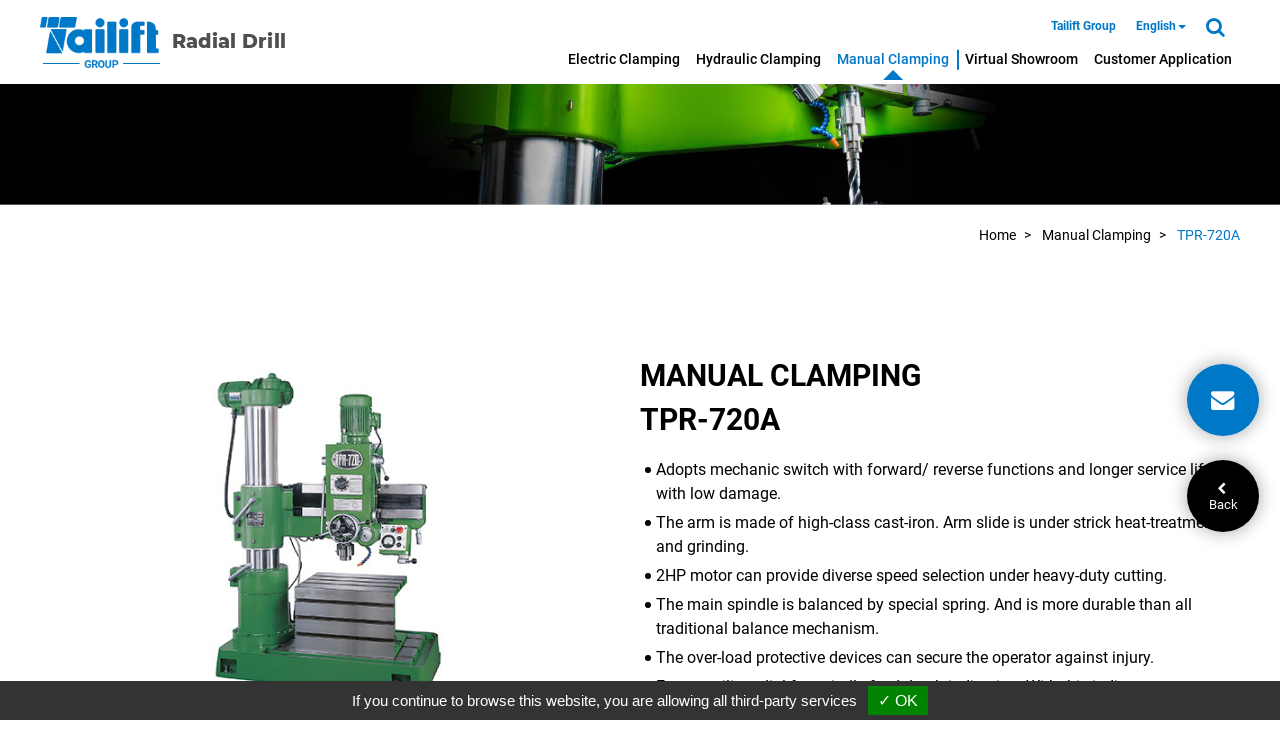

--- FILE ---
content_type: text/html; charset=UTF-8
request_url: https://radial-drill.tailiftgroup.com/en/products/manual-clamping-radial-drill-press/tpr-720a
body_size: 7033
content:
<!DOCTYPE html>
<html class="en">
<head>
    <meta http-equiv="Content-Type" content="text/html; charset=UTF-8">
    <meta name="viewport" content="width=device-width, initial-scale=1.0">
    <meta http-equiv="X-UA-Compatible" content="IE=edge,chrome=1">
    <meta name="google-site-verification" content="RV8ySOecwATUiQaB8LWJAWUpyEEASfswB4bbGPJnn9U" />
    <meta name="google-site-verification" content="o7b7TyKg8HE0khSSns--1FMmmFsRkY_Mn4PjUOhjkz4" />
    <meta name="msvalidate.01" content="A4B0510EB1646757B193F4AC8223858F" />

    
    <meta name="theme-color" content="#0078c8">
    
            <meta name="Description" content="TPR-720A manual clamping type radial drill is equipped with high-class cast-iron arm. The 2 HP motor can provide different speed choice during heavy-duty machining. Contact us for more information.">
        
    
    
            <link rel="alternate" hreflang="zh-TW" href="https://radial-drill.tailiftgroup.com/zh-tw/products/manual-clamping-radial-drill-press/tpr-720a" />
            <link rel="alternate" hreflang="en" href="https://radial-drill.tailiftgroup.com/en/products/manual-clamping-radial-drill-press/tpr-720a" />
            <link rel="alternate" hreflang="x-default" href="https://radial-drill.tailiftgroup.com/en/products/manual-clamping-radial-drill-press/tpr-720a" />
    
    <meta name="csrf-token" content="aMvq3ny3yPOrccDKPap2I8CIKfDQd5W8wzEFT83c">

            <title>TPR-720A Manual Clamping Radial Drill Press Manufacturer  - Tailift Group</title>
    
    
    
            <link rel="shortcut icon" type="image/x-icon" href="https://radial-drill.tailiftgroup.com/frontend/favicon.png" />
    
            <link rel="stylesheet" href="https://radial-drill.tailiftgroup.com/frontend/js/bootstrap-3.4.1/dist/css/bootstrap.min.css">
            <link rel="stylesheet" href="https://radial-drill.tailiftgroup.com/frontend/js/magnific-popup/magnific-popup.css">
            <link rel="stylesheet" href="https://radial-drill.tailiftgroup.com/frontend/js/swiper/css/swiper-4.5.0.min.css">
            <link rel="stylesheet" href="https://radial-drill.tailiftgroup.com/frontend/js/slidebars/css/slidebars.css">
            <link rel="stylesheet" href="https://radial-drill.tailiftgroup.com/frontend/js/simplemenu/css/simplemenu.min.css">
            <link rel="stylesheet" href="https://radial-drill.tailiftgroup.com/frontend/css/font-awesome.min.css">
            <link rel="stylesheet" href="https://radial-drill.tailiftgroup.com/frontend/css/nice-select.min.css">
            <link rel="stylesheet" href="https://radial-drill.tailiftgroup.com/frontend/css/division/css/main.css">
            <link rel="stylesheet" href="https://radial-drill.tailiftgroup.com/frontend/css/engineer.css">
            <link rel="stylesheet" href="https://radial-drill.tailiftgroup.com/frontend/css/sweetalert2.css">
    
    
            <script type="text/javascript" src="https://radial-drill.tailiftgroup.com/frontend/js/jquery-1.12.3.min.js"></script>
    
    
    
    <script>
        window.useEeaUserConsentMode = false;
    </script>

    <script type="text/javascript" src="https://gdpr.urb2b.com/gdpr.js"></script>
    <script type="text/javascript" src="https://gdpr.urb2b.com/gdpr.init.js"></script>

    <script type="text/javascript">
        tarteaucitron.user.googletagmanagerId = 'GTM-TVGFMZ';
        (tarteaucitron.job = tarteaucitron.job || []).push('googletagmanager');
    </script>
    <script type="text/javascript">
        tarteaucitron.user.adwordsremarketingId = 821524671;
        (tarteaucitron.job = tarteaucitron.job || []).push('googleadwordsremarketing');
    </script>
    <meta name="yandex-verification" content="b1d1f762871da491" />
            <script src="https://www.recaptcha.net/recaptcha/api.js?render=6LeoQ7whAAAAAMWcPU2MQdWW2ALJTNt0rc2IYRdG"></script>
    
    
    
    
    
</head>

<body style="" id="index_container" class="page_product_show">
<div class="header">    
    
    <div id="header" class="sb-site sider-header" style="min-height: 830px;">
        <div class="container">

            
            <div id="mobile_toggle">
                <button class="hamburger hamburger--spring sb-toggle-right" type="button">
                    <span class="hamburger-box">
                        <span class="hamburger-inner"></span>
                    </span>
                </button>
            </div>
            

            
            <div id="company_logo" class="header-logo">
                <div class="header-logo__item flex">
                                        <a class="header-logo__link main-logo" href="https://www.tailiftgroup.com">
                        <img border="0" src="https://radial-drill.tailiftgroup.com/frontend/logo.png">
                    </a>
                                        <a class="header-logo__link sub-logo" href="https://radial-drill.tailiftgroup.com/en">
                            <p class="radial-drill"><span>Radial Drill</span></p>
                        </a>
                </div>
            </div>
            
            <div class="headernav">
                <div id="topnav">
                    <ul>
                        <li class="home-list">
                                <a class="topnav-list__link" href="https://www.tailiftgroup.com/en">Tailift Group</a>
                            </li>
                        <li class="language-list">
                            <div id="language_area">
                                <div id="dropdownMenu1" class="dropdown">
                                    <a class="topnav-list__link" href="#" data-toggle="dropdown">
                                        <p>English<span class="caret"></span></p>
                                    </a>
                                    <ul id="language_ul" class="dropdown-menu" role="menu">
                                                                                                                                                                                                                        <li>
                                                    <a href="https://radial-drill.tailiftgroup.com/zh-tw/products/manual-clamping-radial-drill-press/tpr-720a">繁體中文</a>
                                                </li>
                                                                                                                                                                                <li>
                                                    <a href="https://radial-drill.tailiftgroup.com/zh-cn/products/manual-clamping-radial-drill-press/tpr-720a">简体中文</a>
                                                </li>
                                                                                                                        </ul>
                                </div>
                            </div>
                        </li>
                        <li class="qsearch-list">
                            <div id="qsearch-wrap" class="dropdown">
                                <a class="topnav-list__link" data-toggle="dropdown">
                                    <i class="fa fa-search" aria-hidden="true"></i>
                                </a>
                                <div id="qsearch" class="dropdown-menu">
                                    <div class="form-search product-search">
                                        <div class="input-group">
                                            <input type="text" class="form-control b-search-input" name="kwd" placeholder="Product Search">
                                            <span class="input-group-btn">
                                                
                                                <button class="btn btn-primary btn-search b-btn__search" data-url="https://radial-drill.tailiftgroup.com/en/search?q=">
                                                    <i class="fa fa-search" aria-hidden="true"></i>
                                                </button>
                                            </span>
                                        </div>
                                    </div>
                                </div>
                            </div>
                        </li>

                        
                        

                    </ul>
                </div>

                <div id="mainnav">
                    <ul id="main_menu" role="navigation">
                        <li class="dropdown ">
            <a
                        href="https://radial-drill.tailiftgroup.com/en/products/electric-clamping-radial-drill-press"
                >
                Electric Clamping
            </a>
            <ul class="dropdown-menu" role="menu">
                                    <li class=" ">
                        <a
                        href="https://radial-drill.tailiftgroup.com/en/products/electric-clamping-radial-drill-press"
                            >Filter the Machine You Need</a>

                                            </li>
                                    <li class=" ">
                        <a
                        href="https://radial-drill.tailiftgroup.com/en/products/electric-clamping-radial-drill-press/tpr-1230"
                            >TPR-1230</a>

                                            </li>
                            </ul>
        </li>
                <li class="dropdown ">
            <a
                        href="https://radial-drill.tailiftgroup.com/en/products/hydraulic-clamping-radial-drill-press"
                >
                Hydraulic Clamping
            </a>
            <ul class="dropdown-menu" role="menu">
                                    <li class=" ">
                        <a
                        href="https://radial-drill.tailiftgroup.com/en/products/hydraulic-clamping-radial-drill-press"
                            >Filter the Machine You Need</a>

                                            </li>
                                    <li class=" ">
                        <a
                        href="https://radial-drill.tailiftgroup.com/en/products/hydraulic-clamping-radial-drill-press/tpr-1230h"
                            >TPR-1230H</a>

                                            </li>
                                    <li class=" ">
                        <a
                        href="https://radial-drill.tailiftgroup.com/en/products/hydraulic-clamping-radial-drill-press/tc-1250h"
                            >TC-1250H</a>

                                            </li>
                                    <li class=" ">
                        <a
                        href="https://radial-drill.tailiftgroup.com/en/products/hydraulic-clamping-radial-drill-press/tc-1600h"
                            >TC-1600H</a>

                                            </li>
                                    <li class=" ">
                        <a
                        href="https://radial-drill.tailiftgroup.com/en/products/hydraulic-clamping-radial-drill-press/tpr-1600h"
                            >TPR-1600H</a>

                                            </li>
                                    <li class=" ">
                        <a
                        href="https://radial-drill.tailiftgroup.com/en/products/hydraulic-clamping-radial-drill-press/tpr-2000h"
                            >TPR-2000H</a>

                                            </li>
                                    <li class=" ">
                        <a
                        href="https://radial-drill.tailiftgroup.com/en/products/hydraulic-clamping-radial-drill-press/tpr-c2500"
                            >TPR-C2500</a>

                                            </li>
                            </ul>
        </li>
                <li class="dropdown  active ">
            <a
                        href="https://radial-drill.tailiftgroup.com/en/products/manual-clamping-radial-drill-press"
                >
                Manual Clamping
            </a>
            <ul class="dropdown-menu" role="menu">
                                    <li class=" ">
                        <a
                        href="https://radial-drill.tailiftgroup.com/en/products/manual-clamping-radial-drill-press"
                            >Filter the Machine You Need</a>

                                            </li>
                                    <li class=" active  ">
                        <a
                        href="https://radial-drill.tailiftgroup.com/en/products/manual-clamping-radial-drill-press/tpr-720a"
                            >TPR-720A</a>

                                            </li>
                                    <li class=" ">
                        <a
                        href="https://radial-drill.tailiftgroup.com/en/products/manual-clamping-radial-drill-press/tpr-820a"
                            >TPR-820A</a>

                                            </li>
                                    <li class=" ">
                        <a
                        href="https://radial-drill.tailiftgroup.com/en/products/manual-clamping-radial-drill-press/tpr-920a"
                            >TPR-920A</a>

                                            </li>
                                    <li class=" ">
                        <a
                        href="https://radial-drill.tailiftgroup.com/en/products/manual-clamping-radial-drill-press/tpr-1100"
                            >TPR-1100</a>

                                            </li>
                            </ul>
        </li>
                <li >
            <a
                href="https://www.tailiftgroup.com/showroom/en.html"
        target="_blank"
            >
                Virtual Showroom </a>
        </li>
                <li >
            <a
                href="https://radial-drill.tailiftgroup.com/en/success-case"
                >
                Customer Application </a>
        </li>
                        </ul>
                </div>
            </div>
        </div>
    </div>
    

    
    <div id="left_menu" class="sb-slidebar sb-right">
        <div class="site-member"></div>
        <div class="site-search"></div>
        <div class="site-language"></div>
        <div class="site-menu">
            <ul id="mobile_menu" class="simple_menu"></ul>
        </div>
        <div class="custom-site-menu" data-target="#custnav1">
            <ul id="custom-mobile_menu" class="simple_menu"></ul>
        </div>
    </div>
    
</div>
<div class="banner sb-site">
    <div id="banner_wrap">
        <div id="mainbanner">
            <div id="maincarousel" class="swiper-container swiper-banner">
                <div class="swiper-wrapper">
                                                                                            <div id="banner1" class="swiper-slide">
                            <div class="hidden-xs">
                                <a
                                    class="swiper-slideimg"
                                                                    >
                                    <img data-src="https://radial-drill.tailiftgroup.com/storage/media/banner/banner-radial-drill-s.jpg" class="swiper-lazy">
                                    <div class="swiper-lazy-preloader swiper-lazy-preloader-white"></div>
                                </a>
                            </div>
                            <div class="visible-xs">
                                <a
                                    class="swiper-slideimg"
                                                                    >
                                                                        <img data-src="https://radial-drill.tailiftgroup.com/storage/media/banner/banner-radial-drill-s.jpg" class="swiper-lazy">
                                                                        <div class="swiper-lazy-preloader swiper-lazy-preloader-white"></div>
                                </a>
                            </div>
                            
                        </div>
                                    </div>
                <div class="page-banner"></div>
                <a class="arrow-left banner-swiper-button-prev" href="#">
                    <span class="glyphicon glyphicon-chevron-left" aria-hidden="true"></span>
                </a>
                <a class="arrow-right banner-swiper-button-next" href="#">
                    <span class="glyphicon glyphicon-chevron-right" aria-hidden="true"></span>
                </a>
            </div>
        </div>
    </div>
</div><div class="body">
    <div id="main_container" class="main-wrapper sb-site">
        <div class="smoothscroll"><a href="#middle" data-scroll><span>Scroll</span></a></div>
        <div id="middle" class="">
            <div class="container">
                <div id="content" class="content">
                    <ul class="breadcrumb">
                                                    <li>
                                                                <a 
                                                                            href="https://radial-drill.tailiftgroup.com/en"
                                                                    >
                                    Home
                                </a>
                                                            </li>
                                                    <li>
                                                                <a 
                                                                            href="https://radial-drill.tailiftgroup.com/en/products/manual-clamping-radial-drill-press"
                                                                    >
                                    Manual Clamping
                                </a>
                                                            </li>
                                                    <li>
                                                                <a class="active" style="cursor: pointer;" 
                                                                            href="https://radial-drill.tailiftgroup.com/en/products/manual-clamping-radial-drill-press/tpr-720a"
                                                                    >
                                    TPR-720A
                                </a>
                                                            </li>
                                            </ul>
                    
                    
                    


<!-- pro_show_content -->
<div class="pro_show_content">

    <!-- #pb_area start -->
    <div class="pro_show_img">
        <div id="pb_area">
            <div class="swiper-container swiper-product">
                <div class="swiper-wrapper">
                    <div class="item popup-gallery swiper-slide">
                        <a href="https://radial-drill.tailiftgroup.com/storage/media/radial-drill/TPR-720A/TPR-720A.jpg" title="TPR-720A" class="showpicstr">
                            <img 
                                src="https://radial-drill.tailiftgroup.com/storage/media/radial-drill/TPR-720A/TPR-720A.jpg"
                            >
                        </a>
                    </div>
                </div>
                <div class="swiper-pagination swiper-product-pagination"></div>
                <div class="swiper-button-next swiper-product-next"></div>
                <div class="swiper-button-prev swiper-product-prev"></div>
            </div>
        </div>
    </div>
    <!-- #pb_area end -->

    <div class="pro_show_intro">
        <div class="page-header">
            <h1>
                Manual Clamping
            </h1>
        </div>
        <div class="product_model">
            TPR-720A
        </div>
        <div class="prodesc">
            <div class="editor-wrap">
                <ul class="dot-list">
<li>Adopts mechanic switch with forward/ reverse functions and longer service life with low damage.</li>
                                <li>The arm is made of high-class cast-iron. Arm slide is under strick heat-treatment and grinding.</li>
                                <li>2HP motor can provide diverse speed selection under heavy-duty cutting.</li>
                                <li>The main spindle is balanced by special spring. And is more durable than all traditional balance mechanism.</li>
                                <li>The over-load protective devices can secure the operator against injury.</li>
                                <li>Extra auxiliary dial for spindle feed depth indication. With this indicator, we can review the momental feed depth of spindle 1 through 210mm at any moment.</li>
                              </ul>
            </div>
        </div>
        <div class="btn-wrap">
                        <a class="pro-inquiry btn btn-default add-car-inquiry" data-now="8" data-url="manual-clamping-radial-drill-press/tpr-720a">
                Add to Inquiry
                <i class="fa fa-chevron-right" aria-hidden="true"></i>
            </a>
        </div>
    </div>
</div>
<!-- pro_show_content end -->

<div id="prodNav">
  <div class="tabbable">
    <div class="clone-sticky"> </div>
    <ul class="nav nav-tabs responsive sticky">
<li><a href="#contentprod1" data-scroll="">Specifications</a></li>
      <li><a href="#contentprod2" data-scroll="">Accessories</a></li>
      <li><a href="#contentprod3" data-scroll="">Introduction Fuselage</a></li>
    </ul>
<!-- <div class="clon-sticky"></div> --><div class="tab-content responsive">
      <div class="tab-pane editor-wrap" id="contentprod1" style="display: none;">
        <div class="tabbable-specifications container">
          <h2 class="pshow_title"><span>Specifications</span></h2>
          <figure class="center"><img src="/storage/media/radial-drill/TPR-720A/TPR-720A-spec.gif" alt=""></figure><div class="table-container">
            <table>
<thead><tr>
<th colspan="3">MODEL</th>
                  <th>TPR-720A</th>
                  <th> </th>
                </tr></thead>
<tbody>
<tr>
<td colspan="3" width="55%">Dai.of column</td>
                  <td>210</td>
                  <td width="5%">A</td>
                </tr>
<tr>
<td colspan="3">Distance from column surface to spindle center , Max</td>
                  <td>750</td>
                  <td>D+C</td>
                </tr>
<tr>
<td colspan="3">Distance from column surface to spindle center , Min</td>
                  <td>225</td>
                  <td>C</td>
                </tr>
<tr>
<td colspan="3">Travel of spindle head</td>
                  <td>540</td>
                  <td>D</td>
                </tr>
<tr>
<td colspan="3">Distance from base surface to spindle end , Max</td>
                  <td>1050</td>
                  <td>E</td>
                </tr>
<tr>
<td colspan="3">Distance from base surface to spindle end , Min</td>
                  <td>260</td>
                  <td>F</td>
                </tr>
<tr>
<td colspan="3">Elevating height of Arm</td>
                  <td>580</td>
                  <td>E-F-I</td>
                </tr>
<tr>
<td colspan="3">Effective area of box table</td>
                  <td>600×445×380</td>
                  <td>L×K×H</td>
                </tr>
<tr>
<td colspan="3">Dimension of base</td>
                  <td>1250x640x160</td>
                  <td>R×S×Q</td>
                </tr>
<tr>
<td colspan="3">Taper hole spindle</td>
                  <td>MT#4</td>
                  <td> </td>
                </tr>
<tr>
<td colspan="3">Stroke of spindle</td>
                  <td>210</td>
                  <td>I</td>
                </tr>
<tr>
<td colspan="2" rowspan="2">R.P.M of spindle (rpm x steps)</td>
                  <td>50HZ</td>
                  <td>73~1247×6 steps</td>
                  <td> </td>
                </tr>
<tr>
<td class="not_first">60HZ</td>
                  <td>88~1500×6 steps</td>
                  <td> </td>
                </tr>
<tr>
<td colspan="3">Feed of spindle (rev. x steps)</td>
                  <td>0.05, 0.09, 0.15x3 steps</td>
                  <td> </td>
                </tr>
<tr>
<td colspan="3">Main motor (HP)</td>
                  <td>2HP</td>
                  <td> </td>
                </tr>
<tr>
<td colspan="3">Elevating motor (HP)</td>
                  <td>1HP</td>
                  <td> </td>
                </tr>
<tr>
<td colspan="3">Hydraulic clamping motor (HP)</td>
                  <td> </td>
                  <td> </td>
                </tr>
<tr>
<td colspan="3">Coolant equipment (HP)</td>
                  <td>1/8 HP</td>
                  <td> </td>
                </tr>
<tr>
<td colspan="3">Machine height from floor (Max.)</td>
                  <td>2160</td>
                  <td>M</td>
                </tr>
<tr>
<td colspan="3">Base + column height</td>
                  <td>1820</td>
                  <td>G</td>
                </tr>
<tr>
<td colspan="3">Net weight (approx)kgs</td>
                  <td>1175(kg)</td>
                  <td> </td>
                </tr>
<tr>
<td colspan="3">Shipping weight (approx)kgs</td>
                  <td>1320(kg)</td>
                  <td> </td>
                </tr>
<tr>
<td colspan="3">Shipping dimensions (LxWxH)</td>
                  <td>1630×810×2160</td>
                  <td> </td>
                </tr>
<tr>
<td rowspan="4" style="text-align:center;padding:0;">Capacity</td>
                  <td rowspan="2">Drilling</td>
                  <td>Steel</td>
                  <td>32Φ</td>
                  <td> </td>
                </tr>
<tr>
<td class="not_first">Cast iron</td>
                  <td>50Φ</td>
                  <td> </td>
                </tr>
<tr>
<td rowspan="2" class="not_first">Tapping</td>
                  <td>Steel<br>
</td>
                  <td>25Φ</td>
                  <td> </td>
                </tr>
<tr>
<td class="not_first">Cast iron</td>
                  <td>32Φ</td>
                  <td> </td>
                </tr>
</tbody>
</table>
</div>
        </div>
      </div>
      <div class="tab-pane editor-wrap" id="contentprod2" style="display: block;">
        <div class="tabbable-accessories container">
          <h2 class="pshow_title"><span>Accessories</span></h2>
          <div class="accessories">
            <div class="accessories-wrap">
              <div class="accessories-item">
                <h3>Standard Accessories</h3>
                <ul>
<li>Adjustment tools (box included) x 1 set</li>
                  <li>Cooling device (pimp included) x 1 set</li>
                  <li>Lighting device (fluorescent lamp included) x 1 set</li>
                  <li>Box-type Work Table x 1 set</li>
                </ul>
</div>
              <div class="accessories-item">
                <h3>Special Options/Tilt Tables</h3>
                <ul>
<li>Uni-tilt table tilts  full 90 degress.</li>
                  <li>Calibrated indicator shows degree of tilt has accurately planed top.</li>
                </ul>
</div>
              <div class="accessories-item">
                <h3>Two sizes available (L x W x H)</h3>
                <ul>
<li>810*710*610 m/m (Large size)<br><br></li>
                  <li>520*510*570 m/m (small size)<br><br></li>
                </ul>
</div>
              <div class="accessories-item">
                <figure class="center"><img src="/storage/media/radial-drill/TPR-720A/TPR-720A-acc.jpg" alt=""></figure>
</div>
            </div>
          </div>
        </div>
      </div>
      <div class="tab-pane editor-wrap" id="contentprod3" style="display: none;">
        <div class="tabbable-sample container">
          <h2 class="pshow_title">Parts of Radial Drill<br>
</h2>
          <div class="row">
            <div class="col-sm-6">
              <figure class="center"><img src="/storage/media/radial-drill/TPR-720A/TPR-720A-intro.jpg" alt=""></figure>
</div>
            <div class="col-sm-6">
              <ol>
<li>Lead Screw</li>
                <li>Column</li>
                <li>Main Motor (2HP)</li>
                <li>Electrical Control Box</li>
                <li>Hydraulic Pump Motor (1HP)</li>
                <li>Hydraulic Flow Distributing Value</li>
                <li>Cooling Pump (1/8 HP)</li>
                <li>Working Table</li>
<li>Base (TPR-720A)<br>
</li>
              </ol>
</div>
          </div>
        </div>
      </div>
    </div>
  </div>
</div>


<div class="msgshow-btn-wrap">
    <a id="cart" class="btn" href="https://radial-drill.tailiftgroup.com/en/inquiry">
        <i class="fa fa-envelope" aria-hidden="true"></i>
        <span class="shopnum inquiry-amount" data-modal-title="Add Inquiry Success" data-modal-text=""></span>
    </a>
    <a class="btn goback" onclick="window.history.go(-1)"><i class="fa fa-chevron-left" aria-hidden="true"></i>Back</a>
</div>

                </div>
            </div>
        </div>
    </div>
    </div>
<div class="footer sb-site">
    
    <div id="gotop"><i class="glyphicon glyphicon-chevron-up"></i></div>
    

    
    <div id="footer">
        <div class="container">
            
            <div class="footer-main clearfix">
                
                <div id="custnav">
                    
                                        <div class="custnav__list">
                        <div class="nav-header">
                            <a
                                                                title="Products"
                            >
                                Products
                            </a>
                        </div>
                                                <ul class="nav">
                                                        <li>
                                <a
                                href="https://radial-drill.tailiftgroup.com/en/products/manual-clamping-radial-drill-press"
                                    title="Manual Clamping">Manual Clamping</a>
                            </li>

                                                        <li>
                                <a
                                href="https://radial-drill.tailiftgroup.com/en/products/electric-clamping-radial-drill-press"
                                    title="Electric Clamping">Electric Clamping</a>
                            </li>

                                                        <li>
                                <a
                                href="https://radial-drill.tailiftgroup.com/en/products/hydraulic-clamping-radial-drill-press"
                                    title="Hydraulic Clamping">Hydraulic Clamping</a>
                            </li>

                                                    </ul>
                                            </div>
                                        <div class="custnav__list">
                        <div class="nav-header">
                            <a
                                                                title="Media Room"
                            >
                                Media Room
                            </a>
                        </div>
                                                <ul class="nav">
                                                        <li>
                                <a
                                href="https://radial-drill.tailiftgroup.com/en/news"
                                    title="News">News</a>
                            </li>

                                                        <li>
                                <a
                                href="https://radial-drill.tailiftgroup.com/en/video"
                                    title="Products Video">Products Video</a>
                            </li>

                                                        <li>
                                <a
                                href="https://radial-drill.tailiftgroup.com/en/e-catalog"
                                    title="E-Catalog">E-Catalog</a>
                            </li>

                                                    </ul>
                                            </div>
                                        <div class="custnav__list">
                        <div class="nav-header">
                            <a
                                href="https://radial-drill.tailiftgroup.com/en/about"
                                    title="About Us"
                            >
                                About Us
                            </a>
                        </div>
                                                <ul class="nav">
                                                        <li>
                                <a
                                href="https://radial-drill.tailiftgroup.com/en/faq"
                                    title="FAQ">FAQ</a>
                            </li>

                                                        <li>
                                <a
                                href="https://radial-drill.tailiftgroup.com/en/contact"
                                    title="Contact">Contact</a>
                            </li>

                                                        <li>
                                <a
                                href="https://radial-drill.tailiftgroup.com/en/careers"
                                    title="Careers">Careers</a>
                            </li>

                                                    </ul>
                                            </div>
                                        


                </div>
                

                                                
                <div class="footernav">
                    
                    <div class="footer-logo">
                        <div class="footer-logo__item">
                            <a class="footer-logo__link" href="https://radial-drill.tailiftgroup.com/en">
                                <img border="0" src="https://radial-drill.tailiftgroup.com/frontend/ftlogo.png">
                            </a>
                        </div>
                    </div>
                    
                    
                                            <div class="ftbar">
                                                        <p>Division</p>
                                                                                                        <ul class="nav">
                                        <li>
                                            <a
                                                href="https://sheet-metal.tailiftgroup.com/en"
                                                    title="Sheet Metal Equipment"
                                            >
                                                ‧ Sheet Metal Equipment
                                            </a>
                                                                                            <ul class="nav">
                                                                                                        <li>
                                                        <a
                                                            href="https://sheet-metal.tailiftgroup.com/en/products/laser-cutting-machine"
                                                             title="Laser Equipment">Laser Equipment</a>
                                                    </li>
                                                                                                        ／
                                                                                                                                                            <li>
                                                        <a
                                                            href="https://sheet-metal.tailiftgroup.com/en/products/turret-punch-presses"
                                                             title="Turret Punch Presses">Turret Punch Presses</a>
                                                    </li>
                                                                                                        ／
                                                                                                                                                            <li>
                                                        <a
                                                            href="https://sheet-metal.tailiftgroup.com/en/products/press-brake"
                                                             title="Press Brake">Press Brake</a>
                                                    </li>
                                                                                                                                                        </ul>
                                                                                    </li>
                                    </ul>
                                                                        <ul class="nav">
                                        <li>
                                            <a
                                                href="https://radial-drill.tailiftgroup.com/en"
                                                    title="Radial Drill"
                                            >
                                                ‧ Radial Drill
                                            </a>
                                                                                    </li>
                                    </ul>
                                                                        <ul class="nav">
                                        <li>
                                            <a
                                                href="https://tea.tailiftgroup.com/en"
                                                    title="Tea Equipment"
                                            >
                                                ‧ Tea Equipment
                                            </a>
                                                                                    </li>
                                    </ul>
                                                                        <ul class="nav">
                                        <li>
                                            <a
                                                href="https://machining-center.tailiftgroup.com/en"
                                                    title="New energy equipment"
                                            >
                                                ‧ New energy equipment
                                            </a>
                                                                                    </li>
                                    </ul>
                                                                                                                        </div>
                                        
                </div>
                
            </div>
            

            
            <div class="footersmo break-out">
                <div class="container flex">

                                            <div class="social-icon">
                            <a href="https://www.facebook.com/Tailift.tw/" target="_blank">
                                <i class="fa fa-facebook" aria-hidden="true"></i>
                            </a>
                            <a href="https://www.youtube.com/channel/UCgkjXeqpAIqlO0Ykq3FTr_A/featured?view_as=subscriber" target="_blank">
                                <i class="fa fa-youtube" aria-hidden="true"></i>
                            </a>
                            <a href="https://mp.weixin.qq.com/s/lNn59R5aolW06awiSKczmA" title="weixin" target="_blank">
                                <i class="fa fa-weixin"></i>
                            </a>
                        </div>
                        <div class="badge-page">
                            <a href="https://apps.apple.com/tw/app/%E5%8F%B0%E5%8B%B5%E7%A6%8F%E9%9B%86%E5%9C%98/id1005455385?mt=8"
                                style="display:inline-block;overflow:hidden;background:url(https://radial-drill.tailiftgroup.com/frontend/ios-b.svg) no-repeat;width:135px;height:40px;"
                                target="_blank"
                            >
                            </a>
                            <a href='https://play.google.com/store/apps/details?id=tailiftapp2.gtgroup&amp;pcampaignid=pcampaignidMKT-Other-global-all-co-prtnr-py-PartBadge-Mar2515-1' target="_blank">
                                <img alt='Get it on Google Play' src='https://radial-drill.tailiftgroup.com/frontend/android-b.svg'>
                            </a>
                        </div>
                                                            <div id="privacy"><a href="https://radial-drill.tailiftgroup.com/en/privacy">privacy</a></div>
                </div>
            </div>
            

            
            <div class="footerbar clearfix">
                <div id="copyright">&copy;2021 Copyright Tailift Co., Ltd. All Rights Reserved.</div>
                <div id="footlink">
                    <ul class="footlink-nav">
                        <li>
                            <div class='designed-wrap'>
                                <span>Designed by </span>
                                <a href="https://www.gtmc.com.tw/" target="_blank">GTMC</a>
                            </div>
                        </li>
                        <li><a href="http://www.manufacture.com.tw" target="_blank">Taiwan Products</a></li>
                        <li><a href="http://www.manufacturers.com.tw" target="_blank">B2BManufactures</a></li>
                        <li><a href="https://www.market-prospects.com/" target="_blank">Market Prospects</a></li>
                        <li class="b-text-link__item"><a href="https://smp.tailiftgroup.com/" target="_blank">For Reader</a><li>
                    </ul>
                </div>

            </div>
            
        </div>
    </div>
    
</div>




<script type="application/ld+json">
            {
    "@context": "https://schema.org",
    "@type": "BreadcrumbList",
    "itemListElement": [
        {
            "@type": "ListItem",
            "position": 1,
            "name": "Home",
            "item": "https://radial-drill.tailiftgroup.com/en"
        },
        {
            "@type": "ListItem",
            "position": 2,
            "name": "Manual Clamping",
            "item": "https://radial-drill.tailiftgroup.com/en/products/manual-clamping-radial-drill-press"
        },
        {
            "@type": "ListItem",
            "position": 3,
            "name": "TPR-720A",
            "item": "https://radial-drill.tailiftgroup.com/en/products/manual-clamping-radial-drill-press/tpr-720a"
        }
    ]
}
        </script>
    <script type="application/ld+json">
    {
      "@context": "https://schema.org",
      "@type": "WebSite",
      "url": "https://radial-drill.tailiftgroup.com",
      "potentialAction": {
        "@type": "SearchAction",
        "target": {
          "@type": "EntryPoint",
          "urlTemplate": "https://radial-drill.tailiftgroup.com/en/search?q={q}"
        },
        "query-input": "required name=q"
      }
    }
</script>
    <script type="application/ld+json">
{
    "@context": "http://schema.org/",
    "@type": "Product",
            "name": "Manual Clamping",
                "sku": "TPR-720A",
                    "description": "
Adopts mechanic switch with forward/ reverse functions and longer service life with low damage.
                                The arm is made of high-class cast-iron. Arm slide is under strick heat-treatment and grinding.
                                2HP motor can provide diverse speed selection under heavy-duty cutting.
                                The main spindle is balanced by special spring. And is more durable than all traditional balance mechanism.
                                The over-load protective devices can secure the operator against injury.
                                Extra auxiliary dial for spindle feed depth indication. With this indicator, we can review the momental feed depth of spindle 1 through 210mm at any moment.
                              ",
        "brand": {
        "@type": "Brand",
        "name": "Tailift Co., Ltd."
    }
}
</script>


    <script type="text/javascript" src="https://radial-drill.tailiftgroup.com/frontend/js/bootstrap-3.4.1/dist/js/bootstrap.min.js"></script>
    <script type="text/javascript" src="https://radial-drill.tailiftgroup.com/frontend/js/responsive-tabs.js"></script>
    <script type="text/javascript" src="https://radial-drill.tailiftgroup.com/frontend/js/simplemenu/js/simplemenu.js"></script>
    <script type="text/javascript" src="https://radial-drill.tailiftgroup.com/frontend/js/magnific-popup/jquery.magnific-popup.js"></script>
    <script type="text/javascript" src="https://radial-drill.tailiftgroup.com/frontend/js/swiper/js/swiper-4.5.0.min.js"></script>
    <script type="text/javascript" src="https://radial-drill.tailiftgroup.com/frontend/js/jquery.lazy/jquery.lazy.min.js"></script>
    <script type="text/javascript" src="https://radial-drill.tailiftgroup.com/frontend/js/jquery.lazy/jquery.lazy.plugins.min.js"></script>
    <script type="text/javascript" src="https://radial-drill.tailiftgroup.com/frontend/js/slidebars/js/slidebars.js"></script>
    <script type="text/javascript" src="https://radial-drill.tailiftgroup.com/frontend/js/jquery.nice-select.min.js"></script>
    <script type="text/javascript" src="https://radial-drill.tailiftgroup.com/frontend/js/gumshoe.polyfills.min.js"></script>
    <script type="text/javascript" src="https://radial-drill.tailiftgroup.com/frontend/js/smooth-scroll.polyfills.min.js"></script>
    <script type="text/javascript" src="https://radial-drill.tailiftgroup.com/frontend/js/masonry.pkgd.min.js"></script>
    <script type="text/javascript" src="https://radial-drill.tailiftgroup.com/frontend/js/imagesloaded.pkgd.min.js"></script>
    <script type="text/javascript" src="https://radial-drill.tailiftgroup.com/frontend/js/division/script.js"></script>
    <script type="text/javascript" src="https://radial-drill.tailiftgroup.com/frontend/js/division/effect-design.js"></script>
    <script type="text/javascript" src="https://radial-drill.tailiftgroup.com/frontend/js/sweetalert2.all.js"></script>
    <script type="text/javascript" src="https://radial-drill.tailiftgroup.com/frontend/js/enginer.js"></script>
    <script type="text/javascript" src="https://radial-drill.tailiftgroup.com/frontend/js/validator.js"></script>

<script src="https://fast.wistia.net/assets/external/E-v1.js"></script>

    <script type="text/javascript" src="https://radial-drill.tailiftgroup.com/frontend/js/search.js"></script>
    </body>
</html>


--- FILE ---
content_type: text/css
request_url: https://radial-drill.tailiftgroup.com/frontend/js/slidebars/css/slidebars.css
body_size: 1241
content:
/* -----------------------------------
 * Slidebars
 * Version 0..10
 * http://plugins.adchsm.me/slidebars/
 *
 * Written by Adam Smith
 * http://www.adchsm.me/
 *
 * Released under MIT License
 * http://plugins.adchsm.me/slidebars/license.txt
 *
 * -------------------
 * Slidebars CSS Index
 *
 * 001 - Box Model, Html & Body
 * 002 - Site
 * 003 - Slidebars
 * 004 - Animation
 * 005 - Helper Classes
 *
 * ----------------------------
 * 001 - Box Model, Html & Body
 */

 html, body, .sb-site, .sb-site-container, .sb-slidebar {
  /* Set box model to prevent any user added margins or paddings from altering the widths or heights. */
  -webkit-box-sizing: border-box;
     -moz-box-sizing: border-box;
          box-sizing: border-box;
}

html, body {    
  overflow-x: hidden; /* Stops horizontal scrolling. */
}

html {
  height: 100%; /* Site is as tall as device. */
}

body {
  min-height: 100%;
  height: auto;
  position: relative; /* Required for static Slidebars to function properly. */
}

html.sb-scroll-lock.sb-active:not(.sb-static) {
  overflow: hidden; /* Prevent site from scrolling when a Slidebar is open, except when static Slidebars are only available. */
}

/* ----------
* 002 - Site
*/

.sb-site, .sb-site-container {
  /* You may now use class .sb-site-container instead of .sb-site and use your own id. However please make sure you don't set any of the following styles any differently on your id. */  
  position: relative;
  z-index: 1; /* Site sits above Slidebars */
  background-color: #ffffff; /* Default background colour, overwrite this with your own css. I suggest moving your html or body background styling here. Making this transparent will allow the Slidebars beneath to be visible. */
}

/* ---------------
* 003 - Slidebars
*/

.sb-slidebar {
  height: 100%;
  overflow-y: auto; /* Enable vertical scrolling on Slidebars when needed. */
  position: fixed;
  top: 0;
  z-index: 0; /* Slidebars sit behind sb-site. */
  display: none; /* Initially hide the Slidebars. Changed from visibility to display to allow -webkit-overflow-scrolling. */
  background-color: silver; /* Default Slidebars background colour, overwrite this with your own css. */
  -webkit-transform: translate(0px); /* Fixes issues with translated and z-indexed elements on iOS 7. */
}

.sb-left {
  left: 0; /* Set Slidebar to the left. */
}

.sb-right {
  right: 0; /* Set Slidebar to the right. */
}

html.sb-static .sb-slidebar,
.sb-slidebar.sb-static {
  position: absolute; /* Makes Slidebars scroll naturally with the site, and unfixes them for Android Browser < 3 and iOS < 5. */
}

.sb-slidebar.sb-active {
  display: block; /* Makes Slidebars visibile when open. Changed from visibility to display to allow -webkit-overflow-scrolling. */
}

.sb-style-overlay {
  z-index: 9999; /* Set z-index high to ensure it overlays any other site elements. */
}

.sb-momentum-scrolling {
  -webkit-overflow-scrolling: touch; /* Adds native momentum scrolling for iOS & Android devices. */
}

/* Slidebar widths for browsers/devices that don't support media queries. */
  .sb-slidebar {
      width: 30%;
  }
  
  .sb-width-thin {
      width: 15%;
  }
  
  .sb-width-wide {
      width: 45%;
  }

@media (max-width: 480px) { /* Slidebar widths on extra small screens. */
  .sb-slidebar {
      width: 70%;
  }
  
  .sb-width-thin {
      width: 55%;
  }
  
  .sb-width-wide {
      width: 85%;
  }
}

@media (min-width: 481px) { /* Slidebar widths on small screens. */
  .sb-slidebar {
      width: 55%;
  }
  
  .sb-width-thin {
      width: 40%;
  }
  
  .sb-width-wide {
      width: 70%;
  }
}

@media (min-width: 768px) { /* Slidebar widths on medium screens. */
  .sb-slidebar {
      width: 40%;
  }
  
  .sb-width-thin {
      width: 25%;
  }
  
  .sb-width-wide {
      width: 55%;
  }
}

@media (min-width: 992px) { /* Slidebar widths on large screens. */
  .sb-slidebar {
      width: 30%;
  }
  
  .sb-width-thin {
      width: 15%;
  }
  
  .sb-width-wide {
      width: 45%;
  }
}

@media (min-width: 1200px) { /* Slidebar widths on extra large screens. */
  .sb-slidebar {
      width: 20%;
  }
  
  .sb-width-thin {
      width: 5%;
  }
  
  .sb-width-wide {
      width: 35%;
  }
}

/* ---------------
* 004 - Animation
*/

.sb-slide, .sb-site, .sb-site-container, .sb-slidebar {
  -webkit-transition: -webkit-transform 400ms ease;
     -moz-transition: -moz-transform 400ms ease;
       -o-transition: -o-transform 400ms ease;
          transition: transform 400ms ease;
  -webkit-transition-property: -webkit-transform, left, right; /* Add left/right for Android < 4.4. */
  -webkit-backface-visibility: hidden; /* Prevents flickering. This is non essential, and you may remove it if your having problems with fixed background images in Chrome. */
}

/* --------------------
* 005 - Helper Classes
*/

.sb-hide { 
  display: none; /* Optionally applied to control classes when Slidebars is disabled over a certain width. */
}


@media (max-width: 768px) {
  body {background:silver}
  .sb-site, .sb-site-container {
      padding: 14px;
  }
}

.sb-slidebar {
  padding: 0px;
  color: #fff;
}

html.sb-active .sb-site, .sb-toggle-left, .sb-toggle-right, .sb-open-left, .sb-open-right, .sb-close {
  cursor: pointer;
}

/* Fixed position examples */
.sb-site.top-padding {
  padding-top: 50px;
}

#left_menu ul { margin:0px; padding:0px; }
#left_menu a,.sb-submenu a { margin:0; padding:12px;display:block;text-decoration:none;color:#000;font-weight:bolder;}
#left_menu li { border-bottom:#eee solid 1px;}
#left_menu .form-search { padding:10px 0 0 10px;}
.sb-submenu {
display: none;
background-color: rgba(255, 255, 255, 0.25);
}
#left_menu .sb-submenu-active a { color:blue; font-weight:normal;}

--- FILE ---
content_type: text/css
request_url: https://radial-drill.tailiftgroup.com/frontend/css/division/css/main.css
body_size: 25277
content:
@charset "UTF-8";
/* Roboto-300 */
@font-face {
  font-family: "Roboto";
  src: url("../../../fonts/Roboto-Light.eot");
  src: local("Roboto Light"), local("Roboto-Light"), url("../../../fonts/Roboto-Light.eot?#iefix") format("embedded-opentype"), url("../../../fonts/Roboto-Light.woff2") format("woff2"), url("../../../fonts/Roboto-Light.woff") format("woff"), url("../../../fonts/Roboto-Light.ttf") format("truetype"), url("../../../fonts/Roboto-Light.svg#Roboto-Light") format("svg");
  font-weight: 300;
  font-style: normal;
  font-display: swap;
}
/* Roboto-400 */
@font-face {
  font-family: "Roboto";
  src: url("../../../fonts/Roboto-Regular.eot");
  src: local("Roboto"), local("Roboto-Regular"), url("../../../fonts/Roboto-Regular.eot?#iefix") format("embedded-opentype"), url("../../../fonts/Roboto-Regular.woff2") format("woff2"), url("../../../fonts/Roboto-Regular.woff") format("woff"), url("../../../fonts/Roboto-Regular.ttf") format("truetype"), url("../../../fonts/Roboto-Regular.svg#Roboto-Regular") format("svg");
  font-weight: normal;
  font-style: normal;
  font-display: swap;
}
/* Roboto-500 */
@font-face {
  font-family: "Roboto";
  src: url("../../../fonts/Roboto-Medium.eot");
  src: local("Roboto Medium"), local("Roboto-Medium"), url("../../../fonts/Roboto-Medium.eot?#iefix") format("embedded-opentype"), url("../../../fonts/Roboto-Medium.woff2") format("woff2"), url("../../../fonts/Roboto-Medium.woff") format("woff"), url("../../../fonts/Roboto-Medium.ttf") format("truetype"), url("../../../fonts/Roboto-Bold.svg#Roboto-Medium") format("svg");
  font-weight: 500;
  font-style: normal;
  font-display: swap;
}
/* Roboto-700 */
@font-face {
  font-family: "Roboto";
  src: url("../../../fonts/Roboto-Bold.eot");
  src: local("Roboto Bold"), local("Roboto-Bold"), url("../../../fonts/Roboto-Bold.eot?#iefix") format("embedded-opentype"), url("../../../fonts/Roboto-Bold.woff2") format("woff2"), url("../../../fonts/Roboto-Bold.woff") format("woff"), url("../../../fonts/Roboto-Bold.ttf") format("truetype"), url("../../../fonts/Roboto-Bold.svg#Roboto-Bold") format("svg");
  font-weight: Bold;
  font-style: normal;
  font-display: swap;
}
/* Petrona-400 */
@font-face {
  font-family: "Petrona";
  src: url("../../../fonts/Petrona-Regular.eot");
  src: local("Petrona Regular"), local("Petrona-Regular"), url("../../../fonts/Petrona-Regular.eot?#iefix") format("embedded-opentype"), url("../../../fonts/Petrona-Regular.woff2") format("woff2"), url("../../../fonts/Petrona-Regular.woff") format("woff"), url("../../../fonts/Petrona-Regular.ttf") format("truetype"), url("../../../fonts/Petrona-Regular.svg#Petrona-Regular") format("svg");
  font-weight: normal;
  font-style: normal;
  font-display: swap;
}
/* Petrona-700 */
@font-face {
  font-family: "Petrona";
  src: url("../../../fonts/Petrona-Bold.eot");
  src: local("Petrona Bold"), local("Petrona-Bold"), url("../../../fonts/Petrona-Bold.eot?#iefix") format("embedded-opentype"), url("../../../fonts/Petrona-Bold.woff2") format("woff2"), url("../../../fonts/Petrona-Bold.woff") format("woff"), url("../../../fonts/Petrona-Bold.ttf") format("truetype"), url("../../../fonts/Petrona-Bold.svg#Petrona-Bold") format("svg");
  font-weight: bold;
  font-style: normal;
  font-display: swap;
}
/* montserrat-800 - latin */
@font-face {
  font-family: "Montserrat";
  font-style: normal;
  font-weight: 800;
  src: url("../../../fonts/montserrat-v15-latin-800.eot"); /* IE9 Compat Modes */
  src: local(""), url("../../../fonts/montserrat-v15-latin-800.eot?#iefix") format("embedded-opentype"), url("../../../fonts/montserrat-v15-latin-800.woff2") format("woff2"), url("../../../fonts/montserrat-v15-latin-800.woff") format("woff"), url("../../../fonts/montserrat-v15-latin-800.ttf") format("truetype"), url("../../../fonts/montserrat-v15-latin-800.svg#Montserrat") format("svg"); /* Legacy iOS */
}
/*------------------------------------*\
    RWD @media (max-width:) {}
\*------------------------------------*/
/*Desktop lg (min-width: 1200px) and (max-width: 1600px)*/
/*Desktop md (min-width: 992px) and (max-width: 1199px)*/
/*Tablet sm (min-width: 768px) and (max-width: 991px)*/
/*Tablet xs (min-width: 480px) and (max-width: 767px)*/
/*Tablet e-xs (min-width: 480px) and (max-width: 575px) -- (補充)*/
/*Mobile xxs (min-width: 320px) and (max-width: 479px)*/
/*------------------------------------*\
    RWD @media (min-width:) {}
\*------------------------------------*/
/*Desktop md ≥ 992 */
/*Desktop xl ≥ 1601 */
/*Desktop xxl ≥ 1921 */
/* 1600px - 30px */
/*------------------------------------*\
    @mixin RWD @media (max-width:) {}
\*------------------------------------*/
/*------------------------------------*\
    RWD @media (min-width:) {}
\*------------------------------------*/
#tarteaucitronRoot .tarteaucitronAlertBigBottom .wrap:after, .ftbar:after, #cominfo:after,
.copyright-privacy:after,
#footlink:after, #footer:after, .swiper-product-thumbs.insufficient-swiper .swiper-wrapper::after, .pro_show_content:after, .thumbnails::after, #middle:after, #left_menu > div:after, .container::after, .wrap::after {
  content: "";
  visibility: hidden;
  display: block;
  font-size: 0;
  content: " ";
  clear: both;
  height: 0;
}

/*!
 * Hamburgers
 * @description Tasty CSS-animated hamburgers
 * @author Jonathan Suh @jonsuh
 * @site https://jonsuh.com/hamburgers
 * @link https://github.com/jonsuh/hamburgers
 */
.hamburger {
  padding: 8px 8px;
  display: inline-block;
  cursor: pointer;
  -webkit-transition-property: opacity, -webkit-filter;
  transition-property: opacity, -webkit-filter;
  transition-property: opacity, filter;
  transition-property: opacity, filter, -webkit-filter;
  -webkit-transition-duration: 0.3s;
          transition-duration: 0.3s;
  -webkit-transition-timing-function: linear;
          transition-timing-function: linear;
  font: inherit;
  color: inherit;
  text-transform: none;
  background-color: transparent;
  border: 0;
  margin: 0;
  overflow: visible;
}
.hamburger:hover {
  opacity: 0.8;
}

.hamburger-box {
  width: 34px;
  height: 19px;
  display: inline-block;
  position: relative;
}

.hamburger-inner {
  display: block;
  top: 50%;
  margin-top: -1.5px;
}
.hamburger-inner, .hamburger-inner::before, .hamburger-inner::after {
  width: 34px;
  height: 3px;
  background-color: #000;
  border-radius: 4px;
  position: absolute;
  -webkit-transition-property: -webkit-transform;
  transition-property: -webkit-transform;
  transition-property: transform;
  transition-property: transform, -webkit-transform;
  -webkit-transition-duration: 0.15s;
          transition-duration: 0.15s;
  -webkit-transition-timing-function: ease;
          transition-timing-function: ease;
}
.hamburger-inner::before, .hamburger-inner::after {
  content: "";
  display: block;
}
.hamburger-inner::before {
  top: -8px;
}
.hamburger-inner::after {
  bottom: -8px;
}

/*
 * Collapse
 */
.hamburger--collapse .hamburger-inner {
  top: auto;
  bottom: 0;
  -webkit-transition-duration: 0.13s;
          transition-duration: 0.13s;
  -webkit-transition-delay: 0.13s;
          transition-delay: 0.13s;
  -webkit-transition-timing-function: cubic-bezier(0.55, 0.055, 0.675, 0.19);
          transition-timing-function: cubic-bezier(0.55, 0.055, 0.675, 0.19);
}
.hamburger--collapse .hamburger-inner::after {
  top: -16px;
  -webkit-transition: top 0.2s 0.2s cubic-bezier(0.33333, 0.66667, 0.66667, 1), opacity 0.1s linear;
  transition: top 0.2s 0.2s cubic-bezier(0.33333, 0.66667, 0.66667, 1), opacity 0.1s linear;
}
.hamburger--collapse .hamburger-inner::before {
  -webkit-transition: top 0.12s 0.2s cubic-bezier(0.33333, 0.66667, 0.66667, 1), -webkit-transform 0.13s cubic-bezier(0.55, 0.055, 0.675, 0.19);
  transition: top 0.12s 0.2s cubic-bezier(0.33333, 0.66667, 0.66667, 1), -webkit-transform 0.13s cubic-bezier(0.55, 0.055, 0.675, 0.19);
  transition: top 0.12s 0.2s cubic-bezier(0.33333, 0.66667, 0.66667, 1), transform 0.13s cubic-bezier(0.55, 0.055, 0.675, 0.19);
  transition: top 0.12s 0.2s cubic-bezier(0.33333, 0.66667, 0.66667, 1), transform 0.13s cubic-bezier(0.55, 0.055, 0.675, 0.19), -webkit-transform 0.13s cubic-bezier(0.55, 0.055, 0.675, 0.19);
}
.hamburger--collapse.is-active .hamburger-inner {
  -webkit-transform: translate3d(0, -8px, 0) rotate(-45deg);
          transform: translate3d(0, -8px, 0) rotate(-45deg);
  -webkit-transition-delay: 0.22s;
          transition-delay: 0.22s;
  -webkit-transition-timing-function: cubic-bezier(0.215, 0.61, 0.355, 1);
          transition-timing-function: cubic-bezier(0.215, 0.61, 0.355, 1);
}
.hamburger--collapse.is-active .hamburger-inner::after {
  top: 0;
  opacity: 0;
  -webkit-transition: top 0.2s cubic-bezier(0.33333, 0, 0.66667, 0.33333), opacity 0.1s 0.22s linear;
  transition: top 0.2s cubic-bezier(0.33333, 0, 0.66667, 0.33333), opacity 0.1s 0.22s linear;
}
.hamburger--collapse.is-active .hamburger-inner::before {
  top: 0;
  -webkit-transform: rotate(-90deg);
      -ms-transform: rotate(-90deg);
          transform: rotate(-90deg);
  -webkit-transition: top 0.1s 0.16s cubic-bezier(0.33333, 0, 0.66667, 0.33333), -webkit-transform 0.13s 0.25s cubic-bezier(0.215, 0.61, 0.355, 1);
  transition: top 0.1s 0.16s cubic-bezier(0.33333, 0, 0.66667, 0.33333), -webkit-transform 0.13s 0.25s cubic-bezier(0.215, 0.61, 0.355, 1);
  transition: top 0.1s 0.16s cubic-bezier(0.33333, 0, 0.66667, 0.33333), transform 0.13s 0.25s cubic-bezier(0.215, 0.61, 0.355, 1);
  transition: top 0.1s 0.16s cubic-bezier(0.33333, 0, 0.66667, 0.33333), transform 0.13s 0.25s cubic-bezier(0.215, 0.61, 0.355, 1), -webkit-transform 0.13s 0.25s cubic-bezier(0.215, 0.61, 0.355, 1);
}

.sb-active .hamburger--collapse .hamburger-inner {
  -webkit-transform: translate3d(0, -8px, 0) rotate(-45deg);
          transform: translate3d(0, -8px, 0) rotate(-45deg);
  -webkit-transition-delay: 0.22s;
          transition-delay: 0.22s;
  -webkit-transition-timing-function: cubic-bezier(0.215, 0.61, 0.355, 1);
          transition-timing-function: cubic-bezier(0.215, 0.61, 0.355, 1);
}
.sb-active .hamburger--collapse .hamburger-inner::after {
  top: 0;
  opacity: 0;
  -webkit-transition: top 0.2s cubic-bezier(0.33333, 0, 0.66667, 0.33333), opacity 0.1s 0.22s linear;
  transition: top 0.2s cubic-bezier(0.33333, 0, 0.66667, 0.33333), opacity 0.1s 0.22s linear;
}
.sb-active .hamburger--collapse .hamburger-inner::before {
  top: 0;
  -webkit-transform: rotate(-90deg);
      -ms-transform: rotate(-90deg);
          transform: rotate(-90deg);
  -webkit-transition: top 0.1s 0.16s cubic-bezier(0.33333, 0, 0.66667, 0.33333), -webkit-transform 0.13s 0.25s cubic-bezier(0.215, 0.61, 0.355, 1);
  transition: top 0.1s 0.16s cubic-bezier(0.33333, 0, 0.66667, 0.33333), -webkit-transform 0.13s 0.25s cubic-bezier(0.215, 0.61, 0.355, 1);
  transition: top 0.1s 0.16s cubic-bezier(0.33333, 0, 0.66667, 0.33333), transform 0.13s 0.25s cubic-bezier(0.215, 0.61, 0.355, 1);
  transition: top 0.1s 0.16s cubic-bezier(0.33333, 0, 0.66667, 0.33333), transform 0.13s 0.25s cubic-bezier(0.215, 0.61, 0.355, 1), -webkit-transform 0.13s 0.25s cubic-bezier(0.215, 0.61, 0.355, 1);
}

/*
 * Spring
 */
.hamburger--spring .hamburger-inner {
  top: 1.5px;
  -webkit-transition: background-color 0s 0.13s linear;
  transition: background-color 0s 0.13s linear;
}
.hamburger--spring .hamburger-inner::before {
  top: 8px;
  -webkit-transition: top 0.1s 0.2s cubic-bezier(0.33333, 0.66667, 0.66667, 1), -webkit-transform 0.13s cubic-bezier(0.55, 0.055, 0.675, 0.19);
  transition: top 0.1s 0.2s cubic-bezier(0.33333, 0.66667, 0.66667, 1), -webkit-transform 0.13s cubic-bezier(0.55, 0.055, 0.675, 0.19);
  transition: top 0.1s 0.2s cubic-bezier(0.33333, 0.66667, 0.66667, 1), transform 0.13s cubic-bezier(0.55, 0.055, 0.675, 0.19);
  transition: top 0.1s 0.2s cubic-bezier(0.33333, 0.66667, 0.66667, 1), transform 0.13s cubic-bezier(0.55, 0.055, 0.675, 0.19), -webkit-transform 0.13s cubic-bezier(0.55, 0.055, 0.675, 0.19);
}
.hamburger--spring .hamburger-inner::after {
  top: 16px;
  -webkit-transition: top 0.2s 0.2s cubic-bezier(0.33333, 0.66667, 0.66667, 1), -webkit-transform 0.13s cubic-bezier(0.55, 0.055, 0.675, 0.19);
  transition: top 0.2s 0.2s cubic-bezier(0.33333, 0.66667, 0.66667, 1), -webkit-transform 0.13s cubic-bezier(0.55, 0.055, 0.675, 0.19);
  transition: top 0.2s 0.2s cubic-bezier(0.33333, 0.66667, 0.66667, 1), transform 0.13s cubic-bezier(0.55, 0.055, 0.675, 0.19);
  transition: top 0.2s 0.2s cubic-bezier(0.33333, 0.66667, 0.66667, 1), transform 0.13s cubic-bezier(0.55, 0.055, 0.675, 0.19), -webkit-transform 0.13s cubic-bezier(0.55, 0.055, 0.675, 0.19);
}
.hamburger--spring.is-active .hamburger-inner {
  -webkit-transition-delay: 0.22s;
          transition-delay: 0.22s;
  background-color: transparent;
}
.hamburger--spring.is-active .hamburger-inner::before {
  top: 0;
  -webkit-transition: top 0.1s 0.15s cubic-bezier(0.33333, 0, 0.66667, 0.33333), -webkit-transform 0.13s 0.22s cubic-bezier(0.215, 0.61, 0.355, 1);
  transition: top 0.1s 0.15s cubic-bezier(0.33333, 0, 0.66667, 0.33333), -webkit-transform 0.13s 0.22s cubic-bezier(0.215, 0.61, 0.355, 1);
  transition: top 0.1s 0.15s cubic-bezier(0.33333, 0, 0.66667, 0.33333), transform 0.13s 0.22s cubic-bezier(0.215, 0.61, 0.355, 1);
  transition: top 0.1s 0.15s cubic-bezier(0.33333, 0, 0.66667, 0.33333), transform 0.13s 0.22s cubic-bezier(0.215, 0.61, 0.355, 1), -webkit-transform 0.13s 0.22s cubic-bezier(0.215, 0.61, 0.355, 1);
  -webkit-transform: translate3d(0, 8px, 0) rotate(45deg);
          transform: translate3d(0, 8px, 0) rotate(45deg);
}
.hamburger--spring.is-active .hamburger-inner::after {
  top: 0;
  -webkit-transition: top 0.2s cubic-bezier(0.33333, 0, 0.66667, 0.33333), -webkit-transform 0.13s 0.22s cubic-bezier(0.215, 0.61, 0.355, 1);
  transition: top 0.2s cubic-bezier(0.33333, 0, 0.66667, 0.33333), -webkit-transform 0.13s 0.22s cubic-bezier(0.215, 0.61, 0.355, 1);
  transition: top 0.2s cubic-bezier(0.33333, 0, 0.66667, 0.33333), transform 0.13s 0.22s cubic-bezier(0.215, 0.61, 0.355, 1);
  transition: top 0.2s cubic-bezier(0.33333, 0, 0.66667, 0.33333), transform 0.13s 0.22s cubic-bezier(0.215, 0.61, 0.355, 1), -webkit-transform 0.13s 0.22s cubic-bezier(0.215, 0.61, 0.355, 1);
  -webkit-transform: translate3d(0, 8px, 0) rotate(-45deg);
          transform: translate3d(0, 8px, 0) rotate(-45deg);
}

.sb-active .hamburger--spring .hamburger-inner {
  -webkit-transition-delay: 0.22s;
          transition-delay: 0.22s;
  background-color: transparent;
}
.sb-active .hamburger--spring .hamburger-inner::before {
  top: 0;
  -webkit-transition: top 0.1s 0.15s cubic-bezier(0.33333, 0, 0.66667, 0.33333), -webkit-transform 0.13s 0.22s cubic-bezier(0.215, 0.61, 0.355, 1);
  transition: top 0.1s 0.15s cubic-bezier(0.33333, 0, 0.66667, 0.33333), -webkit-transform 0.13s 0.22s cubic-bezier(0.215, 0.61, 0.355, 1);
  transition: top 0.1s 0.15s cubic-bezier(0.33333, 0, 0.66667, 0.33333), transform 0.13s 0.22s cubic-bezier(0.215, 0.61, 0.355, 1);
  transition: top 0.1s 0.15s cubic-bezier(0.33333, 0, 0.66667, 0.33333), transform 0.13s 0.22s cubic-bezier(0.215, 0.61, 0.355, 1), -webkit-transform 0.13s 0.22s cubic-bezier(0.215, 0.61, 0.355, 1);
  -webkit-transform: translate3d(0, 8px, 0) rotate(45deg);
          transform: translate3d(0, 8px, 0) rotate(45deg);
}
.sb-active .hamburger--spring .hamburger-inner::after {
  top: 0;
  -webkit-transition: top 0.2s cubic-bezier(0.33333, 0, 0.66667, 0.33333), -webkit-transform 0.13s 0.22s cubic-bezier(0.215, 0.61, 0.355, 1);
  transition: top 0.2s cubic-bezier(0.33333, 0, 0.66667, 0.33333), -webkit-transform 0.13s 0.22s cubic-bezier(0.215, 0.61, 0.355, 1);
  transition: top 0.2s cubic-bezier(0.33333, 0, 0.66667, 0.33333), transform 0.13s 0.22s cubic-bezier(0.215, 0.61, 0.355, 1);
  transition: top 0.2s cubic-bezier(0.33333, 0, 0.66667, 0.33333), transform 0.13s 0.22s cubic-bezier(0.215, 0.61, 0.355, 1), -webkit-transform 0.13s 0.22s cubic-bezier(0.215, 0.61, 0.355, 1);
  -webkit-transform: translate3d(0, 8px, 0) rotate(-45deg);
          transform: translate3d(0, 8px, 0) rotate(-45deg);
}

body {
  color: #000;
  font-family: "Roboto", "微軟正黑體", 微軟正黑體, "Microsoft JhengHei", "微软雅黑", "メイリオ", "맑은 고딕", sans-serif;
  font-size: 16px;
  line-height: 1.5;
}
body a {
  color: #000;
}
body a:hover, body a:focus {
  color: #0078c8;
  text-decoration: none !important;
  outline: none !important;
}
body a:hover:focus {
  text-decoration: none !important;
  outline: none !important;
}
body :focus {
  outline: none !important;
}

img {
  border: 0;
  padding: 0;
  margin: 0;
  vertical-align: middle;
  max-width: 100%;
  width: auto\9 ;
}

h1,
h2,
h3,
h4,
h5 {
  font-family: "Roboto", "微軟正黑體", 微軟正黑體, "Microsoft JhengHei", "微软雅黑", "メイリオ", "맑은 고딕", sans-serif;
}

h2 {
  color: #000;
}

h3,
h4 {
  color: #000;
}

.wrap {
  width: 1570px;
  padding: 0 15px;
  margin-right: auto;
  margin-left: auto;
}
@media (max-width: 1600px) {
  .wrap {
    width: 100%;
  }
}
@media (max-width: 991px) {
  .wrap {
    padding: 0 20px;
  }
}
.container {
  width: 1570px;
  padding: 0 20px;
  margin-right: auto;
  margin-left: auto;
}
@media (max-width: 1600px) {
  .container {
    width: 100%;
    padding: 0 40px;
  }
}
@media (max-width: 991px) {
  .container {
    width: 100%;
    padding: 0 20px;
  }
}
@media (max-width: 991px) {
  .row {
    margin-right: -10px;
    margin-left: -10px;
  }
}
@media (max-width: 991px) {
  .row > .col,
  .row > [class*=col-] {
    padding-right: 10px;
    padding-left: 10px;
  }
}

.page-header {
  border: 0;
}
.page-header h1 {
  color: #000;
  font-size: 35px;
}

.form-control {
  font-family: "Roboto", "微軟正黑體", 微軟正黑體, "Microsoft JhengHei", "微软雅黑", "メイリオ", "맑은 고딕", sans-serif;
  font-size: 16px;
  color: #000;
}
.form-control:focus {
  border-color: #ccc;
  outline: 0;
  -webkit-box-shadow: none;
  box-shadow: none;
}

.btn:focus,
.btn:active:focus,
.btn.active:focus,
.btn.focus,
.btn:active.focus,
.btn.active.focus {
  outline: none;
}

.btn-default {
  border-color: #000;
  color: #000;
  background: transparent;
}

.btn-default:hover,
.btn-default.focus,
.btn-default:focus,
.btn-default:active,
.btn-default.active,
.btn-default:active:focus,
.btn-default:active:hover,
.open > .dropdown-toggle.btn-default {
  background-color: #0078c8;
  border-color: #0078c8;
  color: #fff;
}

.btn-default.disabled,
.btn-default[disabled],
fieldset[disabled] .btn-default,
.btn-default.disabled:hover,
.btn-default[disabled]:hover,
fieldset[disabled] .btn-default:hover,
.btn-default.disabled.hover,
.btn-default[disabled].hover,
fieldset[disabled] .btn-default.hover,
.btn-default.disabled:focus,
.btn-default[disabled]:focus,
fieldset[disabled] .btn-default:focus,
.btn-default.disabled:active,
.btn-default[disabled]:active,
fieldset[disabled] .btn-default:active,
.btn-default.disabled.active,
.btn-default[disabled].active,
fieldset[disabled] .btn-default.active {
  border-color: #cccccc;
  background: transparent;
  color: #cccccc;
}

.btn-primary {
  background-color: #000;
  border-color: #000;
}

.btn-primary:hover,
.btn-primary.focus,
.btn-primary:focus,
.btn-primary:active,
.btn-primary.active,
.btn-primary:active:focus,
.btn-primary:active:hover,
.open > .dropdown-toggle.btn-primary {
  background-color: #0078c8;
  border-color: #0078c8;
}

.btn-primary.disabled,
.btn-primary[disabled],
fieldset[disabled] .btn-primary,
.btn-primary.disabled:hover,
.btn-primary[disabled]:hover,
fieldset[disabled] .btn-primary:hover,
.btn-primary.disabled.hover,
.btn-primary[disabled].hover,
fieldset[disabled] .btn-primary.hover,
.btn-primary.disabled:focus,
.btn-primary[disabled]:focus,
fieldset[disabled] .btn-primary:focus,
.btn-primary.disabled:active,
.btn-primary[disabled]:active,
fieldset[disabled] .btn-primary:active,
.btn-primary.disabled.active,
.btn-primary[disabled].active,
fieldset[disabled] .btn-primary.active {
  background-color: #666666;
  border-color: #666666;
}

.btn-success {
  background-color: #9c9c9c;
  border-color: #9c9c9c;
}

.btn-success:hover,
.btn-success.focus,
.btn-success:focus,
.btn-success:active,
.btn-success.active,
.btn-success:active:focus,
.btn-success:active:hover,
.open > .dropdown-toggle.btn-success {
  background-color: #b6b6b6;
  border-color: #b6b6b6;
}

.btn-success.disabled,
.btn-success[disabled],
fieldset[disabled] .btn-success,
.btn-success.disabled:hover,
.btn-success[disabled]:hover,
fieldset[disabled] .btn-success:hover,
.btn-success.disabled.hover,
.btn-success[disabled].hover,
fieldset[disabled] .btn-success.hover,
.btn-success.disabled:focus,
.btn-success[disabled]:focus,
fieldset[disabled] .btn-success:focus,
.btn-success.disabled:active,
.btn-success[disabled]:active,
fieldset[disabled] .btn-success:active,
.btn-success.disabled.active,
.btn-success[disabled].active,
fieldset[disabled] .btn-success.active {
  background-color: #d3d3d3;
  border-color: #d3d3d3;
}

.btn-info {
  background-color: #868686;
  border-color: #868686;
}

.btn-info:hover,
.btn-info.focus,
.btn-info:focus,
.btn-info:active,
.btn-info.active,
.btn-info:active:focus,
.btn-info:active:hover,
.open > .dropdown-toggle.btn-info {
  background-color: #5a5a5a;
  border-color: #5a5a5a;
}

.btn-info.disabled,
.btn-info[disabled],
fieldset[disabled] .btn-info,
.btn-info.disabled:hover,
.btn-info[disabled]:hover,
fieldset[disabled] .btn-info:hover,
.btn-info.disabled.hover,
.btn-info[disabled].hover,
fieldset[disabled] .btn-info.hover,
.btn-info.disabled:focus,
.btn-info[disabled]:focus,
fieldset[disabled] .btn-info:focus,
.btn-info.disabled:active,
.btn-info[disabled]:active,
fieldset[disabled] .btn-info:active,
.btn-info.disabled.active,
.btn-info[disabled].active,
fieldset[disabled] .btn-info.active {
  background-color: #f8f8f8;
  border-color: #f8f8f8;
}

.btn-warning {
  background-color: #ecce8e;
  border-color: #ecce8e;
}

.btn-warning:hover,
.btn-warning.focus,
.btn-warning:focus,
.btn-warning:active,
.btn-warning.active,
.btn-warning:active:focus,
.btn-warning:active:hover,
.open > .dropdown-toggle.btn-warning {
  background-color: #e3be6f;
  border-color: #e3be6f;
}

.btn-warning.disabled,
.btn-warning[disabled],
fieldset[disabled] .btn-warning,
.btn-warning.disabled:hover,
.btn-warning[disabled]:hover,
fieldset[disabled] .btn-warning:hover,
.btn-warning.disabled:focus,
.btn-warning[disabled]:focus,
fieldset[disabled] .btn-warning:focus,
.btn-warning.disabled.focus,
.btn-warning[disabled].focus,
fieldset[disabled] .btn-warning.focus,
.btn-warning.disabled:active,
.btn-warning[disabled]:active,
fieldset[disabled] .btn-warning:active,
.btn-warning.disabled.active,
.btn-warning[disabled].active,
fieldset[disabled] .btn-warning.active {
  background-color: #f4e2bb;
  border-color: #f4e2bb;
}

.btn-danger {
  background-color: #de9585;
  border-color: #de9585;
}

.btn-danger:hover,
.btn-danger:focus,
.btn-danger.focus,
.btn-danger:active,
.btn-danger.active,
.btn-danger:active:focus,
.btn-danger:active:hover,
.open > .dropdown-toggle.btn-danger {
  background-color: #b86957;
  border-color: #b86957;
}

.btn-danger.disabled,
.btn-danger[disabled],
fieldset[disabled] .btn-danger,
.btn-danger.disabled:hover,
.btn-danger[disabled]:hover,
fieldset[disabled] .btn-danger:hover,
.btn-danger.disabled:focus,
.btn-danger[disabled]:focus,
fieldset[disabled] .btn-danger:focus,
.btn-danger.disabled.focus,
.btn-danger[disabled].focus,
fieldset[disabled] .btn-danger.focus,
.btn-danger.disabled:active,
.btn-danger[disabled]:active,
fieldset[disabled] .btn-danger:active,
.btn-danger.disabled.active,
.btn-danger[disabled].active,
fieldset[disabled] .btn-danger.active {
  background-color: #ebbfb6;
  border-color: #ebbfb6;
}

.btn-link {
  color: #000;
}

.btn-link:hover,
.btn-link:focus {
  color: #0078c8;
}

.btn-link[disabled]:hover,
fieldset[disabled] .btn-link:hover,
.btn-link[disabled]:focus,
fieldset[disabled] .btn-link:focus {
  color: #c6c6c6;
}

.input-group-btn .btn-default {
  border-color: #ccc;
}

.alert-success {
  color: #505050;
  background-color: #e9e9e9;
  border-color: #c2c2c2;
}

.alert-info {
  color: #3a3a3a;
  background-color: #ececec;
  border-color: lightgray;
}

.alert-warning {
  color: #c18d20;
  background-color: #fbf4e5;
  border-color: #f7eacf;
}

.alert-danger {
  color: #9f402b;
  background-color: #f4dbd5;
  border-color: #eec9c1;
}

.panel-default {
  border-color: #cccccc;
}
.panel-default > .panel-heading {
  background: #cccccc;
  border-color: #cccccc;
  color: #003b62;
}

.panel-primary {
  border-color: #666666;
}
.panel-primary > .panel-heading {
  background-color: #666666;
  border-color: #666666;
}

.panel-success {
  border-color: #d3d3d3;
}
.panel-success.panel-success > .panel-heading {
  color: #838383;
  background-color: #d3d3d3;
  border-color: #d3d3d3;
}

.panel-info {
  border-color: #f8f8f8;
}
.panel-info.panel-info > .panel-heading {
  color: #272727;
  background-color: #f8f8f8;
  border-color: #f8f8f8;
}

.panel-warning {
  border-color: #f4e2bb;
}
.panel-warning.panel-warning > .panel-heading {
  color: #c69326;
  background-color: #f4e2bb;
  border-color: #f4e2bb;
}

.panel-danger {
  border-color: #ebbfb6;
}
.panel-danger .panel-danger > .panel-heading {
  color: #c75036;
  background-color: #ebbfb6;
  border-color: #ebbfb6;
}

.pagination > li > a,
.pagination > li > span {
  color: #000;
  border-color: #c8e9ff;
}
.pagination > li > a:hover, .pagination > li > a:focus,
.pagination > li > span:hover,
.pagination > li > span:focus {
  color: #fff;
  background-color: #0078c8;
}
.pagination > .active > a, .pagination > .active > a:hover, .pagination > .active > a:focus,
.pagination > .active > span,
.pagination > .active > span:hover,
.pagination > .active > span:focus {
  color: #fff;
  background-color: #0078c8;
  border-color: #0078c8;
}
.pagination > .disabled > span,
.pagination > .disabled > span:hover,
.pagination > .disabled > span:focus,
.pagination > .disabled > a,
.pagination > .disabled > a:hover,
.pagination > .disabled > a:focus {
  color: #2facff;
}

.hideobj {
  display: none;
}

a {
  cursor: pointer;
}

.no-gutters {
  margin-right: 0;
  margin-left: 0;
}
.no-gutters > .col,
.no-gutters > [class*=col-] {
  padding-right: 0;
  padding-left: 0;
}

.sider-header {
  position: fixed;
  width: 100%;
  top: 0;
  left: 0;
  z-index: 2;
  min-height: auto !important;
}
@media (max-width: 991px) {
  .sider-header {
    padding: 8px 0;
  }
}
.sider-header > .wrap {
  position: relative;
}

#index_container,
#container {
  padding-top: 100px;
}
@media (max-width: 425px) {
  #index_container,
  #container {
    padding-top: 70px;
  }
}

#company_logo {
  padding-top: 10px;
  padding-bottom: 10px;
  float: left;
}
@media (max-width: 425px) {
  #company_logo {
    width: 150px;
  }
}

#mainnav {
  float: right;
}
@media (max-width: 991px) {
  #mainnav {
    display: none;
  }
}
#mainnav > ul {
  list-style: none;
  padding: 0;
}
#mainnav > ul > li {
  float: left;
}
#mainnav > ul > li > a {
  display: block;
  padding: 20px 15px;
}
@media (max-width: 1199px) {
  #mainnav > ul > li > a {
    padding: 20px 10px;
  }
}
#topnav {
  float: right;
  padding-right: 5px;
}
@media (max-width: 991px) {
  #topnav {
    margin-right: 42px;
  }
}
#topnav > ul {
  list-style: none;
  padding: 0;
}
@media (max-width: 479px) {
  #topnav > ul {
    display: -webkit-box;
    display: -webkit-flex;
    display: -ms-flexbox;
    display: flex;
  }
}
#topnav > ul > li {
  float: left;
}
@media (max-width: 991px) {
  #topnav > ul > li {
    display: none;
  }
  #topnav > ul > li.cart-list {
    display: block;
  }
}
#topnav > ul > li > div > a {
  display: block;
}
@media (max-width: 425px) {
  #topnav > ul > li > div > a {
    padding: 25px 5px;
  }
}
#topnav > ul > li > #language_area > div > a {
  display: block;
}

#topnav .dropdown-menu {
  left: auto;
  right: 0;
  margin: 0;
}
#topnav .dropdown-menu > div > a,
#topnav .dropdown-menu > li > a {
  display: block;
  padding: 8px 15px;
}

.dropdown.open > a {
  color: #0078c8;
}

#qsearch {
  min-width: 250px;
  padding: 10px;
}

#banner_wrap {
  overflow: hidden;
}
#banner_wrap > .wrap {
  padding: 0;
}
#mobile_toggle {
  position: absolute;
  display: none;
  z-index: 2;
}
@media (max-width: 991px) {
  #mobile_toggle {
    display: block;
    right: auto;
    top: 50%;
    right: 15px;
    -webkit-transform: translateY(-50%);
        -ms-transform: translateY(-50%);
            transform: translateY(-50%);
  }
}
#mobile_toggle .hamburger {
  outline: none;
}

.sb-site,
.sb-site-container {
  padding: 0;
}

#left_menu {
  background: #e9e9e9;
}
#left_menu .site-search .btn-search {
  border-top-right-radius: 5px;
  border-bottom-right-radius: 5px;
}
#left_menu .site-search .advanced_search {
  display: none;
}
#left_menu .site-search .form-search {
  padding: 13px 20px;
}
#left_menu .site-language #language_ul li {
  border: none;
  -webkit-box-flex: 1;
  -webkit-flex: 1;
      -ms-flex: 1;
          flex: 1;
  text-align: center;
}
#left_menu .site-language #language_ul > li > a {
  padding: 13px 20px;
  background: #fff;
  font-weight: normal;
}
#left_menu .site-language #language_ul > li > a:hover {
  background: none;
  /*hover effect*/
}
#left_menu .site-member {
  border-bottom: 1px solid #fff;
}
#left_menu .site-member i {
  margin-right: 5px;
}
#left_menu .site-member > div.cartLink {
  display: none;
}
#left_menu .site-member > div a {
  padding: 10px 20px;
  font-weight: normal;
}
#left_menu li {
  border-bottom: none;
}
#left_menu #custom-mobile_menu,
#left_menu #mobile_menu {
  overflow: hidden;
}
#left_menu .simple_menu > li > a {
  padding: 13px 50px 13px 20px;
  font-size: 15px;
}
#left_menu .simple_menu > li > ul > li > a {
  padding: 8px 35px;
  font-size: 15px;
  font-weight: normal;
}
#left_menu .simple_menu > li > ul > li > a::before {
  top: 18px;
  left: 25px;
}

@media (min-width: 992px) {
  #sidebar {
    width: 20%;
    float: left;
  }
}
#sidebar .nav-header {
  background: #eee;
  font-weight: bolder;
  padding: 8px 15px;
  font-size: 16px;
}

#content {
  padding-bottom: 30px;
}
@media (min-width: 992px) {
  #content {
    padding-bottom: 50px;
  }
}

.breadcrumb {
  text-shadow: none;
}
.breadcrumb li {
  text-shadow: none;
}
.breadcrumb li a {
  text-shadow: none;
  text-decoration: none;
}
.breadcrumb li a:hover {
  text-shadow: none;
  background: none;
  text-decoration: underline;
  color: #0078c8;
}
.breadcrumb li a.active {
  text-shadow: none;
  background: none;
  color: #0078c8;
}

.thumbnails {
  padding: 0;
  display: -webkit-box;
  display: -webkit-flex;
  display: -ms-flexbox;
  display: flex;
  -webkit-flex-wrap: wrap;
      -ms-flex-wrap: wrap;
          flex-wrap: wrap;
  list-style: none;
}
.thumbnails > li {
  float: none;
}
@media (max-width: 991px) {
  .thumbnails > li {
    width: 100%;
  }
}

.thumbnail {
  border: 1px rgb(200, 200, 200) solid;
}

.cate-name a,
.cate-name-more a {
  display: block;
  color: #333333;
  font-weight: bold;
  text-decoration: none;
  text-align: center;
}
.cate-name a:hover,
.cate-name-more a:hover {
  color: #8B8682;
  text-decoration: underline;
}

.prolist-qty-spec-btn-wrap {
  text-align: center;
}

.prolistqty,
.prolistspec {
  margin: 10px auto;
}

.spec {
  height: 38px;
}

.pagination-wrap {
  text-align: center;
}

#noneresult {
  text-align: center;
}

.keyword-title {
  font-size: 19.2px;
}

@media (min-width: 768px) {
  .pro_show_content .pro_show_img {
    width: 45%;
    float: left;
  }
}
@media (min-width: 768px) {
  .pro_show_content .pro_show_intro {
    width: 50%;
    float: right;
  }
}
.pro-name {
  font-size: 24px;
}

.pshow_title {
  font-size: 19.2px;
  margin: 20px 0 10px;
}

.prochar + #prodNav {
  margin-top: 20px;
}

.popup-gallery {
  text-align: center;
}
.popup-gallery img {
  margin: 0 auto;
}

.showsmall {
  position: relative;
}
@media (max-width: 991px) {
  .showsmall {
    display: none;
  }
}
.showsmall .gallery-thumbs {
  text-align: center;
}
.showsmall .gallery-thumbs img {
  margin: auto;
}

#prodNav .panel-heading {
  padding: 0;
}
#prodNav .panel-heading .panel-title > a {
  display: block;
  padding: 8px 15px;
}

.show-btn-wrap {
  text-align: center;
}

.cart-btn-wrap {
  text-align: right;
}
.cart-btn-wrap input.btn {
  margin-left: 10px;
}
@media (max-width: 374px) {
  .cart-btn-wrap input.btn {
    margin-left: 0px;
  }
}
@media (max-width: 374px) {
  .cart-btn-wrap input.btn {
    width: 48%;
    margin-bottom: 10px;
    float: left;
  }
}
@media (max-width: 374px) {
  .cart-btn-wrap input.btn.btn-update-qty {
    margin-left: 4%;
  }
}
@media (max-width: 374px) {
  .cart-btn-wrap input.btn.btn-cart-inquiry {
    width: 100%;
  }
}

#tablist.cart-table thead tr th {
  background: #646464;
  color: #FFF;
}

.steptag {
  font-size: 24px;
  font-weight: 400;
  position: relative;
  padding: 0px 18px 0 0;
}
.steptag .step-icon {
  width: 14px;
  height: 14px;
  border-radius: 100%;
  background: #4f4f4f;
  position: absolute;
  display: block;
  right: -15px;
  top: 50%;
  -webkit-transform: translateY(-50%);
      -ms-transform: translateY(-50%);
          transform: translateY(-50%);
}
.steptag .step-icon::after {
  content: "";
  display: block;
  position: absolute;
  width: 0;
  height: 0;
  border-style: solid;
  border-width: 3px 0 3px 5px;
  border-color: transparent transparent transparent #ffffff;
  top: 50%;
  left: 50%;
  -webkit-transform: translate(-50%, -50%);
      -ms-transform: translate(-50%, -50%);
          transform: translate(-50%, -50%);
}

table.cart-table > thead > tr > td,
table.cart-table > thead > tr > th,
table.cart-table > tbody > tr > td,
table.cart-table > tbody > tr > th {
  vertical-align: middle;
}

table.cart-table th.table-qty {
  width: 70px;
}
table.cart-table th.table-item, table.cart-table th.table-del {
  width: 50px;
}
table.cart-table .table-pro-no {
  width: 25%;
}
table.cart-table .table-item,
table.cart-table .table-del,
table.cart-table .table-qty {
  text-align: center;
}

.table-bordered.cart-table > tbody > tr > td,
.table-bordered.cart-table > tbody > tr > th,
.table-bordered.cart-table > thead > tr > td,
.table-bordered.cart-table > thead > tr > th,
.table-bordered.cart-table > tfoot > tr > td,
.table-bordered.cart-table > tfoot > tr > th {
  border: 1px solid #ddd;
}
@media (max-width: 767px) {
  .table-bordered.cart-table > tbody > tr > td,
  .table-bordered.cart-table > tbody > tr > th,
  .table-bordered.cart-table > thead > tr > td,
  .table-bordered.cart-table > thead > tr > th,
  .table-bordered.cart-table > tfoot > tr > td,
  .table-bordered.cart-table > tfoot > tr > th {
    border: 0;
    border-bottom: 1px solid #ddd;
    border-right: 1px solid #ddd;
  }
}

/**表單元素**/
legend.line-border {
  font-size: 16px !important;
  text-align: left !important;
  width: inherit;
  border-bottom: none;
  display: none;
}
legend.stepline-border {
  text-align: center !important;
  width: inherit;
  border-bottom: none;
}

.red {
  color: #cc0000;
}

.radio-inline input[type=radio] {
  margin-left: -20px;
  float: left;
}

.radio-inline {
  padding-left: 20px;
  font-weight: normal;
  margin-bottom: 0px;
  vertical-align: middle;
  display: inline-block;
  cursor: pointer;
}

.help-inline {
  vertical-align: middle;
  display: inline-block;
  padding-top: 5px;
  float: left;
  padding-left: 0px;
  cursor: default;
}

.control-label {
  cursor: default;
}

.form-show .input-prepend {
  clear: both;
}

fieldset.over-border {
  border: 1px solid #ccc !important;
  padding: 0 1.4em 1.4em 1.4em !important;
  margin: 0 0 1.4em 0 !important;
  border-radius: 5px;
}
fieldset.instep-border {
  border: 1px solid #ccc !important;
  padding: 0 16px 16px 16px !important;
  margin: 0 0 16px 0 !important;
  border-radius: 15px;
  background: #eeeeee;
  height: 100px;
  font-weight: bold;
  color: #000000;
  text-align: center;
}
fieldset.step-border {
  border: 1px solid #ccc !important;
  padding: 0 16px 16px 16px !important;
  margin: 0 0 16px 0 !important;
  border-radius: 15px;
  height: 100px;
  text-align: center;
}
fieldset > div {
  margin-top: 30px;
}

.submint-controls {
  text-align: center;
}

#login-tabs {
  list-style: none;
  padding: 0;
}
#login-tabs li {
  float: left;
}
#login-tabs li > a {
  display: block;
  padding: 8px 15px;
}

.swiper-container .swiper-lazy {
  opacity: 0;
  -webkit-transition: opacity 0.4s ease;
  transition: opacity 0.4s ease;
}
.swiper-container .swiper-lazy.swiper-lazy-loaded {
  opacity: 1;
}

#maincarousel {
  height: 100%;
}

.swiper-banner .arrow-left,
.swiper-banner .swiper-button-prev,
.swiper-banner .arrow-right,
.swiper-banner .swiper-button-next,
.swiper-product .arrow-left,
.swiper-product .swiper-button-prev,
.swiper-product .arrow-right,
.swiper-product .swiper-button-next {
  position: absolute;
  top: 50%;
  -webkit-transform: translateY(-50%);
      -ms-transform: translateY(-50%);
          transform: translateY(-50%);
  z-index: 99;
  margin: 0;
}
.swiper-banner .arrow-left,
.swiper-banner .swiper-button-prev,
.swiper-product .arrow-left,
.swiper-product .swiper-button-prev {
  left: 15px;
  z-index: 99;
}
.swiper-banner .arrow-right,
.swiper-banner .swiper-button-next,
.swiper-product .arrow-right,
.swiper-product .swiper-button-next {
  right: 15px;
}
.swiper-banner .swiper-pagination,
.swiper-banner .page-banner,
.swiper-product .swiper-pagination,
.swiper-product .page-banner {
  position: absolute;
  left: 0;
  z-index: 99;
  text-align: center;
  bottom: 0;
  width: 100%;
}

.swiper-product-thumbs {
  margin-top: 15px;
  width: 80%;
  margin: auto;
}
.swiper-product-thumbs .swiper-slide {
  width: 25%;
  opacity: 0.8;
}
.swiper-product-thumbs .swiper-slide.swiper-slide-active {
  opacity: 1;
}
.swiper-product-thumbs .swiper-product-thumbs-next,
.swiper-product-thumbs .swiper-product-thumbs-prev {
  display: none;
}
.swiper-product-thumbs.swiper-container-initialized .swiper-product-thumbs-next,
.swiper-product-thumbs.swiper-container-initialized .swiper-product-thumbs-prev {
  display: block;
}
.swiper-product-thumbs.insufficient-swiper .swiper-wrapper {
  display: block;
}
.swiper-product-thumbs.insufficient-swiper .swiper-wrapper .swiper-slide {
  padding: 0 7px;
  float: left;
}
.swiper-product .swiper-product-pagination {
  position: static;
  display: none;
}
@media (max-width: 991px) {
  .swiper-product .swiper-product-pagination {
    display: block;
  }
}
.swiper-product .swiper-product-next,
.swiper-product .swiper-product-prev {
  display: none;
}
@media (max-width: 991px) {
  .swiper-product .swiper-product-next,
  .swiper-product .swiper-product-prev {
    display: block;
  }
}

.related-slider .form-horizontal,
.related-slider .product-cate,
.related-slider .thumbnail {
  margin-bottom: 0;
  height: 100%;
}
.related-slider .swiper-slide {
  height: auto;
  height: initial;
}
.related-slider .related-slider-pagination {
  position: static;
}
#gotop {
  text-align: right;
  position: fixed;
  right: 1.35%;
  bottom: 7.6%;
  z-index: 2;
  display: none;
  font-size: 24px;
  color: #fff;
  cursor: pointer;
}
@media (max-width: 1600px) {
  #gotop {
    bottom: 16.6%;
  }
}
#gotop i {
  text-shadow: 0px -1px 5px rgba(0, 0, 0, 0.3), 0px 1px 5px rgba(0, 0, 0, 0.3), 1px 0px 5px rgba(0, 0, 0, 0.3), -1px 0px 5px rgba(0, 0, 0, 0.3);
}

#cominfo,
.copyright-privacy,
#footlink {
  margin: 5px 0;
}
.cominfo-nav {
  padding: 0;
  list-style: none;
  margin-bottom: 0;
}
.cominfo-nav li {
  float: left;
}
@media (max-width: 767px) {
  .cominfo-nav li {
    float: none;
  }
}
.cominfo-nav li + li {
  margin-left: 10px;
}
@media (max-width: 767px) {
  .cominfo-nav li + li {
    margin-left: 0px;
  }
}

#copyright {
  float: left;
}

#privacy {
  float: left;
  margin-left: 10px;
}

.footlink-nav {
  padding: 0;
  list-style: none;
}
.footlink-nav li {
  float: left;
  position: relative;
}
.footlink-nav li + li a {
  display: block;
  padding-left: 5px;
  padding-right: 5px;
}
.footlink-nav li + li a:before {
  content: "/";
  color: #80bae0;
  display: block;
  position: absolute;
  left: -1%;
  top: 50%;
  -webkit-transform: translate(-50%, -50%);
      -ms-transform: translate(-50%, -50%);
          transform: translate(-50%, -50%);
}

.designed-wrap {
  display: block;
}
.designed-wrap a:last-child {
  padding-right: 5px;
}

.video-container {
  position: relative;
  padding-bottom: 56.25%;
  padding-top: 30px;
  height: 0;
  overflow: hidden;
}

.video-container iframe {
  position: absolute;
  top: 0;
  left: 0;
  width: 100%;
  height: 100%;
}

#tarteaucitronRoot .tarteaucitronAlertBigBottom .wrap {
  margin: 0 auto;
  padding: 0 15px;
}
@media (min-width: 768px) {
  #tarteaucitronRoot .tarteaucitronAlertBigBottom .wrap {
    width: 750px;
  }
}
@media (min-width: 992px) {
  #tarteaucitronRoot .tarteaucitronAlertBigBottom .wrap {
    width: 970px;
  }
}
@media (min-width: 1200px) {
  #tarteaucitronRoot .tarteaucitronAlertBigBottom .wrap {
    width: 1170px;
  }
}
#tarteaucitronRoot .tarteaucitronAlertBigBottom .wrap #tarteaucitronDisclaimerAlert {
  float: left;
  display: block;
}
@media (max-width: 991px) {
  #tarteaucitronRoot .tarteaucitronAlertBigBottom .wrap #tarteaucitronDisclaimerAlert {
    margin-bottom: 12px;
  }
}
#tarteaucitronRoot .tarteaucitronAlertBigBottom .wrap #tarteaucitronPersonalize {
  float: right;
  display: block;
}
#tarteaucitronAllDenied.btn-dark {
  color: #FFF;
}

/*外跳按鈕*/
.btn-primary.swal2-styled.swal2-confirm {
  background-color: #000;
  border-color: #000;
}
.btn-primary.swal2-styled.swal2-confirm:hover, .btn-primary.swal2-styled.swal2-confirm:focus {
  background-color: #0078c8;
  border-color: #0078c8;
}

.btn-info.swal2-styled.swal2-cancel {
  background-color: #868686;
  border-color: #868686;
}
.btn-info.swal2-styled.swal2-cancel:hover, .btn-info.swal2-styled.swal2-cancel:focus {
  background-color: #5a5a5a;
  border-color: #5a5a5a;
}

.mfp-fade.mfp-bg {
  opacity: 0;
  -webkit-transition: all 0.15s ease-out;
  transition: all 0.15s ease-out;
}

.mfp-fade.mfp-bg.mfp-ready {
  opacity: 0.8;
}

.mfp-fade.mfp-bg.mfp-removing {
  opacity: 0;
}

.mfp-fade.mfp-wrap .mfp-content {
  opacity: 0;
  -webkit-transition: all 0.15s ease-out;
  transition: all 0.15s ease-out;
}

.mfp-fade.mfp-wrap.mfp-ready .mfp-content {
  opacity: 1;
}

.mfp-fade.mfp-wrap.mfp-removing .mfp-content {
  opacity: 0;
}

.footlink-nav li {
  float: none;
  display: inline-block;
}
@media (max-width: 767px) {
  .footlink-nav li {
    margin: 0 0 2px 0;
  }
}

.ftbar ul li a:hover {
  background-color: transparent;
}

#cominfo,
.copyright-privacy,
#footlink {
  margin: 0;
}

.ftbar li,
.cominfo-nav li {
  float: none;
  display: block;
}

.cominfo-nav li + li {
  margin-left: 0;
}

#left_menu .simple_menu > li > a {
  font-size: 16px;
  font-weight: 700;
}

#left_menu .simple_menu > li > ul > li > a {
  font-weight: 400;
}

#left_menu .simple_menu > li > ul > li > a::before {
  top: 50%;
  -webkit-transform: translateY(50%);
      -ms-transform: translateY(50%);
          transform: translateY(50%);
  left: 25px;
  border-radius: 50%;
}

#left_menu .simple_menu > li > ul > li > a.active::before {
  background: #0078c8;
}

.flex {
  display: -webkit-box;
  display: -webkit-flex;
  display: -ms-flexbox;
  display: flex;
  -webkit-flex-wrap: wrap;
      -ms-flex-wrap: wrap;
          flex-wrap: wrap;
  width: 100%;
}

.flex-item,
.col {
  -webkit-box-flex: 0;
  -webkit-flex: none;
      -ms-flex: none;
          flex: none;
}

.flex.row::before,
.flex.row::after {
  display: none;
  content: normal;
}

.swiper-button-next.swiper-button-disabled,
.swiper-button-prev.swiper-button-disabled,
.swiper-button-next.swiper-button-disabled:hover,
.swiper-button-prev.swiper-button-disabled:hover,
.swiper-button-next.swiper-button-disabled:focus,
.swiper-button-prev.swiper-button-disabled:focus,
.swiper-button-next.swiper-button-disabled:active,
.swiper-button-prev.swiper-button-disabled:active {
  pointer-events: auto;
  -webkit-transform: none;
      -ms-transform: none;
          transform: none;
}

.table-container {
  overflow-x: auto;
}

table,
td,
th {
  border: 1px solid #e5e5e5;
  text-align: center;
}

table {
  border-collapse: collapse;
  width: 100%;
}

th,
td {
  padding: 8px;
  font-weight: 400;
  font-size: 16px;
}

.dot-list li {
  padding-left: 18px;
  position: relative;
  font-size: 16px;
  line-height: 1.56;
  font-weight: 400;
}

.dot-list.dot-list-b5 li {
  font-weight: 500;
}

.dot-list li::before {
  content: "";
  display: block;
  position: absolute;
  left: 5px;
  top: 12.375px;
  width: 4px;
  height: 4px;
  background: #000;
  border-radius: 50%;
}

#custnav .nav > li > a:focus,
#custnav .nav > li > a:hover {
  background-color: transparent;
}

.sb-slidebar {
  width: 75% !important;
}

.sb-active-right .sb-site::after {
  content: "";
  display: block;
  position: absolute;
  top: 0;
  right: 0;
  bottom: 0;
  left: 0;
  width: 100%;
  height: 100%;
  padding: 0;
  margin: 0;
  cursor: pointer;
  z-index: 20;
  background-color: rgba(0, 0, 0, 0.7);
}

#left_menu .site-member {
  border: 0;
}

.sb-active .hamburger-inner,
.sb-active .hamburger-inner::before,
.sb-active .hamburger-inner::after {
  background-color: #fff;
}

.simple_menu > li > ul {
  border-top: 1px solid #aaa;
}

.simple_menu > li {
  border-top: 1px solid #aaa;
}

#left_menu #mobile_menu {
  border-bottom: 1px solid #aaa;
}

#left_menu li a.active {
  color: #0078c8;
}

#left_menu .site-member > div.cartLink .hidden {
  display: block !important;
}

#left_menu .site-member > div.cartLink .hidden {
  margin: 0 4px;
  font-weight: 700;
}

#left_menu .cartLink .iconbox {
  -webkit-box-pack: start;
  -webkit-justify-content: flex-start;
      -ms-flex-pack: start;
          justify-content: flex-start;
}

#left_menu .site-member > div a {
  font-weight: 700;
  background-color: #005eae;
  color: #fff;
  padding: 20px 20px;
}

#left_menu {
  -webkit-box-shadow: inset 6px 0px 14px -6px rgba(0, 0, 0, 0.2);
          box-shadow: inset 6px 0px 14px -6px rgba(0, 0, 0, 0.2);
}

.simple_menu a .openmenu .simplemenu-normal-icon {
  right: 5px;
}

body {
  background: #fff !important;
}

#mobile_toggle {
  right: 20px !important;
  z-index: 100;
}

#mobile_toggle .hamburger {
  padding: 8px 0 8px 8px;
  display: -webkit-box;
  display: -webkit-flex;
  display: -ms-flexbox;
  display: flex;
  -webkit-box-align: center;
  -webkit-align-items: center;
      -ms-flex-align: center;
          align-items: center;
  -webkit-box-pack: center;
  -webkit-justify-content: center;
      -ms-flex-pack: center;
          justify-content: center;
}
@media (max-width: 479px) {
  #mobile_toggle .hamburger {
    padding: 10px 0 10px 8px;
  }
}

.swiper-button-next,
.swiper-button-prev {
  display: block;
}

.swiper-button-next,
.swiper-container-rtl .swiper-button-prev {
  background-image: url(../../../images/arrow-r.png);
  right: 0;
}

.swiper-button-prev,
.swiper-container-rtl .swiper-button-next {
  background-image: url(../../../images/arrow-l.png);
  left: 0;
}

.swiper-pagination-lock,
.swiper-button-lock,
.swiper-scrollbar-lock {
  display: none !important;
}

.sb-slide,
.sb-site,
.sb-site-container,
.sb-slidebar {
  -webkit-transition: -webkit-transform 0.3s ease-out;
  transition: -webkit-transform 0.3s ease-out;
  transition: transform 0.3s ease-out;
  transition: transform 0.3s ease-out, -webkit-transform 0.3s ease-out;
  -webkit-transition: transform 0.3s ease-out;
}

ul {
  padding: 0;
  margin: 0;
  list-style: none;
}

p {
  margin: 0;
}

.form-control {
  border-radius: 0;
  -webkit-box-shadow: none;
          box-shadow: none;
}

.ablk {
  position: absolute;
  top: 0;
  right: 0;
  bottom: 0;
  left: 0;
  width: 100%;
  height: 100%;
  padding: 0;
  margin: 0;
  cursor: pointer;
  display: block;
  z-index: 10;
  transition: opacity 0.3s ease-out;
  -webkit-transition: opacity 0.3s ease-out;
}

.iconbox {
  position: relative;
  display: -webkit-box;
  display: -webkit-flex;
  display: -ms-flexbox;
  display: flex;
  -webkit-box-align: center;
  -webkit-align-items: center;
      -ms-flex-align: center;
          align-items: center;
  -webkit-box-pack: center;
  -webkit-justify-content: center;
      -ms-flex-pack: center;
          justify-content: center;
  height: 100%;
}

.swiper-banner .swiper-pagination,
.swiper-banner .page-banner,
.swiper-product .swiper-pagination,
.swiper-product .page-banner {
  bottom: 4%;
}

.swiper-pagination-bullet {
  position: relative;
  opacity: 1;
  background-color: #939393;
  border-radius: 8px;
  width: 40px;
  height: 6px;
  transition: all 0.3s ease-out;
  -webkit-transition: all 0.3s ease-out;
}

.swiper-container-horizontal > .swiper-pagination-bullets .swiper-pagination-bullet {
  margin: 0 8px;
}

.swiper-pagination-bullet-active,
.swiper-pagination-bullet:hover {
  background-color: #0078c8;
}

.dropdown-menu {
  margin: 0;
  border-radius: 0;
  border: 1px solid #0078c8;
  -webkit-box-shadow: none;
          box-shadow: none;
  left: 0;
  padding: 9px 0;
  background-color: #0078c8;
}

.dropdown-menu > li > a {
  padding: 8px 20px;
  color: #000;
  transition: all 0.3s ease-out;
  -webkit-transition: all 0.3s ease-out;
}

.dropdown-menu > .active > a,
.dropdown-menu > .active > a:focus,
.dropdown-menu > .active > a:hover,
.dropdown-menu > li > a:focus,
.dropdown-menu > li > a:hover {
  color: #fff;
}

/*selection 反白*/
::-moz-selection {
  background: #004d97;
  color: #fff;
}

::selection {
  background: #004d97;
  color: #fff;
}

iframe[name=ifmSubmit] {
  display: block;
}

iframe[name=hiddenFrame] {
  display: block;
}

.modify > div {
  min-height: 0;
}

.modify .form-group {
  margin: 0;
}

.modify a {
  margin-bottom: 15px;
}

.swiper-button-next.swiper-product-thumbs-next,
.swiper-button-prev.swiper-product-thumbs-prev {
  display: none;
}
.swiper-button-next.swiper-product-thumbs-next[role=button],
.swiper-button-prev.swiper-product-thumbs-prev[role=button] {
  display: block;
}

.nav > li > a {
  padding: 0;
}

.break-out {
  width: 100vw;
  position: relative;
  left: 50%;
  right: 50%;
  margin-left: -50vw;
  margin-right: -50vw;
}

.nice-select.open .list {
  visibility: visible;
}

/*------------------------------------*\

\*------------------------------------*/
.banner {
  padding-top: 0;
}

@media (min-width: 992px) {
  #content {
    width: 100%;
  }
}

/*------------------------------------*\
    contact
\*------------------------------------*/
/* ================= start ==================== */
.cont__title__info {
  font-size: 18px;
  color: #847359;
  text-align: center;
  margin: 30px auto 50px;
}

.cont__form .nice-select {
  font-size: 16px;
  border-color: #898989;
  border-radius: 0;
}
@media (max-width: 767px) {
  .cont__form .nice-select {
    margin-bottom: 30px;
  }
}
.cont__form .nice-select.open .list {
  visibility: visible;
}

.cont__form fieldset.over-border {
  border: none !important;
  border-radius: 0;
  padding: 0 15px 0 0 !important;
}
@media (max-width: 1199px) {
  .cont__form fieldset.over-border {
    padding: 0 !important;
  }
}
.cont__form fieldset.over-border > div {
  margin-top: 0;
  margin-bottom: 30px;
}
.cont__form .form-control {
  border-color: #898989;
}

.submint-controls {
  text-align: left;
}
.submint-controls > button {
  padding: 10px;
  width: 100%;
  display: inline-block;
  text-align: center;
  -webkit-transition: all 0.3s ease-in-out;
  transition: all 0.3s ease-in-out;
  background-color: #0078c8;
  border-color: #0078c8;
}

.cont__info {
  background-color: #0078c8;
  padding: 50px 70px;
  font-weight: 300;
  color: #fff;
}
@media (max-width: 1199px) {
  .cont__info {
    padding: 30px !important;
  }
}
@media (max-width: 991px) {
  .cont__info {
    width: calc(100% - 20px);
    margin: auto;
    padding: 50px !important;
  }
}
@media (max-width: 575px) {
  .cont__info {
    padding: 20px !important;
  }
}
.cont__info .section {
  margin-bottom: 40px;
}
.cont__info .section h6 {
  font-size: 18px;
  font-weight: 500;
}

/* ================= end ==================== */
/*------------------------------------*\
    global
\*------------------------------------*/
/* ================= start ==================== */
.page__sub {
  color: #847359;
  font-size: 18px;
  margin-top: -30px;
}
@media (max-width: 991px) {
  .page__sub {
    margin-top: -20px;
  }
}

.global__title__info {
  margin: 50px auto 40px;
  max-width: 900px;
  line-height: 1.8;
}

.global__map {
  position: relative;
  overflow: hidden;
}
@media (max-width: 991px) {
  .global__map > img {
    width: 140%;
    max-width: inherit;
  }
}
.global__map .global__info {
  position: absolute;
  width: 35%;
  right: 0;
  top: 0;
  bottom: 0;
  background-color: rgba(0, 120, 200, 0.8);
  padding: 50px;
  color: #fff;
}
@media (max-width: 1600px) {
  .global__map .global__info {
    padding: 30px 50px;
  }
}
@media (max-width: 1365px) {
  .global__map .global__info {
    padding: 20px;
  }
}
@media (max-width: 1280px) {
  .global__map .global__info {
    padding: 10px 20px;
  }
}
@media (max-width: 991px) {
  .global__map .global__info {
    position: static;
    width: 100%;
    background-color: #0078c8;
  }
}
@media (max-width: 767px) {
  .global__map .global__info {
    padding: 20px;
  }
}
.global__map .global__item {
  margin-bottom: 30px;
}
@media (max-width: 1600px) {
  .global__map .global__item {
    margin-bottom: 20px;
  }
}
@media (max-width: 1280px) {
  .global__map .global__item {
    margin-bottom: 15px;
    font-size: 14px;
  }
}
@media (max-width: 991px) {
  .global__map .global__item {
    margin-bottom: 20px;
    font-size: 16px;
  }
}
.global__map .global__item h6 {
  font-size: 20px;
  font-weight: 700;
}
@media (max-width: 1600px) {
  .global__map .global__item h6 {
    font-size: 18px;
  }
}
@media (max-width: 1199px) {
  .global__map .global__item h6 {
    margin-bottom: 0;
    font-size: 16px;
  }
}
@media (max-width: 991px) {
  .global__map .global__item h6 {
    font-size: 18px;
    margin-bottom: 5px;
  }
}

/* ================= end ==================== */
/*------------------------------------*\
   sustainability
\*------------------------------------*/
/* ================= start ==================== */
.sustainability__title__info {
  margin: 50px auto;
  max-width: 1100px;
  line-height: 1.8;
}

.sustainability__section {
  margin-bottom: 30px;
  position: relative;
  overflow: hidden;
}
.sustainability__section .sustainability__info {
  position: absolute;
  width: 32%;
  right: 0;
  top: 0;
  bottom: 0;
  background-color: rgba(0, 120, 200, 0.8);
  padding: 50px;
  color: #fff;
  display: -webkit-box;
  display: -webkit-flex;
  display: -ms-flexbox;
  display: flex;
  -webkit-box-orient: vertical;
  -webkit-box-direction: normal;
  -webkit-flex-direction: column;
      -ms-flex-direction: column;
          flex-direction: column;
  -webkit-box-pack: center;
  -webkit-justify-content: center;
      -ms-flex-pack: center;
          justify-content: center;
  -webkit-box-align: center;
  -webkit-align-items: center;
      -ms-flex-align: center;
          align-items: center;
}
@media (max-width: 1199px) {
  .sustainability__section .sustainability__info {
    padding: 30px;
  }
}
@media (max-width: 991px) {
  .sustainability__section .sustainability__info {
    position: static;
    width: 100%;
    background-color: #0078c8;
    display: block;
  }
}
.sustainability__section .sustainability__info h2 {
  font-size: 35px;
  font-weight: 500;
  color: #fff;
  margin-bottom: 20px;
}
@media (max-width: 1199px) {
  .sustainability__section .sustainability__info h2 {
    font-size: 24px;
  }
}
@media (max-width: 991px) {
  .sustainability__section .sustainability__info h2 {
    margin-top: 0;
    margin-bottom: 10px;
  }
}

@media (max-width: 991px) {
  .sustainability-swiper {
    max-width: 800px;
    margin: auto;
  }
}

@media (max-width: 991px) {
  .fig__section {
    max-width: 820px;
    margin: auto;
  }
  .fig__section .figure {
    margin-bottom: 20px;
  }
}
.fig__section .figcaption {
  color: #0b0b0b;
  margin-top: 5px;
}

/* ================= end ==================== */
/*------------------------------------*\
   application
\*------------------------------------*/
/* ================= start ==================== */
@media (max-width: 991px) {
  .application__area {
    max-width: 800px;
    margin: auto;
  }
}

.application__nav .nav-tabs {
  border: none;
  margin: 30px -15px;
}
@media (max-width: 991px) {
  .application__nav .nav-tabs {
    padding: 0 5px;
    margin-top: 0;
  }
}
.application__nav .nav-tabs > li > a {
  padding: 15px 5px;
  border: 1px solid #000;
  text-align: center;
  border-radius: 0;
  font-size: 22px;
  font-weight: 500;
}
@media (max-width: 1600px) {
  .application__nav .nav-tabs > li > a {
    font-size: 20px;
  }
}
@media (max-width: 1199px) {
  .application__nav .nav-tabs > li > a {
    font-size: 18px;
  }
}
.application__nav .nav-tabs > li > a:hover {
  background-color: #0078c8;
  border-color: #0078c8;
  color: #fff;
}
.application__nav .nav-tabs > li.active > a {
  background-color: #0078c8;
  border-color: #0078c8;
  border-radius: 0;
  color: #fff;
}
@media (max-width: 991px) {
  .application__nav .nav-tabs > li {
    width: 50%;
    margin: 0 0 10px;
  }
  .application__nav .nav-tabs > li > a {
    margin: 0;
  }
}
@media (max-width: 575px) {
  .application__nav .nav-tabs > li {
    width: 100%;
  }
}
.application__nav .tab-content > .active {
  opacity: 1;
}

.application-swiper {
  background-color: #eee;
}
.application-swiper .swiper-slide {
  display: -webkit-box;
  display: -webkit-flex;
  display: -ms-flexbox;
  display: flex;
  -webkit-box-pack: center;
  -webkit-justify-content: center;
      -ms-flex-pack: center;
          justify-content: center;
}

.thumbs__area {
  padding: 20px 50px 30px;
  position: relative;
}
.thumbs__area .thumbs__titie {
  margin-bottom: 20px;
  font-weight: 500;
}

.tab-content > .tab-pane .swiper-button-prev,
.tab-content > .tab-pane .swiper-container-rtl .swiper-button-next {
  background-image: url(../../../images/arrow-l2.png);
  background-size: 100%;
  width: 14px;
  height: 23px !important;
  left: 15px;
  top: calc(50% + 24px);
}

.tab-content > .tab-pane .swiper-button-next,
.tab-content > .tab-pane .swiper-container-rtl .swiper-button-prev {
  background-image: url(../../../images/arrow-r2.png);
  background-size: 100%;
  width: 14px;
  height: 23px !important;
  right: 15px;
  top: calc(50% + 24px);
}

@media (max-width: 991px) {
  .application__info {
    margin-top: 30px;
  }
}

.application__item {
  width: 33.33%;
  float: left;
  padding: 15px;
  margin-bottom: 100px;
}
.application__item:nth-child(3n+1) {
  clear: both;
}
.application__item h4 {
  font-size: 20px;
}
@media (max-width: 1600px) {
  .application__item {
    margin-bottom: 0;
  }
}
@media (max-width: 1199px) {
  .application__item {
    width: 50%;
  }
  .application__item:nth-child(3n+1) {
    clear: inherit;
  }
  .application__item:nth-child(2n+1) {
    clear: both;
  }
}
@media (max-width: 991px) {
  .application__item {
    width: 33.33%;
  }
  .application__item:nth-child(2n+1) {
    clear: inherit;
  }
  .application__item:nth-child(3n+1) {
    clear: both;
  }
}
@media (max-width: 767px) {
  .application__item {
    width: 50%;
    padding: 0;
    margin-bottom: 10px;
  }
  .application__item:nth-child(3n+1) {
    clear: inherit;
  }
  .application__item:nth-child(2n+1) {
    clear: both;
  }
}
@media (max-width: 479px) {
  .application__item {
    width: 100%;
  }
}

/* ================= end ==================== */
/*------------------------------------*\
   story
\*------------------------------------*/
/* ================= start ==================== */
.story {
  margin-top: 30px;
  margin-bottom: 60px;
}
@media (max-width: 991px) {
  .story {
    max-width: 780px;
    margin: auto;
  }
  .story .story__img {
    margin-top: 30px;
    margin-bottom: 30px;
  }
}
.story p {
  line-height: 1.8;
  margin-bottom: 1em;
}

/* ================= end ==================== */
/*------------------------------------*\
   our_people
\*------------------------------------*/
/* ================= start ==================== */
.people .section {
  margin-bottom: 50px;
}
@media (max-width: 991px) {
  .people .section {
    margin-bottom: 30px;
  }
}
.people .page__title {
  font-size: 36px;
  color: #000;
  margin: 20px auto 10px;
  font-weight: 500;
  text-align: center;
}
.people .page__sub2 {
  font-size: 16px;
  color: #1a1a1a;
  max-width: 440px;
  margin: auto;
  text-align: center;
}

.people__desc {
  display: -webkit-box;
  display: -webkit-flex;
  display: -ms-flexbox;
  display: flex;
  -webkit-box-align: center;
  -webkit-align-items: center;
      -ms-flex-align: center;
          align-items: center;
}
@media (max-width: 991px) {
  .people__desc {
    display: block;
  }
}
.people__desc .people__desc__img {
  width: 60%;
  padding-right: 15px;
}
@media (max-width: 991px) {
  .people__desc .people__desc__img {
    width: 100%;
    padding-right: 0;
    margin-bottom: 30px;
  }
}
.people__desc .people__desc__text {
  width: 40%;
  padding-left: 15px;
}
@media (max-width: 991px) {
  .people__desc .people__desc__text {
    width: 100%;
    padding-left: 0;
    margin-bottom: 30px;
  }
}
.people__desc .people__desc__text p {
  margin-bottom: 1em;
  line-height: 1.8;
}

.people__swiper {
  margin-top: 15px;
}
.people__swiper .people__info {
  position: absolute;
  right: 0;
  bottom: 0;
  background-color: rgba(0, 120, 200, 0.85);
  min-width: 550px;
}
@media (max-width: 767px) {
  .people__swiper .people__info {
    position: static;
    min-width: auto;
    width: 100%;
  }
}
.people__swiper .people__info h2 {
  font-size: 20px;
  font-weight: normal;
  color: #fff;
  padding: 30px 50px;
  margin: auto;
}
@media (max-width: 767px) {
  .people__swiper .people__info h2 {
    padding: 20px;
  }
}
@media (max-width: 767px) {
  .people__swiper .swiper-container-horizontal > .swiper-pagination-bullets,
  .people__swiper .swiper-pagination-custom,
  .people__swiper .swiper-pagination-fraction {
    bottom: 70px;
  }
}

.people__nav {
  margin-top: 50px;
}
.people__nav > ul {
  text-align: center;
  border-bottom: none;
}
.people__nav > ul > li {
  display: inline-block;
  float: none;
  margin: 0 10px;
}
.people__nav > ul > li > a {
  border: none;
  display: inline-block;
  font-size: 20px;
  padding: 5px 10px;
  border-bottom: 3px solid transparent;
}
.people__nav > ul > li > a:hover {
  background-color: transparent;
  border-bottom: 3px solid #0078c8;
}
.people__nav > ul > li.active > a, .people__nav > ul > li.active > a:focus, .people__nav > ul > li.active > a:hover {
  color: #000;
  border: none;
  background-color: transparent;
  border-bottom: 3px solid #0078c8;
}

.people__tabs .tab-content {
  padding-top: 30px;
  padding-bottom: 30px;
}

.p-tabs__img {
  margin-bottom: 50px;
}
@media (max-width: 991px) {
  .p-tabs__img {
    margin-bottom: 30px;
  }
  .p-tabs__img::after {
    content: "";
    display: table;
    clear: both;
  }
  .p-tabs__img > div {
    float: left;
    width: 32%;
    margin: 0 0.6% 20px;
  }
}
@media (max-width: 479px) {
  .p-tabs__img > div {
    float: none;
    width: 100%;
    margin: 0 auto 20px;
  }
}
.p-tabs__img img {
  -webkit-box-shadow: 0 0 10px #ccc;
          box-shadow: 0 0 10px #ccc;
}

.p-tabs__text {
  background-color: #0078c8;
  display: -webkit-box;
  display: -webkit-flex;
  display: -ms-flexbox;
  display: flex;
  -webkit-box-align: center;
  -webkit-align-items: center;
      -ms-flex-align: center;
          align-items: center;
  color: #fff;
}
@media (max-width: 991px) {
  .p-tabs__text {
    display: block;
  }
}
.p-tabs__text .img {
  width: 58%;
}
@media (max-width: 991px) {
  .p-tabs__text .img {
    width: 100%;
  }
}
.p-tabs__text .text {
  padding-left: 5%;
  padding-right: 5%;
  width: 42%;
}
@media (max-width: 991px) {
  .p-tabs__text .text {
    width: 100%;
    padding: 20px;
  }
}
.p-tabs__text h3 {
  font-size: 36px;
  font-weight: 500;
  color: #fff;
  margin-top: 0;
}

.people-swiper2 {
  margin-top: 20px;
  position: relative;
}
.people-swiper2 .gallery-container {
  display: -webkit-box;
  display: -webkit-flex;
  display: -ms-flexbox;
  display: flex;
  -webkit-box-pack: justify;
  -webkit-justify-content: space-between;
      -ms-flex-pack: justify;
          justify-content: space-between;
}
@media (max-width: 991px) {
  .people-swiper2 .gallery-container {
    display: block;
  }
}
.people-swiper2 .gallery-main {
  width: 75%;
  padding-right: 5px;
}
@media (max-width: 991px) {
  .people-swiper2 .gallery-main {
    width: 100%;
    margin-bottom: 20px;
    padding-right: 0;
  }
}
.people-swiper2 .gallery5-thumbs {
  -webkit-box-ordinal-group: 2;
  -webkit-order: 1;
      -ms-flex-order: 1;
          order: 1;
  width: 24%;
  padding-left: 5px;
}
@media (max-width: 991px) {
  .people-swiper2 .gallery5-thumbs {
    width: 100%;
    max-height: inherit;
    padding-left: 0;
  }
}
.people-swiper2 .gallery5-thumbs .swiper-slide img {
  -webkit-transition: 0.3s;
  transition: 0.3s;
}
.people-swiper2 .swiper-button-next,
.people-swiper2 .swiper-button-prev {
  display: block;
  background: #000;
  margin: auto;
  width: 55px;
  height: 32px;
}
.people-swiper2 .swiper-button-prev {
  top: inherit;
  bottom: 0;
  left: inherit;
  right: 10%;
  -webkit-transform: translate(0);
      -ms-transform: translate(0);
          transform: translate(0);
  position: absolute;
}
.people-swiper2 .swiper-button-prev:before {
  content: "";
  background-image: url(../../../images/arrow-b.png);
  background-size: 100%;
  background-repeat: no-repeat;
  width: 17px;
  height: 10px;
  position: absolute;
  top: 50%;
  left: 50%;
  -webkit-transform: translate(-50%, -50%);
      -ms-transform: translate(-50%, -50%);
          transform: translate(-50%, -50%);
}
@media (max-width: 991px) {
  .people-swiper2 .swiper-button-prev {
    right: inherit;
    left: -11px;
    bottom: 10%;
    -webkit-transform: rotate(90deg);
        -ms-transform: rotate(90deg);
            transform: rotate(90deg);
  }
}
.people-swiper2 .swiper-button-next {
  top: 0;
  right: 10%;
  -webkit-transform: translate(0);
      -ms-transform: translate(0);
          transform: translate(0);
  position: absolute;
}
.people-swiper2 .swiper-button-next:before {
  content: "";
  background-image: url(../../../images/arrow-t.png);
  background-size: 100%;
  background-repeat: no-repeat;
  width: 17px;
  height: 10px;
  position: absolute;
  top: 50%;
  left: 50%;
  -webkit-transform: translate(-50%, -50%);
      -ms-transform: translate(-50%, -50%);
          transform: translate(-50%, -50%);
}
@media (max-width: 991px) {
  .people-swiper2 .swiper-button-next {
    top: inherit;
    bottom: 10%;
    right: -11px;
    -webkit-transform: rotate(90deg);
        -ms-transform: rotate(90deg);
            transform: rotate(90deg);
  }
}
.people-swiper2 .swiper-button-next.swiper-button-disabled,
.people-swiper2 .swiper-button-next.swiper-button-disabled:hover {
  -webkit-transform: rotate(90deg);
      -ms-transform: rotate(90deg);
          transform: rotate(90deg);
}

/* ================= end ==================== */
/*------------------------------------*\
   hisotry
\*------------------------------------*/
/* ================= start ==================== */
.timeline {
  clear: both;
  position: relative;
  padding-bottom: 50px;
}
@media (max-width: 767px) {
  .timeline {
    padding-bottom: 20px;
  }
}
.timeline:before {
  content: "";
  position: absolute;
  background-color: #847359;
  width: 1px;
  height: 100%;
  top: 0;
  left: 50%;
}
@media (max-width: 991px) {
  .timeline:before {
    left: 0px;
  }
}

.line-year {
  color: #847359;
  font-size: 60px;
}
@media (max-width: 767px) {
  .line-year {
    font-size: 36px;
  }
}

.line-wrap {
  width: 50%;
  margin-left: 50%;
  padding: 0;
  margin-bottom: 40px;
}
@media (max-width: 991px) {
  .line-wrap {
    width: 100%;
    margin-left: 0;
  }
}
@media (max-width: 767px) {
  .line-wrap {
    margin-bottom: 20px;
  }
}
.line-wrap .line-year {
  position: relative;
  padding-left: 40px;
}
.line-wrap .line-year:before {
  content: "";
  width: 40px;
  height: 2px;
  background-color: #dfd1bc;
  position: absolute;
  left: 0;
  top: 50%;
}
@media (max-width: 767px) {
  .line-wrap .line-year {
    padding-left: 20px;
  }
  .line-wrap .line-year:before {
    width: 20px;
  }
}
.line-wrap .line-item::after {
  content: "";
  display: table;
  clear: both;
}
.line-wrap .line-item .line-img {
  width: 165px;
  margin: 0 30px;
  float: left;
}
.line-wrap .line-item .line-img + .line-text {
  padding-top: 8%;
}
@media (max-width: 767px) {
  .line-wrap .line-item .line-img {
    width: 100px;
    margin: 0 15px;
  }
  .line-wrap .line-item .line-img + .line-text {
    padding-top: 3%;
  }
}
.line-wrap .line-item .line-text {
  padding-left: 50px;
}
@media (max-width: 767px) {
  .line-wrap .line-item .line-text {
    padding-left: 20px;
  }
}
.line-wrap:nth-child(even) {
  margin-left: inherit;
  margin-right: 50%;
  text-align: right;
}
@media (max-width: 991px) {
  .line-wrap:nth-child(even) {
    margin-right: 0;
    text-align: left;
  }
}
.line-wrap:nth-child(even) .line-year {
  padding-right: 40px;
}
.line-wrap:nth-child(even) .line-year:before {
  left: inherit;
  right: 0;
}
@media (max-width: 991px) {
  .line-wrap:nth-child(even) .line-year {
    padding-right: 0;
  }
  .line-wrap:nth-child(even) .line-year:before {
    left: 0;
    right: inherit;
  }
}
.line-wrap:nth-child(even) .line-item .line-img {
  float: right;
}
@media (max-width: 991px) {
  .line-wrap:nth-child(even) .line-item .line-img {
    float: left;
  }
}
.line-wrap:nth-child(even) .line-item .line-text {
  padding-left: 0;
  padding-right: 50px;
}
@media (max-width: 991px) {
  .line-wrap:nth-child(even) .line-item .line-text {
    padding-left: 50px;
    padding-right: 0;
  }
}
@media (max-width: 767px) {
  .line-wrap:nth-child(even) .line-item .line-text {
    padding-left: 20px;
  }
}
.line-wrap:not(:first-child) {
  -webkit-transform: translateY(-100px);
      -ms-transform: translateY(-100px);
          transform: translateY(-100px);
}
@media (max-width: 991px) {
  .line-wrap:not(:first-child) {
    -webkit-transform: translateY(0);
        -ms-transform: translateY(0);
            transform: translateY(0);
  }
}

.line-down .line-year {
  margin-bottom: 50px;
}
@media (max-width: 767px) {
  .line-down .line-year {
    margin-bottom: 20px;
  }
}
@media (max-width: 991px) {
  .line-down {
    text-align: left;
    padding-left: 40px;
  }
}
@media (max-width: 767px) {
  .line-down {
    padding-left: 20px;
  }
}

/* ================= end ==================== */
/*------------------------------------*\
   glory
\*------------------------------------*/
/* ================= start ==================== */
.glory-swiper {
  margin-bottom: 50px;
  padding-top: 120px;
}
@media (max-width: 991px) {
  .glory-swiper {
    padding: 50px 0;
  }
}
@media (max-width: 575px) {
  .glory-swiper {
    padding: 10px 0;
  }
}
.glory-swiper .swiper-slide {
  display: -webkit-box;
  display: -webkit-flex;
  display: -ms-flexbox;
  display: flex;
  -webkit-box-align: center;
  -webkit-align-items: center;
      -ms-flex-align: center;
          align-items: center;
  -webkit-box-pack: center;
  -webkit-justify-content: center;
      -ms-flex-pack: center;
          justify-content: center;
  -webkit-transition: all 200ms linear;
  transition: all 200ms linear;
  -webkit-transform: scale(0.5);
      -ms-transform: scale(0.5);
          transform: scale(0.5);
}
.glory-swiper .swiper-slide.swiper-slide-active {
  -webkit-transform: scale(1.5);
      -ms-transform: scale(1.5);
          transform: scale(1.5);
  z-index: 111;
}
.glory-swiper .swiper-slide.swiper-slide-active > img {
  -webkit-box-shadow: 0 0 10px #ccc;
          box-shadow: 0 0 10px #ccc;
}
@media (max-width: 575px) {
  .glory-swiper .swiper-slide.swiper-slide-active {
    -webkit-transform: scale(1);
        -ms-transform: scale(1);
            transform: scale(1);
  }
}
.glory-swiper .swiper-slide.swiper-slide-next {
  -webkit-transform-origin: 100% 50%;
      -ms-transform-origin: 100% 50%;
          transform-origin: 100% 50%;
}
.glory-swiper .swiper-slide.swiper-slide-prev {
  -webkit-transform-origin: 0% 50%;
      -ms-transform-origin: 0% 50%;
          transform-origin: 0% 50%;
}

.glory-swiper-button-prev,
.glory-swiper-button-next {
  background-size: 100%;
  background-repeat: no-repeat;
  width: 17px;
  height: 29px;
}

.glory-swiper-button-prev {
  background-image: url(../../../images/arrow-l3.png);
}

.glory-swiper-button-next {
  background-image: url(../../../images/arrow-r3.png);
}

.glory__section {
  background-image: url(/storage/media/glory/glory-bg.jpg);
  background-size: cover;
  background-repeat: no-repeat;
  background-position-x: right;
  padding: 100px 50px;
}
@media (max-width: 767px) {
  .glory__section {
    padding: 30px;
  }
}
.glory__section .glory__text {
  max-width: 1000px;
  margin: 50px auto;
  color: #fff;
  line-height: 1.8;
}
.glory__section .glory__text h3 {
  color: #fff;
  font-size: 30px;
  margin-bottom: 30px;
  line-height: 1.2;
}
.glory__section .glory__text p {
  margin-bottom: 1.5em;
}

.glory-dns {
  margin: 30px auto;
}

/* ================= end ==================== */
/*------------------------------------*\
             ecatalog
\*------------------------------------*/
/* ================  start ====================== */
.page-header h1 {
  font-weight: bold;
}

.col-division-4 {
  width: 25%;
  padding-left: 15px;
  padding-right: 15px;
}
@media (max-width: 991px) {
  .col-division-4 {
    width: 33.3333333333%;
  }
}
@media (max-width: 991px) {
  .col-division-4 {
    width: 50%;
    max-width: 375px;
  }
}
@media (max-width: 479px) {
  .col-division-4 {
    width: 100%;
  }
}

.page_ecatalog .col-division-4 {
  margin: 0 0 40px;
}
@media (max-width: 991px) {
  .page_ecatalog .col-division-4 {
    margin-bottom: 30px;
  }
}

.ecatalog__item {
  position: relative;
}
.ecatalog__item .ecatalog__figure {
  border: 1px solid #eee;
  margin-bottom: 1rem;
  position: relative;
  overflow: hidden;
  -webkit-transition: all 0.3s ease-out;
  transition: all 0.3s ease-out;
  -webkit-box-shadow: 0 0px 8px #ccc;
          box-shadow: 0 0px 8px #ccc;
}
.ecatalog__item .ecatalog__figure .ecatalog__footer {
  height: 10px;
  background-color: #0078c8;
  opacity: 1;
  -webkit-transition: all 0.3s ease-out;
  transition: all 0.3s ease-out;
  position: absolute;
  bottom: 0;
  left: 0;
  display: block;
  width: 100%;
  opacity: 0;
}
.ecatalog__item .ecatalog__figure .ecatalog__footer::after {
  content: "";
  background: rgb(0, 120, 200);
  background: linear-gradient(120deg, rgb(0, 120, 200) 20%, rgb(210, 231, 245) 40%, rgb(231, 242, 250) 45%, rgb(255, 255, 255) 50%, rgb(231, 242, 250) 55%, rgb(210, 231, 245) 60%, rgb(0, 120, 200) 80%);
  height: 100%;
  width: 25%;
  display: block;
  position: absolute;
  top: 0;
  left: -25%;
  -webkit-transform: skewX(-45deg) translateX(0);
      -ms-transform: skewX(-45deg) translateX(0);
          transform: skewX(-45deg) translateX(0);
  -webkit-transition: none;
  transition: none;
  border-right: 1px solid #0078c8;
}
.ecatalog__item:hover .ecatalog__figure {
  border-color: rgb(0, 120, 200);
}
.ecatalog__item:hover .ecatalog__figure .ecatalog__footer {
  opacity: 1;
}
.ecatalog__item:hover .ecatalog__figure .ecatalog__footer::after {
  -webkit-animation-name: shine;
          animation-name: shine;
  -webkit-animation-duration: 1.5s;
          animation-duration: 1.5s;
  -webkit-animation-iteration-count: infinite;
          animation-iteration-count: infinite;
  -webkit-animation-timing-function: ease-in-out;
          animation-timing-function: ease-in-out;
}
.ecatalog__item .ecatalog__caption {
  font-size: 15px;
}
.ecatalog__item > a {
  position: absolute;
  top: 0;
  right: 0;
  bottom: 0;
  left: 0;
}

@-webkit-keyframes shine {
  0% {
    -webkit-transform: skewX(-45deg) translateX(0);
            transform: skewX(-45deg) translateX(0);
  }
  80% {
    -webkit-transform: skewX(-45deg) translateX(500%);
            transform: skewX(-45deg) translateX(500%);
  }
  100% {
    -webkit-transform: skewX(-45deg) translateX(500%);
            transform: skewX(-45deg) translateX(500%);
  }
}

@keyframes shine {
  0% {
    -webkit-transform: skewX(-45deg) translateX(0);
            transform: skewX(-45deg) translateX(0);
  }
  80% {
    -webkit-transform: skewX(-45deg) translateX(500%);
            transform: skewX(-45deg) translateX(500%);
  }
  100% {
    -webkit-transform: skewX(-45deg) translateX(500%);
            transform: skewX(-45deg) translateX(500%);
  }
}
/* ================= end ===================== */
/*------------------------------------*\
             careers
\*------------------------------------*/
/* ================= start ==================== */
.col-division-3 {
  width: 33.3333333333%;
  padding-left: 15px;
  padding-right: 15px;
}
@media (max-width: 1199px) {
  .col-division-3 {
    width: 50%;
  }
}
@media (max-width: 767px) {
  .col-division-3 {
    width: 100%;
  }
}

.careers__list .col-division-3 {
  margin: 0 0 30px 0;
}

.careers-section .page__sub {
  font-size: 18px;
  text-align: center;
  margin-bottom: 50px;
}
@media (max-width: 991px) {
  .careers-section .page__sub {
    margin-top: -20px;
  }
}

.careers__inner {
  position: relative;
  border: 1px solid #898989;
  padding: 30px 50px 120px;
  min-height: 500px;
}
@media (max-width: 767px) {
  .careers__inner {
    min-height: auto;
  }
}
@media (max-width: 575px) {
  .careers__inner {
    padding: 30px 30px 120px;
  }
}

.careers__date {
  font-size: 13px;
  color: #0263b0;
  margin-bottom: 5px;
}

.careers__title {
  font-size: 18px;
  font-weight: bold;
  margin-bottom: 10px;
}

.careers__cont {
  line-height: 2;
}
.careers__cont ol {
  -webkit-padding-start: 20px;
          padding-inline-start: 20px;
  padding: 0;
  list-style: none;
}

.careers__apply {
  position: absolute;
  bottom: 50px;
}
.careers__apply a {
  display: inline-block;
  border: 1px solid #221815;
  padding: 5px 35px;
  -webkit-transition: all 0.3s ease-in-out;
  transition: all 0.3s ease-in-out;
}
.careers__apply a:hover {
  border-color: #0078c8;
  background-color: #0078c8;
  color: #fff;
}

.col-division-7 {
  width: 14.2857142857%;
  padding-left: 15px;
  padding-right: 15px;
}
@media (max-width: 1199px) {
  .col-division-7 {
    width: 25%;
  }
}
@media (max-width: 767px) {
  .col-division-7 {
    width: 50%;
  }
}

.welfare__list {
  margin-top: 80px;
  padding-bottom: 80px;
}
.welfare__list .col-division-7 {
  margin: 0 0 30px 0;
}
@media (max-width: 479px) {
  .welfare__list {
    margin-top: 50px;
    padding-bottom: 0px;
  }
}

.welfare-section h3 {
  font-size: 24px;
}
.welfare-section ol {
  -webkit-padding-start: 20px;
          padding-inline-start: 20px;
  padding: 0;
  list-style: none;
}

.welfare__item {
  line-height: 2;
  position: relative;
  margin-top: 80px;
}
@media (max-width: 479px) {
  .welfare__item {
    margin-top: 30px;
  }
}
.welfare__item .welfare__title {
  font-size: 18px;
  font-weight: bold;
}
.welfare__item::before {
  content: "";
  background-image: url(../../../images/svg/security.svg);
  background-repeat: no-repeat;
  background-size: 100%;
  display: block;
  margin-bottom: 10px;
  width: 60px;
  height: 60px;
}
.welfare__item:nth-child(1)::before {
  background-image: url(../../../images/svg/security.svg);
}
.welfare__item:nth-child(2)::before {
  background-image: url(../../../images/svg/passport.svg);
}
.welfare__item:nth-child(3)::before {
  background-image: url(../../../images/svg/dollar.svg);
}
.welfare__item:nth-child(4)::before {
  background-image: url(../../../images/svg/food.svg);
}
.welfare__item:nth-child(5)::before {
  background-image: url(../../../images/svg/holidays.svg);
}
.welfare__item:nth-child(6)::before {
  background-image: url(../../../images/svg/check.svg);
}
.welfare__item:nth-child(7)::before {
  background-image: url(../../../images/svg/shopping.svg);
}
.welfare__item:not(:first-child)::after {
  content: "";
  background-color: #dcdcdc;
  width: 1px;
  height: calc(100% - 70px);
  position: absolute;
  left: 0;
  top: 70px;
}
@media (max-width: 1199px) {
  .welfare__item:nth-child(4n+1)::after {
    display: none;
  }
}
@media (max-width: 767px) {
  .welfare__item:nth-child(2n+1)::after {
    display: none;
  }
}

/* ================= end ==================== */
/*------------------------------------*\
    header
\*------------------------------------*/
#index_container {
  padding-top: 120px !important;
}
@media (max-width: 1600px) {
  #index_container {
    padding-top: 84px !important;
  }
}
@media (max-width: 991px) {
  #index_container {
    padding-top: 60px !important;
  }
}

.sider-header {
  background-color: #fff !important;
}
@media (max-width: 991px) {
  .sider-header {
    background-color: #fff;
  }
}

#company_logo {
  padding: 23.5px 0 !important;
  width: auto !important;
}
@media (max-width: 1600px) {
  #company_logo {
    padding: 16.5px 0 !important;
  }
}
@media (max-width: 1199px) {
  #company_logo {
    padding: 22px 0 !important;
  }
}
@media (max-width: 991px) {
  #company_logo {
    padding: 1px 0 !important;
  }
}
@media (max-width: 479px) {
  #company_logo {
    padding: 0 !important;
  }
}
@media (max-width: 991px) {
  #company_logo .main-logo {
    padding: 9px 0;
  }
}
@media (max-width: 479px) {
  #company_logo .main-logo {
    padding: 12.5px 0;
  }
}

.header-logo img {
  width: 173px;
  height: 73px;
}
@media (max-width: 1600px) {
  .header-logo img {
    width: 120px;
    height: 51px;
  }
}
@media (max-width: 1199px) {
  .header-logo img {
    width: 95px;
    height: 40px;
  }
}
@media (max-width: 991px) {
  .header-logo img {
    width: 95px;
    height: 40px;
  }
}
.header-logo .sub-logo {
  color: #4f4f4f;
  font-size: 26px;
  font-weight: 700;
  margin: 0 0 0 15px;
}
@media (max-width: 1600px) {
  .header-logo .sub-logo {
    font-size: 20px;
    margin: 0 0 0 12px;
  }
}
@media (max-width: 1199px) {
  .header-logo .sub-logo {
    font-size: 20px;
    margin: 0 0 0 8px;
  }
}
@media (max-width: 991px) {
  .header-logo .sub-logo {
    font-size: 18px;
  }
}
@media (max-width: 479px) {
  .header-logo .sub-logo {
    font-size: 14px;
    margin: 0 0 0 8px;
    padding: 0 !important;
  }
}

.header-logo__item {
  -webkit-box-align: center;
  -webkit-align-items: center;
      -ms-flex-align: center;
          align-items: center;
}
.header-logo__item a {
  display: block;
}

.headernav {
  display: -webkit-box;
  display: -webkit-flex;
  display: -ms-flexbox;
  display: flex;
  -webkit-box-orient: vertical;
  -webkit-box-direction: normal;
  -webkit-flex-direction: column;
      -ms-flex-direction: column;
          flex-direction: column;
  -webkit-box-align: end;
  -webkit-align-items: flex-end;
      -ms-flex-align: end;
          align-items: flex-end;
}

#mainnav > ul > li > a {
  font-size: 18px;
}
@media (max-width: 1600px) {
  #mainnav > ul > li > a {
    font-size: 14px;
    padding: 10px 8px !important;
  }
}
@media (max-width: 1199px) {
  #mainnav > ul > li > a {
    font-size: 12px;
    padding: 10px 4px !important;
  }
}

@media (max-width: 1199px) {
  .page_tea-equipment .sider-header .container {
    padding: 0 20px;
  }
}
@media (max-width: 1199px) {
  .page_tea-equipment .header-logo .sub-logo p span {
    font-size: 12px;
  }
}
@media (max-width: 991px) {
  .page_tea-equipment .header-logo .sub-logo p span {
    font-size: 17px;
  }
}
@media (max-width: 479px) {
  .page_tea-equipment .header-logo .sub-logo p span {
    font-size: 14px;
  }
}
@media (max-width: 1199px) {
  .page_tea-equipment .header-logo .sub-logo p span:nth-last-of-type(1) {
    font-size: 16px;
  }
}
@media (max-width: 991px) {
  .page_tea-equipment .header-logo .sub-logo p span:nth-last-of-type(1) {
    font-size: 20px;
  }
}
.page_tea-equipment #mainnav > ul > li > a {
  font-size: 16px;
}
@media (max-width: 1600px) {
  .page_tea-equipment #mainnav > ul > li > a {
    font-size: 14px;
  }
}
@media (max-width: 1366px) {
  .page_tea-equipment #mainnav > ul > li > a {
    font-size: 13px;
  }
}
@media (max-width: 1199px) {
  .page_tea-equipment #mainnav > ul > li > a {
    font-size: 12px;
  }
}

#topnav {
  max-height: 53px;
}
#topnav .topnav-list__link {
  display: block;
  padding: 30px 10px 0;
  font-size: 14px;
  font-weight: 700;
  color: #0078c8;
  position: relative;
  z-index: 1;
}
#topnav .topnav-list__link i {
  font-size: 20px;
}
@media (max-width: 1600px) {
  #topnav .topnav-list__link {
    padding: 17px 10px 0;
    font-size: 12px;
  }
}
@media (max-width: 991px) {
  #topnav .topnav-list__link {
    padding: 18.5px 8px 0;
  }
}

.member-list i {
  font-size: 20px;
}
.member-list a {
  color: #0078c8;
  padding: 30px 10px 0;
  position: relative;
  z-index: 1;
}
@media (max-width: 1600px) {
  .member-list a {
    padding: 17px 10px 0;
  }
}
@media (max-width: 991px) {
  .member-list a {
    padding: 18.5px 8px 0 !important;
    color: #000;
  }
}
.member-list a:hover, .member-list a:active {
  color: #000 !important;
}
.member-list a:focus {
  color: #0078c8;
}
@media (max-width: 991px) {
  .member-list {
    display: block !important;
  }
  .member-list a:active, .member-list a:focus {
    color: #0078c8 !important;
  }
}

.sider-header {
  height: 120px;
  -webkit-transition: all 0.3s ease-out !important;
  transition: all 0.3s ease-out !important;
}
@media (max-width: 1600px) {
  .sider-header {
    height: 84px;
  }
}
@media (max-width: 991px) {
  .sider-header {
    height: 60px;
    background-color: #fff;
  }
}

.leavetop .sider-header {
  background-color: #fff !important;
  -webkit-box-shadow: 0 12px 20px -12px rgba(0, 0, 0, 0.35);
          box-shadow: 0 12px 20px -12px rgba(0, 0, 0, 0.35);
}

#index_container #main_menu > li > a {
  position: relative;
  -webkit-transition: opacity 0.3s ease-out;
  transition: opacity 0.3s ease-out;
}

#index_container #main_menu > li.open > a {
  color: #0078c8 !important;
}

#index_container #main_menu > li.open ul a:hover,
#index_container #main_menu > li.active > ul > li.active > a,
#index_container #main_menu > li.active > ul > li.active > a:hover,
#index_container #main_menu > li.active > ul > li.active > ul > li.active > a,
#index_container #main_menu > li.active > ul > li.active > ul > li.active > a:hover {
  color: #000;
}

#index_container #main_menu > li > a::before {
  content: "";
  width: 0;
  height: 0;
  border-style: solid;
  border-width: 0 10px 10px 10px;
  border-color: transparent transparent #0078c8 transparent;
  position: absolute;
  left: 50%;
  bottom: 0;
  -webkit-transform: translateX(-50%);
      -ms-transform: translateX(-50%);
          transform: translateX(-50%);
  opacity: 0;
  -webkit-transition: opacity 0.3s ease-out;
  transition: opacity 0.3s ease-out;
}

#index_container #main_menu > li.dropdown:hover > a::before,
#index_container #main_menu > li.active > a::before {
  opacity: 1;
  -webkit-transition: opacity 0.3s ease-in-out 0.1s;
  transition: opacity 0.3s ease-in-out 0.1s;
}

.header-logo .sub-logo:hover p {
  color: #0078c8;
}

#language_area .dropdown.open .topnav-list__link,
#topnav .topnav-list__link:hover {
  color: #000;
}

.dropdown-menu > .active > a,
.dropdown-menu > .active > a:focus,
.dropdown-menu > .active > a:hover,
.dropdown-menu > li > a:focus,
.dropdown-menu > li > a:hover {
  background-color: #0078c8;
  color: #fff;
}

.page_sheet-metal #main_menu > li:nth-last-child(2) a:after,
.page_machining-center #main_menu > li:nth-last-child(2) a:after,
.page_radial-drill #main_menu > li:nth-last-child(2) a:after {
  content: "";
  display: block;
  width: 2px;
  height: 50%;
  background: #0078c8;
  position: absolute;
  top: 50%;
  left: 0;
  -webkit-transform: translateY(-50%);
      -ms-transform: translateY(-50%);
          transform: translateY(-50%);
}

/*------------------------------------*\
    banner
\*------------------------------------*/
.banner {
  min-height: 0 !important;
  padding-top: 0;
}
@media (min-width: 1921px) {
  .banner .swiper-slide img {
    width: 100%;
  }
}
@media (max-width: 991px) {
  .banner {
    min-height: 0 !important;
  }
}
.banner .page-banner span:only-child {
  display: none;
}

.banner-txtbox {
  position: absolute;
  left: 0;
  top: 40%;
  -webkit-transform: translateY(-50%);
      -ms-transform: translateY(-50%);
          transform: translateY(-50%);
  width: 100%;
}
@media (max-width: 1600px) {
  .banner-txtbox {
    left: 0;
  }
}
@media (max-width: 1199px) {
  .banner-txtbox {
    top: 45%;
  }
}
@media (max-width: 767px) {
  .banner-txtbox {
    position: static;
    -webkit-transform: none;
        -ms-transform: none;
            transform: none;
    text-align: center;
    padding: 25px 0 45px;
    background-color: #eee;
  }
}
.banner-txtbox .banner-title h2 {
  font-size: 50px;
  font-weight: 400;
  margin: 8px 0;
}
@media (max-width: 1600px) {
  .banner-txtbox .banner-title h2 {
    font-size: 36px;
  }
}
@media (max-width: 1199px) {
  .banner-txtbox .banner-title h2 {
    font-size: 30px;
  }
}
@media (max-width: 991px) {
  .banner-txtbox .banner-title h2 {
    font-size: 26px;
    margin: 0;
    line-height: 1.5;
  }
}
@media (max-width: 479px) {
  .banner-txtbox .banner-title h2 {
    font-size: 20px;
  }
}
.banner-txtbox .link-btn {
  margin: 2.5% 0 0 0;
}
@media (max-width: 479px) {
  .banner-txtbox .link-btn {
    margin: 10px 0 0 0;
  }
}
.banner-txtbox .link-btn a {
  background-color: #000;
  border: 1px solid #000;
  color: #fff;
  font-size: 15px;
  padding: 12px 36px;
  display: inline-block;
}
@media (max-width: 767px) {
  .banner-txtbox .link-btn a {
    padding: 10px 20px;
    display: inline-block;
  }
}
.banner-txtbox .link-btn a i {
  margin: 0 0 0 15px;
}
.banner-txtbox .link-btn a :hover {
  background-color: #fff;
  color: #000;
}

/*------------------------------------*\
    footer
\*------------------------------------*/
#footer {
  background-color: #0078c8;
  color: #fff;
  padding: 3.1% 0 0 0;
}
#footer a {
  color: #fff;
}
@media (max-width: 767px) {
  #footer {
    padding: 20px 0 0 0;
  }
}

.footer-main {
  display: -webkit-box;
  display: -webkit-flex;
  display: -ms-flexbox;
  display: flex;
  -webkit-box-pack: justify;
  -webkit-justify-content: space-between;
      -ms-flex-pack: justify;
          justify-content: space-between;
}
@media (max-width: 1199px) {
  .footer-main {
    -webkit-flex-wrap: wrap;
        -ms-flex-wrap: wrap;
            flex-wrap: wrap;
  }
}
.footer-main:before, .footer-main:after {
  content: none;
}
@media (max-width: 991px) {
  .footer-main #custnav {
    float: none;
    -webkit-box-ordinal-group: 3;
    -webkit-order: 2;
        -ms-flex-order: 2;
            order: 2;
  }
}
@media (max-width: 767px) {
  .footer-main #custnav {
    -webkit-flex-wrap: wrap;
        -ms-flex-wrap: wrap;
            flex-wrap: wrap;
  }
}
@media (max-width: 991px) {
  .footer-main .footernav {
    float: none;
    -webkit-box-ordinal-group: 2;
    -webkit-order: 1;
        -ms-flex-order: 1;
            order: 1;
  }
}

.zh-cn #custnav {
  width: auto;
}
@media (max-width: 1199px) {
  .zh-cn #custnav {
    float: none;
    -webkit-box-ordinal-group: 3;
    -webkit-order: 2;
        -ms-flex-order: 2;
            order: 2;
    width: 50%;
  }
}
@media (max-width: 767px) {
  .zh-cn #custnav {
    width: 100%;
  }
}
.zh-cn #custnav .custnav__list {
  min-width: 110px;
}
@media (max-width: 767px) {
  .zh-cn #custnav .custnav__list {
    min-width: none;
  }
}

@media (max-width: 1199px) {
  .zh-cn .footernav {
    float: none;
    -webkit-box-ordinal-group: 2;
    -webkit-order: 1;
        -ms-flex-order: 1;
            order: 1;
  }
}

.footer-china-info {
  width: 25%;
  font-weight: bold;
}
@media (max-width: 1199px) {
  .footer-china-info {
    width: 100%;
    margin-bottom: 20px;
    -webkit-box-ordinal-group: 4;
    -webkit-order: 3;
        -ms-flex-order: 3;
            order: 3;
  }
}
@media (max-width: 479px) {
  .footer-china-info {
    font-size: 14px;
  }
}
.footer-china-info h3 {
  font-size: 30px;
  color: #fff;
}
@media (max-width: 991px) {
  .footer-china-info h3 {
    font-size: 26px;
    margin-top: 10px;
  }
}
@media (max-width: 479px) {
  .footer-china-info h3 {
    font-size: 24px;
    margin-top: 0;
  }
}
.footer-china-info h3 span {
  display: inline-block;
}

#custnav {
  float: left;
  display: -webkit-box;
  display: -webkit-flex;
  display: -ms-flexbox;
  display: flex;
  font-size: 15px;
  width: 55%;
}
@media (max-width: 991px) {
  #custnav {
    width: 100%;
  }
}
@media (max-width: 479px) {
  #custnav {
    font-size: 14px;
  }
  #custnav .custnav__list {
    width: 50%;
    margin: 0 0 20px 0 !important;
  }
}
#custnav .custnav__list a {
  padding-right: 8px;
}
#custnav .custnav__list + .custnav__list {
  margin: 0 0 0 7.2%;
}
@media (max-width: 767px) {
  #custnav .custnav__list + .custnav__list {
    margin: 0 0 0 40px;
  }
}
@media (max-width: 479px) {
  #custnav .custnav__list + .custnav__list {
    margin: 0;
  }
}
#custnav .custnav__list:last-child li {
  font-size: 18px;
  margin: 0 0 4px 0;
}
@media (max-width: 479px) {
  #custnav .custnav__list:last-child li {
    font-size: 16px;
  }
}
#custnav .nav-header {
  font-size: 18px;
  margin: 0 0 4px 0;
}
#custnav .nav-header a {
  cursor: default;
}
#custnav .nav-header a[href] {
  cursor: pointer;
}
#custnav .nav-header a[href]:hover {
  color: #000;
}
@media (max-width: 479px) {
  #custnav .nav-header {
    font-size: 16px;
  }
}

.footernav {
  float: right;
  font-size: 15px;
}
@media (max-width: 479px) {
  .footernav {
    font-size: 14px;
  }
}
.footernav .footer-logo img {
  width: 108px;
  height: 46px;
}
@media (max-width: 767px) {
  .footernav .footer-logo img {
    width: 94px;
    height: 40px;
  }
}
.footernav .ftbar {
  margin: 24px 0 0 0;
}
@media (max-width: 991px) {
  .footernav .ftbar {
    margin: 20px 0 20px 0;
  }
}
.footernav .ftbar a:hover {
  color: #000 !important;
}
.footernav .ftbar p {
  font-size: 18px;
  font-weight: 700;
  margin: 0 0 4px 0;
}
@media (max-width: 479px) {
  .footernav .ftbar p {
    font-size: 16px;
  }
}
.footernav .nav .nav {
  display: -webkit-box;
  display: -webkit-flex;
  display: -ms-flexbox;
  display: flex;
  -webkit-flex-wrap: wrap;
      -ms-flex-wrap: wrap;
          flex-wrap: wrap;
  margin: 0 0 0 6.6px;
}

.footersmo {
  background-color: #000;
  padding: 10px 0;
  font-size: 15px;
  margin-top: 2.5%;
}
@media (max-width: 1600px) {
  .footersmo {
    margin: 2.5% -40px 0 !important;
    position: static !important;
    width: auto !important;
  }
}
@media (max-width: 991px) {
  .footersmo {
    margin: 20px -20px 0 !important;
  }
}
@media (max-width: 479px) {
  .footersmo {
    margin: 0 -20px 0 !important;
  }
}
.footersmo .flex {
  -webkit-box-align: center;
  -webkit-align-items: center;
      -ms-flex-align: center;
          align-items: center;
  width: 1570px;
}
@media (max-width: 1600px) {
  .footersmo .flex {
    width: 100%;
    padding: 0 40px;
  }
}
@media (max-width: 991px) {
  .footersmo .flex {
    width: 100%;
    padding: 0 20px;
  }
}
.footersmo .social-icon {
  font-size: 24px;
  margin: 0 6.4% 0 0;
}
@media (max-width: 479px) {
  .footersmo .social-icon {
    -webkit-box-ordinal-group: 2;
    -webkit-order: 1;
        -ms-flex-order: 1;
            order: 1;
  }
}
@media (max-width: 767px) {
  .footersmo .social-icon {
    margin: 0 8px 0 0;
  }
}
.footersmo .social-icon a {
  display: -webkit-inline-box;
  display: -webkit-inline-flex;
  display: -ms-inline-flexbox;
  display: inline-flex;
  width: 40px;
  height: 40px;
  -webkit-box-align: center;
  -webkit-align-items: center;
      -ms-flex-align: center;
          align-items: center;
}
@media (max-width: 767px) {
  .footersmo .social-icon a {
    width: 30px;
    height: 30px;
  }
}
.footersmo .social-icon a:hover i {
  color: #0078c8 !important;
}
.footersmo .social-icon a + a {
  margin: 0 0 0 4px;
}
.footersmo .badge-page {
  display: -webkit-box;
  display: -webkit-flex;
  display: -ms-flexbox;
  display: flex;
  -webkit-align-self: center;
      -ms-flex-item-align: center;
          align-self: center;
}
.footersmo .badge-page a {
  -webkit-transform: scale(1.25);
      -ms-transform: scale(1.25);
          transform: scale(1.25);
  -webkit-transform-origin: 100% 50%;
      -ms-transform-origin: 100% 50%;
          transform-origin: 100% 50%;
}
.footersmo .badge-page a + a {
  margin: 0 0 0 8px;
  -webkit-transform-origin: 0% 50%;
      -ms-transform-origin: 0% 50%;
          transform-origin: 0% 50%;
}
.footersmo .badge-page a + a img {
  width: 120px;
  height: 40px;
}
@media (max-width: 767px) {
  .footersmo .badge-page a {
    -webkit-transform: scale(1.2);
        -ms-transform: scale(1.2);
            transform: scale(1.2);
    -webkit-transform-origin: 0% 50%;
        -ms-transform-origin: 0% 50%;
            transform-origin: 0% 50%;
  }
  .footersmo .badge-page a + a {
    -webkit-transform-origin: 0% 50%;
        -ms-transform-origin: 0% 50%;
            transform-origin: 0% 50%;
  }
}
@media (max-width: 479px) {
  .footersmo .badge-page {
    -webkit-box-ordinal-group: 4;
    -webkit-order: 3;
        -ms-flex-order: 3;
            order: 3;
    margin: 5px 0 0 -4%;
    width: 100%;
  }
}
.footersmo #privacy {
  float: none;
  margin: 0 0 0 auto;
}
@media (max-width: 479px) {
  .footersmo #privacy {
    -webkit-box-ordinal-group: 3;
    -webkit-order: 2;
        -ms-flex-order: 2;
            order: 2;
  }
}
.footersmo #privacy a:hover {
  text-decoration: underline !important;
}

html:not([class*=zh-cn]) .social-icon a[title=weixin] {
  display: none;
}

@media (max-width: 575px) {
  .zh-cn .social-icon {
    -webkit-box-ordinal-group: 2;
    -webkit-order: 1;
        -ms-flex-order: 1;
            order: 1;
  }
  .zh-cn .badge-page {
    width: 100%;
    margin: 5px 0 0 -4%;
    -webkit-box-ordinal-group: 4;
    -webkit-order: 3;
        -ms-flex-order: 3;
            order: 3;
  }
}

.footer-certification {
  margin-left: auto;
}
@media (max-width: 991px) {
  .footer-certification {
    width: 100%;
    margin-top: 5px;
    margin-left: 0;
    -webkit-box-ordinal-group: 5;
    -webkit-order: 4;
        -ms-flex-order: 4;
            order: 4;
  }
}
.footer-certification + #privacy {
  margin: 0 0 0 30px;
}
@media (max-width: 991px) {
  .footer-certification + #privacy {
    margin-left: auto;
  }
}
@media (max-width: 575px) {
  .footer-certification + #privacy {
    -webkit-box-ordinal-group: 3;
    -webkit-order: 2;
        -ms-flex-order: 2;
            order: 2;
    margin: 0 0 0 10px;
  }
}

.footerbar {
  font-size: 14px;
  padding: 1.3% 0;
}
@media (max-width: 767px) {
  .footerbar {
    padding: 10px 0 8px 0;
  }
}
@media (max-width: 991px) {
  .footerbar {
    font-size: 12px;
  }
}
@media (max-width: 767px) {
  .footerbar #copyright {
    float: none;
  }
}
.footerbar #footlink {
  float: right;
  color: #80bae0;
  font-weight: 300;
}
@media (max-width: 767px) {
  .footerbar #footlink {
    float: none;
  }
}
.footerbar #footlink a {
  color: #80bae0;
}
.footerbar #footlink a:hover {
  color: #000;
}

#custnav .nav > li > a:focus,
#custnav .nav > li > a:hover {
  color: #000;
}

/*------------------------------------*\
    content
\*------------------------------------*/
#content {
  width: 100%;
  float: none;
}
#content .page__sub {
  white-space: normal !important;
}

/*------------------------------------*\
    breadcrumb
\*------------------------------------*/
.breadcrumb {
  font-size: 14px;
  text-align: right;
  padding: 0;
  background-color: transparent;
  margin: 20px 0 20px auto;
}
@media (max-width: 991px) {
  .breadcrumb {
    margin: 20px 0;
    width: 100%;
    text-align: left;
  }
}
@media (max-width: 479px) {
  .breadcrumb {
    margin: 10px 0;
  }
}

.breadcrumb > li:nth-last-of-type(1) {
  color: #0078c8;
}

.breadcrumb > li + li:before {
  content: "> " !important;
  padding: 0 5px;
  color: #000;
}

/*------------------------------------*\
    page-header
\*------------------------------------*/
.page-header {
  margin: 1.7% 0 4.6%;
  text-align: center;
  padding-top: 20px;
  margin: 0;
  padding: 10px 0 20px;
}
@media (max-width: 991px) {
  .page-header {
    padding: 0;
    margin: 10px 0 20px;
  }
}
@media (max-width: 1600px) {
  .page-header h1 {
    font-size: 30px;
  }
}

/*------------------------------------*\
    success_case
\*------------------------------------*/
.success_case-show {
  background-color: #eee;
  padding: 25px 10px;
}
.success_case-show .success_case-show__img-item {
  max-width: 570px;
}
.success_case-show .success_case-show__txt-item {
  margin: 0 6.5% 0 0;
}
.success_case-show .success_case-show__txt-item .success_case-show__txt-item__p {
  margin: 0 0 7.5% 0;
}
.success_case-show .align-self {
  -webkit-align-self: center;
      -ms-flex-item-align: center;
          align-self: center;
}

.success_case-show .swiper-product-thumbs {
  width: 100%;
  margin: auto;
}

.success_case-show table,
.success_case-show td,
.success_case-show th {
  border: 0;
}

.success_case-show thead {
  border-bottom: 1px solid #0078c8;
  font-weight: 700;
}

/* banner video */
.video-wrap {
  height: 100%;
  width: 100%;
  position: absolute;
  overflow: hidden;
  left: 0;
  top: 0;
}

.video-content {
  position: absolute;
  width: 100%;
  left: 50%;
  top: 50%;
  -webkit-transform: translate(-50%, -50%);
      -ms-transform: translate(-50%, -50%);
          transform: translate(-50%, -50%);
  opacity: 0;
}

.video-wrap.videoloaded .video-content {
  -webkit-transition: opacity 1s ease;
  transition: opacity 1s ease;
  -webkit-transition-delay: 1s;
          transition-delay: 1s;
  opacity: 1;
}

.fitness--video::before {
  content: "";
  display: block;
  position: absolute;
  top: 0;
  left: 0;
  right: 0;
  bottom: 0;
  z-index: 2;
}

/*------------------------------------*\
    card
\*------------------------------------*/
.card-body .card-title {
  font-size: 16px;
  margin: 12px 0;
  display: -webkit-box;
  -webkit-line-clamp: 2;
  -webkit-box-orient: vertical;
  overflow: hidden;
}

.card-deck {
  display: -webkit-box;
  display: -webkit-flex;
  display: -ms-flexbox;
  display: flex;
  margin: 0;
}

.card-deck .card {
  display: -webkit-box;
  display: -webkit-flex;
  display: -ms-flexbox;
  display: flex;
  -webkit-box-flex: 1;
  -webkit-flex: 1 0 0%;
      -ms-flex: 1 0 0%;
          flex: 1 0 0%;
  -webkit-box-orient: vertical;
  -webkit-box-direction: normal;
  -webkit-flex-direction: column;
      -ms-flex-direction: column;
          flex-direction: column;
  margin-right: 15px;
  margin-bottom: 0;
  margin-left: 15px;
}

.card-deck-wrap {
  margin-right: -15px;
  margin-left: -15px;
}

@media (max-width: 767px) {
  #footlink {
    margin: 2px 0 0 0;
  }
}

@media (max-width: 767px) {
  #copyright {
    margin: 0 0 2px 0;
  }
}

/*------------------------------------*\
    other
\*------------------------------------*/
.d-none {
  display: none !important;
}

body:not(.index) .smoothscroll {
  display: none;
}

.fa-chevron-right {
  -webkit-transition: -webkit-transform 0.3s ease-out;
  transition: -webkit-transform 0.3s ease-out;
  transition: transform 0.3s ease-out;
  transition: transform 0.3s ease-out, -webkit-transform 0.3s ease-out;
}

.btn:hover .fa-chevron-right {
  -webkit-transform: translate(8px, 0);
      -ms-transform: translate(8px, 0);
          transform: translate(8px, 0);
}

.banner .swiper-slide .visible-xs img {
  width: 180%;
  max-width: inherit;
  margin-left: -40%;
}

@media (max-width: 991px) {
  #topnav {
    margin-right: 38px;
  }
  #topnav .qsearch-list {
    display: block;
  }
  #topnav .topnav-list__link {
    color: #000;
  }
  #topnav .topnav-list__link:hover, #topnav .topnav-list__link:focus {
    color: #0078c8;
  }
}
.row-wrap {
  padding: 0 15px;
  margin-right: auto;
  margin-left: auto;
}

.msgshow-btn-wrap {
  text-align: right;
  margin: 16px 0 0 0;
}
@media (max-width: 479px) {
  .msgshow-btn-wrap {
    text-align: center;
  }
}

.goback {
  padding: 6px 0;
}
.goback i {
  margin: 0 12px 0 0;
}

.msgshow {
  margin: 0 15px;
}

.txtNormal {
  font-size: 18px;
  line-height: 1.6;
}

.showsmall {
  margin: 20px 0 0 0;
}

.card {
  position: relative;
  display: -webkit-box;
  display: -webkit-flex;
  display: -ms-flexbox;
  display: flex;
  -webkit-box-orient: vertical;
  -webkit-box-direction: normal;
  -webkit-flex-direction: column;
      -ms-flex-direction: column;
          flex-direction: column;
  min-width: 0;
  word-wrap: break-word;
  background-color: #fff;
  background-clip: border-box;
  border: 1px solid rgba(0, 0, 0, 0.125);
}
.card .card-body {
  -webkit-box-flex: 1;
  -webkit-flex: 1 1 auto;
      -ms-flex: 1 1 auto;
          flex: 1 1 auto;
}

.line {
  width: 100%;
  height: 1px;
  background-color: #c9c9c9;
  display: block;
  margin: 2.6% auto;
}
@media (max-width: 479px) {
  .line {
    margin: 0 auto 20px;
  }
}

.btn-more {
  font-size: 14px;
  padding-left: 0;
}
.btn-more i {
  margin-left: 8px;
  font-size: 12px;
}

.col-division-2 {
  width: calc(20% - 30px);
  margin: 0;
}
@media (max-width: 1199px) {
  .col-division-2 {
    width: 20%;
  }
}
@media (max-width: 991px) {
  .col-division-2 {
    width: 33.33%;
  }
}
@media (max-width: 767px) {
  .col-division-2 {
    width: 50%;
  }
}
@media (max-width: 479px) {
  .col-division-2 {
    width: 100%;
  }
}

.col-division-5 {
  width: 20%;
  padding-left: 15px;
  padding-right: 15px;
}

button.btn {
  font-size: 16px;
  border-radius: 0;
  min-height: 42px;
  padding: 9px 8px;
}
button.btn i {
  margin-left: 8px;
  font-size: 12px;
}

#qsearch button.btn i {
  margin: 0;
}

#qsearch .input-group-btn > a {
  height: 42px;
}

.form-model_title {
  font-size: 18px;
  font-weight: 700;
  text-align: center;
  margin-bottom: 15px;
}
.form-control {
  height: 42px;
}

.msg-txtNormal-section {
  font-size: 18px;
  line-height: 1.8;
  padding: 0 16%;
  margin-bottom: 2.6%;
}
@media (max-width: 991px) {
  .msg-txtNormal-section {
    padding: 0;
    font-size: 16px;
  }
}

.filter-section {
  margin-bottom: 2.6%;
}
.filter-section .row {
  display: -webkit-box;
  display: -webkit-flex;
  display: -ms-flexbox;
  display: flex;
  -webkit-box-pack: center;
  -webkit-justify-content: center;
      -ms-flex-pack: center;
          justify-content: center;
}
@media (max-width: 991px) {
  .filter-section {
    margin: 20px 0;
  }
}

.underline {
  text-decoration: underline;
}

.btn {
  display: -webkit-inline-box;
  display: -webkit-inline-flex;
  display: -ms-inline-flexbox;
  display: inline-flex;
  -webkit-box-align: center;
  -webkit-align-items: center;
      -ms-flex-align: center;
          align-items: center;
}
.btn .fa-chevron-right {
  margin-left: 8px;
  font-size: 12px;
}

.swiper-pagination .swiper-pagination-bullet {
  width: 10px;
  height: 10px;
  border-radius: 50%;
  margin: 0 8px;
  background-color: #aaa;
}
.swiper-pagination .swiper-pagination-bullet-active {
  background-color: #0078c8;
}

.swiper-pagination-wrap {
  display: -webkit-box;
  display: -webkit-flex;
  display: -ms-flexbox;
  display: flex;
  -webkit-box-pack: center;
  -webkit-justify-content: center;
      -ms-flex-pack: center;
          justify-content: center;
  margin: 20px 0;
}
.swiper-pagination-wrap .swiper-pagination {
  position: static;
}
.swiper-pagination-wrap .swiper-pagination .swiper-pagination-bullet {
  width: 10px;
  height: 10px;
  border-radius: 50%;
  margin: 0 8px;
  background-color: #aaa;
}
.swiper-pagination-wrap .swiper-pagination .swiper-pagination-bullet-active {
  background-color: #0078c8;
}

.ref-point {
  position: relative;
}

.success-caed-section .card.col-division-5 {
  border: 0;
  margin: 0 0 40px 0;
}
@media (max-width: 991px) {
  .success-caed-section .card.col-division-5 {
    margin: 0 0 20px 0;
  }
}
.success-caed-section .flex {
  width: auto;
}
@media (max-width: 991px) {
  .success-caed-section .flex .col-division-5 {
    width: 25%;
  }
}
@media (max-width: 767px) {
  .success-caed-section .flex .col-division-5 {
    width: 33.33%;
  }
}
@media (max-width: 479px) {
  .success-caed-section .flex .col-division-5 {
    width: 50%;
  }
}

.success_case_list .form-section .col-division-2,
.page_success_case .form-section .col-division-2 {
  width: 100%;
  text-align: center;
}
.success_case_list .form-section .col-division-2 .form-model_info,
.page_success_case .form-section .col-division-2 .form-model_info {
  white-space: normal !important;
}
.success_case_list .form-section .col-division-2 form,
.page_success_case .form-section .col-division-2 form {
  width: 30%;
  margin: 20px auto 0;
}
@media (max-width: 1600px) {
  .success_case_list .form-section .col-division-2 form,
  .page_success_case .form-section .col-division-2 form {
    width: 40%;
  }
}
@media (max-width: 1199px) {
  .success_case_list .form-section .col-division-2 form,
  .page_success_case .form-section .col-division-2 form {
    width: 40%;
  }
}
@media (max-width: 991px) {
  .success_case_list .form-section .col-division-2 form,
  .page_success_case .form-section .col-division-2 form {
    width: 50%;
  }
}
@media (max-width: 767px) {
  .success_case_list .form-section .col-division-2 form,
  .page_success_case .form-section .col-division-2 form {
    width: 100%;
  }
}
@media (max-width: 479px) {
  .success_case_list .form-section .col-division-2 form,
  .page_success_case .form-section .col-division-2 form {
    width: 100%;
  }
}
.success_case_list .form-section .col-division-2 form button.btn,
.page_success_case .form-section .col-division-2 form button.btn {
  -webkit-box-pack: center;
  -webkit-justify-content: center;
      -ms-flex-pack: center;
          justify-content: center;
  padding: 12px 36px;
  width: 100%;
}
.success_case_list .form-section .col-division-2 form .form-group:nth-last-of-type(2),
.page_success_case .form-section .col-division-2 form .form-group:nth-last-of-type(2) {
  display: -webkit-box;
  display: -webkit-flex;
  display: -ms-flexbox;
  display: flex;
}
.success_case_list .form-section .col-division-2 form .form-group:nth-last-of-type(2) input,
.page_success_case .form-section .col-division-2 form .form-group:nth-last-of-type(2) input {
  margin: 0 !important;
}
.success_case_list .form-section .col-division-2 form .form-group:nth-last-of-type(2) span,
.page_success_case .form-section .col-division-2 form .form-group:nth-last-of-type(2) span {
  margin: 0 20px;
}

/*------------------------------------*\
    select
\*------------------------------------*/
.checkboxwrap {
  display: block;
  position: relative;
  padding-left: 18px;
  margin-bottom: 12px;
  cursor: pointer;
  -webkit-user-select: none;
  -moz-user-select: none;
  -ms-user-select: none;
  user-select: none;
}

.checkboxwrap input {
  position: absolute;
  opacity: 0;
  cursor: pointer;
  height: 0;
  width: 0;
}

.checkmark {
  position: absolute;
  top: 50%;
  left: 0;
  -ms-transform: translateY(-50%);
      transform: translateY(-50%);
  -webkit-transform: translateY(-50%);
  height: 15px;
  width: 15px;
  background-color: #fff;
  border: 1px solid #a0a0a0;
  border-radius: 3px;
  transition: all 0.3s ease-out;
  -webkit-transition: all 0.3s ease-out;
}

.checkboxwrap:hover input ~ .checkmark {
  background-color: #ccc;
  border: 1px solid #ccc;
}

.checkboxwrap input:checked ~ .checkmark {
  background-color: #0078c8;
  border: 1px solid #0078c8;
}

.checkmark:after {
  content: "";
  position: absolute;
  display: none;
}

.checkboxwrap input:checked ~ .checkmark:after {
  display: block;
}

.checkboxwrap .checkmark:after {
  left: 6px;
  top: 1px;
  width: 7px;
  height: 12px;
  border: solid white;
  border-width: 0 2px 2px 0;
  -webkit-transform: rotate(45deg);
  -ms-transform: rotate(45deg);
  transform: rotate(45deg);
}

.nice-dropdown {
  border-color: #bfbfbf;
  border-radius: 0;
  font-size: 16px;
}

.nice-dropdown.open {
  -webkit-box-shadow: inset 0 1px 1px rgba(191, 191, 191, 0.075), 0 0 8px rgba(191, 191, 191, 0.6);
          box-shadow: inset 0 1px 1px rgba(191, 191, 191, 0.075), 0 0 8px rgba(191, 191, 191, 0.6);
}

.filter-item > p {
  font-size: 18px;
  margin: 0 0 4px 0;
}

.nice-dropdown .dropdown-toggle {
  font-size: 16px;
  color: #000;
  position: absolute;
  left: 0px;
  top: 0px;
  width: 100%;
  height: 100%;
  display: block;
  padding-left: 18px;
}

.nice-select .list {
  border: 1px solid #bfbfbf;
  border-radius: 0;
  margin: -1px 0 0 -1px;
  width: calc(100% + 2px);
  display: block !important;
  padding: 1px;
  visibility: hidden;
  z-index: 1000 !important;
}

.dropdown.nice-select.open .list {
  border: 1px solid #999;
  border-radius: 0;
  width: calc(100% + 2px);
  visibility: visible;
  max-height: 350px;
  overflow-y: auto;
}

.dropdown.nice-dropdown .option {
  line-height: 35px;
  min-height: 35px;
  position: relative;
  -webkit-transition: none;
  transition: none;
  margin-right: -1px;
  padding-left: 42px;
  position: relative;
  -webkit-transition: all 0.3s ease-out;
  transition: all 0.3s ease-out;
}

.dropdown.nice-dropdown:after,
.nice-select:after {
  width: 0;
  height: 0;
  border-style: solid;
  border-width: 8px 6.5px 0 6.5px;
  border-color: #bfbfbf transparent transparent transparent;
  margin-top: 0;
  -webkit-transform-origin: center;
      -ms-transform-origin: center;
          transform-origin: center;
  -webkit-transform: translateY(-50%) rotate(0deg);
      -ms-transform: translateY(-50%) rotate(0deg);
          transform: translateY(-50%) rotate(0deg);
}

.m-hashtag-box .dropdown.nice-dropdown.open:after,
.dropdown.nice-select.open:after,
.nice-select.open:after {
  -webkit-transform: translateY(-50%) rotate(-180deg);
      -ms-transform: translateY(-50%) rotate(-180deg);
          transform: translateY(-50%) rotate(-180deg);
}

.dropdown-menu .checkboxwrap {
  margin: 0;
  font-size: 16px;
  font-weight: 400;
  color: #000;
  position: absolute;
  content: "";
  left: 0px;
  top: 0px;
  width: 100%;
  height: 100%;
  display: block;
  z-index: 10;
}

span.checktxt {
  padding-left: 38px;
  color: #000;
}

.checkboxwrap input {
  position: absolute;
  opacity: 0;
  cursor: pointer;
  height: 0;
  width: 0;
}

.checkmark {
  position: absolute;
  top: 50%;
  left: 0;
  -ms-transform: translateY(-50%);
  transform: translateY(-50%);
  -webkit-transform: translateY(-50%);
  height: 20px;
  width: 20px;
  background-color: #fff;
  border: 2px solid #bfbfbf;
  border-radius: 3px;
  transition: all 0.3s ease-out;
  -webkit-transition: all 0.3s ease-out;
  border-radius: 0;
}

.dropdown-menu .checkboxwrap .checkmark {
  left: 18px;
}

.checkboxwrap .checktxt img {
  padding: 0 0 0 18px;
}

.container_product #profilter {
  display: block;
}

.compare-btn .checkboxwrap {
  margin: 0;
}

.compare-btn .checkboxwrap span.checktxt {
  padding-left: 8px;
  font-size: 16px;
  font-weight: 400;
}

.site-language #language_ul {
  display: -webkit-box;
  display: -webkit-flex;
  display: -ms-flexbox;
  display: flex;
  -webkit-box-pack: justify;
  -webkit-justify-content: space-between;
      -ms-flex-pack: justify;
          justify-content: space-between;
  background-color: #fff;
}

@media (max-width: 479px) {
  .footernav .ftbar {
    margin: 20px 0;
  }
}

@media (max-width: 479px) {
  .footersmo #privacy {
    margin: 0 0 0 10px;
  }
}

.aside-section .contact-section .card .card__footer a:hover {
  background-color: #fff;
  border-color: #fff;
  color: #000;
}

#topnav ul li a {
  position: relative;
  z-index: 1;
}

@media (max-width: 991px) {
  .wrap {
    padding: 0;
  }
}

.index-solution-slider .index-solution-pagination,
.index-success-slider .index-success-pagination {
  display: none;
}

@media (max-width: 991px) {
  .success_case-show .col-md-5,
  .success_case-show .col-md-7 {
    width: 100%;
  }
}
@media (max-width: 991px) {
  .success_case-show .success_case-show__img-item {
    max-width: none;
  }
}
@media (max-width: 991px) {
  .success_case-show .success_case-show__txt-item {
    margin: 0;
  }
}

@media (max-width: 767px) {
  .success_case-show__txt-item {
    margin: 20px 0 0 0 !important;
  }
}

.success_case-show thead td {
  white-space: nowrap;
}

.success-sub-title p {
  font-size: 24px;
  margin: 0 0 10px 0;
}
@media (max-width: 1600px) {
  .success-sub-title p {
    font-size: 20px;
  }
}
@media (max-width: 991px) {
  .success-sub-title p {
    font-size: 18px;
  }
}

.success_case-show__img-item .swiper-product .swiper-wrapper .swiper-slide > div {
  position: relative;
}
.success_case-show__img-item .swiper-product .swiper-wrapper .swiper-slide > div:before {
  display: block;
  content: "";
  width: 100%;
  padding-top: 68.2352941176%;
}
.success_case-show__img-item .swiper-product .swiper-wrapper .swiper-slide > div > iframe,
.success_case-show__img-item .swiper-product .swiper-wrapper .swiper-slide > div a {
  position: absolute;
  top: 0;
  left: 0;
  width: 100%;
  height: 100%;
  border: none;
}

#main_container {
  min-height: 0 !important;
}

.success_case_list .form-section .col-division-2 form .form-group:nth-last-of-type(2),
.page_success_case .form-section .col-division-2 form .form-group:nth-last-of-type(2) {
  margin-bottom: 24px;
}

.success_case_list .form-section .col-division-2 form .form-group:nth-last-of-type(2) span,
.page_success_case .form-section .col-division-2 form .form-group:nth-last-of-type(2) span {
  -webkit-box-ordinal-group: 4;
  -webkit-order: 3;
      -ms-flex-order: 3;
          order: 3;
  margin-top: 13px;
}

.success_case_list .form-section .col-division-2 form .form-group:nth-last-of-type(2) img,
.page_success_case .form-section .col-division-2 form .form-group:nth-last-of-type(2) img {
  -webkit-box-ordinal-group: 3;
  -webkit-order: 2;
      -ms-flex-order: 2;
          order: 2;
  padding-left: 10px;
}

.success-sub-title {
  margin-bottom: 10px;
  font-size: 20px;
  font-weight: 700;
}

.success-sub-title::after {
  content: "案例";
}

.en .success-sub-title::after {
  content: " Case";
}

.footer {
  min-height: 0 !important;
  overflow: hidden;
  z-index: 0;
}

.site-search button.btn i {
  margin: 0;
}

.caed-section .card__title {
  white-space: nowrap;
  overflow: hidden;
  text-overflow: ellipsis;
  margin: 12px 0 0 0;
}
@media (max-width: 479px) {
  .caed-section .card__title {
    margin: 8px 0 0 0;
  }
}

.form-control {
  color: #000;
}

.swiper-banner .arrow-left,
.swiper-banner .arrow-right {
  opacity: 0;
  visibility: hidden;
}

.custnav__list ul li,
.ftbar ul li {
  line-height: 1.6;
}

.footersmo .social-icon a:hover i.fa-youtube {
  color: #ff0000 !important;
}

.footersmo .social-icon a:hover i.fa-weixin {
  color: #2dc100 !important;
}

@media (max-width: 991px) {
  .success_case-show__img-item .swiper-slide {
    width: 100% !important;
  }
  .success_case-show__img-item .swiper-slide img {
    width: 100%;
  }
}

.success_case_content .msgshow,
.page_success_case_show .msgshow {
  margin: 0 10px;
}

.swiper-product .swiper-product-pagination {
  margin: 20px 0 0 0;
}

#mainnav > ul > li > a {
  font-weight: 500;
}

#topnav .dropdown-menu > div > a,
#topnav .dropdown-menu > li > a {
  color: #fff;
}

#topnav .dropdown-menu > div > a,
#topnav .dropdown-menu > li > a:hover {
  color: #000;
}

.dropdown-menu {
  margin-top: -1px !important;
}

.site-search {
  display: none;
}

@media (max-width: 991px) {
  #gotop {
    display: none !important;
  }
}

.smoothscroll {
  position: absolute;
  left: 50%;
  top: -102px;
  z-index: 1;
  -webkit-transform: translate(-50%, 0);
      -ms-transform: translate(-50%, 0);
          transform: translate(-50%, 0);
}
@media (max-width: 991px) {
  .smoothscroll {
    display: none;
  }
}
.smoothscroll a {
  color: #858585;
  font-size: 15px;
  position: relative;
  display: inline-block;
  padding: 30px;
}
.smoothscroll a:hover {
  color: #0078c8;
}
.smoothscroll a::before {
  content: "";
  width: 5px;
  height: 100px;
  display: block;
  background-color: #0078c8;
  position: absolute;
  left: 50%;
  top: 70px;
  -webkit-transform: translate(-50%, 0);
      -ms-transform: translate(-50%, 0);
          transform: translate(-50%, 0);
}
@media (max-width: 991px) {
  .smoothscroll a::before {
    height: 80px;
    top: 60px;
  }
}

.footlink-nav {
  margin-right: -5px;
}

/*------------------------------------*\
    #index_container
\*------------------------------------*/
#index_container #main_menu li a {
  color: #000;
  background-color: rgba(0, 0, 0, 0);
}

#index_container #main_menu li ul li a {
  color: #fff;
}
#index_container #main_menu li ul li a:hover {
  color: #000;
}

#index_container.leavetop #main_menu li a {
  color: #000;
}

#index_container .swiper-banner .swiper-slide .swiper-slidebg {
  display: block;
  height: 100vh;
  background-position: 50% 50% !important;
  background-attachment: fixed !important;
  background-size: cover !important;
}

#index_container.leavetop #main_menu li a {
  color: #000;
}

#index_container #main_menu > li.active > a,
#index_container #main_menu > li > a:hover {
  color: #0078c8;
}

#index_container.leavetop #main_menu > li ul a {
  color: #fff;
}

#index_container.leavetop #main_menu > li ul a:hover {
  color: #000;
}

#index_container.leavetop #topnav .dropdown.open .topnav-list__link,
#index_container.leavetop #topnav .topnav-list__link:hover p {
  color: #000;
}

.haschild .dropdown-menu {
  -webkit-box-shadow: 0 12px 20px -12px rgba(0, 0, 0, 0.35);
          box-shadow: 0 12px 20px -12px rgba(0, 0, 0, 0.35);
}

.line {
  width: 100%;
  height: 1px;
  background-color: #e5e5e5;
  display: block;
  margin: 2.6% auto;
}

.btn-wrap .btn-in-block {
  border-radius: 0;
  font-size: 18px;
  font-weight: 500;
  background-color: #0078c8;
  border-color: #0078c8;
  color: #fff;
  padding: 8px 100px;
  height: 50px;
  -webkit-transition: background-color 0.3s ease-out, border-color 0.3s ease-out;
  transition: background-color 0.3s ease-out, border-color 0.3s ease-out;
}
@media (max-width: 1600px) {
  .btn-wrap .btn-in-block {
    font-size: 16px;
    padding: 8px 72px;
  }
}
@media (max-width: 991px) {
  .btn-wrap .btn-in-block {
    font-size: 15px;
    padding: 8px 48px;
  }
}
@media (max-width: 479px) {
  .btn-wrap .btn-in-block {
    padding: 8px 24px;
  }
}

.page_applications .btn-wrap a:hover {
  background-color: #000;
  border-color: #000;
}
@media (max-width: 479px) {
  .page_applications .btn-wrap a {
    width: 100%;
    -webkit-box-pack: center;
    -webkit-justify-content: center;
        -ms-flex-pack: center;
            justify-content: center;
  }
}

@media (max-width: 991px) {
  .main_index #banner_wrap {
    height: calc(100vh - 70px);
  }
}

.center {
  text-align: center;
}

[class^=page_media-] .nice-select.open .list,
[class^=page_faq] .nice-select.open .list,
[class^=page_product] .nice-select.open .list {
  visibility: visible;
}
[class^=page_media-] .filter-section .filter-item,
[class^=page_faq] .filter-section .filter-item,
[class^=page_product] .filter-section .filter-item {
  margin: 0;
  float: none;
}

[class^=page_product] .filter-section .filter-item {
  margin: 0 0 2.6% 0;
}

.page_contact .nice-select {
  font-weight: 400;
}

.card__aside {
  display: -webkit-box;
  display: -webkit-flex;
  display: -ms-flexbox;
  display: flex;
  -webkit-flex-wrap: wrap;
      -ms-flex-wrap: wrap;
          flex-wrap: wrap;
  font-size: 13px;
  color: #0078c8;
}
.card__aside span {
  display: inline-block;
}
.card__aside .card__tag {
  margin-left: 4px;
}
.card__aside .card__tag span {
  margin-left: 4px;
}

.bs-wrap {
  padding: 0 15px;
}

.caed-section .flex-item {
  margin-bottom: 30px;
}
@media (max-width: 767px) {
  .caed-section .flex-item {
    margin-bottom: 20px;
  }
}
.caed-section .card__aside {
  display: -webkit-box;
  display: -webkit-flex;
  display: -ms-flexbox;
  display: flex;
  -webkit-flex-wrap: wrap;
      -ms-flex-wrap: wrap;
          flex-wrap: wrap;
  font-size: 13px;
  color: #0078c8;
}
.caed-section .card__aside span {
  display: inline-block;
}
.caed-section .card__aside .card__tag {
  margin-left: 4px;
}
.caed-section .card__aside .card__tag span {
  margin-left: 4px;
}
.caed-section .card__header {
  font-size: 18px;
  font-weight: 500;
}
.caed-section .card__content {
  font-size: 15px;
  font-weight: 300;
}
.caed-section .btn-more {
  font-size: 14px;
  font-weight: 500;
  color: #000;
}
.caed-section .btn-more:hover {
  color: #0078c8;
}

.msg-caed-section .card_box {
  padding: 6.5%;
}
@media (max-width: 767px) {
  .msg-caed-section .card_box {
    padding: 6.5% 0;
  }
}
.msg-caed-section .flex-item .card {
  border: 1px solid #898989;
  padding: 12px;
}
.msg-caed-section .card__header .card__title {
  white-space: normal;
  overflow: visible;
  text-overflow: clip;
}
.msg-caed-section .card__body {
  margin: 8% 0;
}
@media (max-width: 767px) {
  .msg-caed-section .card__body {
    margin: 8px 0;
  }
}

@keyframes shine {
  0% {
    -webkit-transform: skewX(-45deg) translateX(0);
            transform: skewX(-45deg) translateX(0);
  }
  80% {
    -webkit-transform: skewX(-45deg) translateX(500%);
            transform: skewX(-45deg) translateX(500%);
  }
  100% {
    -webkit-transform: skewX(-45deg) translateX(500%);
            transform: skewX(-45deg) translateX(500%);
  }
}
.shine {
  position: absolute;
  bottom: 0;
  left: 15px;
  display: block;
  width: calc(100% - 30px);
  opacity: 0;
  height: 10px;
  background-color: #0078c8;
  margin: 0 auto;
  overflow: hidden;
  -webkit-transition: opacity 0.3s ease-out;
  transition: opacity 0.3s ease-out;
}
@media (max-width: 991px) {
  .shine {
    left: 10px;
    width: calc(100% - 21px);
  }
}

.shine::after {
  content: "";
  background: rgb(0, 120, 200);
  background: linear-gradient(120deg, rgb(0, 120, 200) 20%, rgb(210, 231, 245) 40%, rgb(231, 242, 250) 45%, rgb(255, 255, 255) 50%, rgb(231, 242, 250) 55%, rgb(210, 231, 245) 60%, rgb(0, 120, 200) 80%);
  height: 100%;
  width: 25%;
  display: block;
  position: absolute;
  top: 0;
  left: -25%;
  -webkit-transform: skewX(-45deg) translateX(0);
      -ms-transform: skewX(-45deg) translateX(0);
          transform: skewX(-45deg) translateX(0);
  -webkit-transition: none;
  transition: none;
  border-right: 1px solid #0078c8;
}

.flex-item:hover .shine {
  opacity: 1;
}

.flex-item:hover .shine::after {
  -webkit-animation-name: shine;
          animation-name: shine;
  -webkit-animation-duration: 1.5s;
          animation-duration: 1.5s;
  -webkit-animation-iteration-count: infinite;
          animation-iteration-count: infinite;
  -webkit-animation-timing-function: ease-in-out;
          animation-timing-function: ease-in-out;
}

.nice-select {
  font-size: 16px;
  font-weight: 700;
  border-radius: 0;
  border: 1px solid #000;
  position: relative;
}

.nice-select .list {
  max-height: 350px;
  overflow-y: auto;
}

.nice-select.open,
.nice-select:active,
.nice-select:focus,
.nice-select:hover,
.nice-select .list {
  border-color: #000;
}

.nice-select .option.focus,
.nice-select .option.selected.focus,
.nice-select .option:hover {
  background-color: #eee;
}

.nice-select::before {
  font-family: "FontAwesome";
  content: "\f107";
  position: absolute;
  top: 50%;
  right: 12px;
  -webkit-transform: translate(0, -50%);
      -ms-transform: translate(0, -50%);
          transform: translate(0, -50%);
  -webkit-transition: -webkit-transform 0.2s cubic-bezier(0.5, 0, 0, 1.25);
  transition: -webkit-transform 0.2s cubic-bezier(0.5, 0, 0, 1.25);
  transition: transform 0.2s cubic-bezier(0.5, 0, 0, 1.25);
  transition: transform 0.2s cubic-bezier(0.5, 0, 0, 1.25), -webkit-transform 0.2s cubic-bezier(0.5, 0, 0, 1.25);
}

.nice-select.open::before {
  -webkit-transform: translateY(-50%) rotate(-180deg);
      -ms-transform: translateY(-50%) rotate(-180deg);
          transform: translateY(-50%) rotate(-180deg);
}

.nice-select::after {
  display: none;
}

.pagination > li > a,
.pagination > li > span {
  border-color: #898989;
}

.pagination > li > a:hover,
.pagination > li > a:focus,
.pagination > li > span:hover,
.pagination > li > span:focus {
  border-color: #0078c8;
}

#left_menu .site-menu .has-submenu li.active > a {
  font-weight: 500 !important;
}

.page_media-exhibition .caed-section .card__title {
  margin: 0;
}
.page_media-exhibition .msg-caed-section .flex-item .card {
  padding: 0;
}
.page_media-exhibition .msg-caed-section .card__body {
  margin: 2.4% 0 4.8% 0;
}
@media (max-width: 767px) {
  .page_media-exhibition .msg-caed-section .card_box {
    padding: 6.5% 12px;
  }
}

.stretched-link::after {
  position: absolute;
  top: 0;
  right: 0;
  bottom: 0;
  left: 0;
  z-index: 10;
  pointer-events: auto;
  background-color: rgba(0, 0, 0, 0);
  content: "";
}

.block-link {
  display: block;
}

.page_media-products_video .msg-caed-section .flex-item .card {
  padding: 0;
  border: 0;
}
.page_media-products_video .msg-caed-section .flex-item .card:hover .card__figure a::before {
  background-color: rgba(0, 0, 0, 0);
}
.page_media-products_video .msg-caed-section .card__body {
  margin: 0;
}
.page_media-products_video .card__figure {
  border: 1px solid #898989;
  padding: 12px;
}
.page_media-products_video .card__figure a {
  display: block;
  position: relative;
}
.page_media-products_video .card__figure a::before {
  content: "";
  position: absolute;
  top: 0;
  bottom: 0;
  left: 0;
  right: 0;
  height: 100%;
  width: 100%;
  -webkit-transition: background-color 0.3s ease-in-out;
  transition: background-color 0.3s ease-in-out;
  background-color: rgba(0, 0, 0, 0.6);
}
.page_media-products_video .card__figure a::after {
  font-family: "FontAwesome";
  content: "\f16a";
  position: absolute;
  top: 50%;
  left: 50%;
  -webkit-transform: translate(-50%, -50%);
      -ms-transform: translate(-50%, -50%);
          transform: translate(-50%, -50%);
  opacity: 0.7;
  font-size: 50px;
}
.page_media-products_video .shine,
.page_media-products_video .card__footer {
  display: none;
}
.page_media-products_video .card__header {
  font-size: 15px;
  font-weight: 300;
}
.page_media-products_video .card_box {
  padding: 0;
}

.page_media-news_show .card__aside {
  border-top: 1px solid #000;
  padding-top: 12px;
  margin-top: 12px;
}

.editor-wrap {
  line-height: 1.65;
  padding: 20px 0;
}
.editor-wrap .title {
  font-size: 18px;
  margin-bottom: 2.4%;
}
@media (max-width: 767px) {
  .editor-wrap .title {
    margin-bottom: 20px;
  }
}
.editor-wrap figure.left {
  float: left;
  padding: 0 20px 20px 0;
  width: 50%;
}
@media (max-width: 767px) {
  .editor-wrap figure.left {
    float: none;
    width: 100%;
    max-width: 100%;
    margin: 0 auto;
    padding: 10px 0;
    height: auto;
    text-align: center;
  }
}
.editor-wrap .right {
  float: right;
  padding: 0 0 20px 20px;
  width: 50%;
}
@media (max-width: 767px) {
  .editor-wrap .right {
    float: none;
    width: 100%;
    max-width: 100%;
    margin: 0 auto;
    padding: 10px 0;
    height: auto;
    text-align: center;
  }
}
.editor-wrap p {
  margin-bottom: 2.4%;
  font-size: 15px;
  font-weight: 300;
}
@media (max-width: 767px) {
  .editor-wrap p {
    margin-bottom: 15px;
  }
}
.editor-wrap a,
.editor-wrap a.link {
  display: inline;
  background-repeat: no-repeat;
  -webkit-transition: background-size 0.3s cubic-bezier(0.645, 0.045, 0.355, 1), color 0.3s cubic-bezier(0.645, 0.045, 0.355, 1);
  transition: background-size 0.3s cubic-bezier(0.645, 0.045, 0.355, 1), color 0.3s cubic-bezier(0.645, 0.045, 0.355, 1);
  background-image: -webkit-gradient(linear, left top, left bottom, from(#0078c8), to(#0078c8));
  background-image: linear-gradient(#0078c8, #0078c8);
  background-size: 100% 1.5px;
  background-position: 100% 100%;
  padding: 0 2px;
  line-height: 1.8;
  word-break: break-all;
}
@media (max-width: 767px) {
  .editor-wrap a,
  .editor-wrap a.link {
    line-height: 1.5;
  }
}
.editor-wrap a:hover,
.editor-wrap a.link:hover {
  background-size: 100% 100%;
  color: #fff;
}

.msgshow-btn-wrap {
  position: fixed;
  top: 60%;
  -webkit-transform: translate(0, -50%);
      -ms-transform: translate(0, -50%);
          transform: translate(0, -50%);
  right: 1.35%;
  z-index: 10;
}
@media (max-width: 991px) {
  .msgshow-btn-wrap {
    position: static;
    -webkit-transform: none;
        -ms-transform: none;
            transform: none;
    text-align: center;
  }
}
.msgshow-btn-wrap a {
  display: -webkit-box;
  display: -webkit-flex;
  display: -ms-flexbox;
  display: flex;
  -webkit-box-orient: vertical;
  -webkit-box-direction: normal;
  -webkit-flex-direction: column;
      -ms-flex-direction: column;
          flex-direction: column;
  -webkit-box-pack: center;
  -webkit-justify-content: center;
      -ms-flex-pack: center;
          justify-content: center;
  -webkit-box-align: center;
  -webkit-align-items: center;
      -ms-flex-align: center;
          align-items: center;
  width: 80px;
  height: 80px;
  background-color: #000;
  color: #fff;
  border-radius: 50%;
  -webkit-transition: -webkit-transform 0.3s ease-out, -webkit-box-shadow 0.3s ease-out;
  transition: -webkit-transform 0.3s ease-out, -webkit-box-shadow 0.3s ease-out;
  transition: transform 0.3s ease-out, box-shadow 0.3s ease-out;
  transition: transform 0.3s ease-out, box-shadow 0.3s ease-out, -webkit-transform 0.3s ease-out, -webkit-box-shadow 0.3s ease-out;
  -webkit-box-shadow: 0 0 20px 0px rgba(0, 0, 0, 0.35);
          box-shadow: 0 0 20px 0px rgba(0, 0, 0, 0.35);
}
@media (max-width: 1600px) {
  .msgshow-btn-wrap a {
    -webkit-transform: scale(0.9);
        -ms-transform: scale(0.9);
            transform: scale(0.9);
  }
}
@media (max-width: 991px) {
  .msgshow-btn-wrap a {
    -webkit-transform: scale(0.8);
        -ms-transform: scale(0.8);
            transform: scale(0.8);
    display: -webkit-inline-box;
    display: -webkit-inline-flex;
    display: -ms-inline-flexbox;
    display: inline-flex;
  }
}
.msgshow-btn-wrap a:active, .msgshow-btn-wrap a:hover, .msgshow-btn-wrap a:focus {
  color: #fff;
  -webkit-box-shadow: 0 0 20px 0px rgba(0, 0, 0, 0.35) !important;
          box-shadow: 0 0 20px 0px rgba(0, 0, 0, 0.35) !important;
  -webkit-transform: translateY(-10px);
      -ms-transform: translateY(-10px);
          transform: translateY(-10px);
}
@media (max-width: 1600px) {
  .msgshow-btn-wrap a:active, .msgshow-btn-wrap a:hover, .msgshow-btn-wrap a:focus {
    -webkit-transform: translateY(-10px) scale(0.9);
        -ms-transform: translateY(-10px) scale(0.9);
            transform: translateY(-10px) scale(0.9);
  }
}
@media (max-width: 991px) {
  .msgshow-btn-wrap a:active, .msgshow-btn-wrap a:hover, .msgshow-btn-wrap a:focus {
    -webkit-transform: translateY(-10px) scale(0.8);
        -ms-transform: translateY(-10px) scale(0.8);
            transform: translateY(-10px) scale(0.8);
  }
}
.msgshow-btn-wrap a + a {
  margin-top: 24px;
}
@media (max-width: 1600px) {
  .msgshow-btn-wrap a + a {
    margin-top: 16px;
  }
}
.msgshow-btn-wrap .goback i {
  margin: 4px 4px 0 0;
}

.cont__title__info {
  font-size: 18px;
  text-align: center;
  margin: 0 auto 3.3%;
}
@media (max-width: 1600px) {
  .cont__title__info {
    font-size: 16px;
  }
}
@media (max-width: 479px) {
  .cont__title__info {
    margin: 0 0 20px 0;
  }
}

.page__sub {
  margin: -15px auto 4.6%;
}
@media (max-width: 1600px) {
  .page__sub {
    font-size: 16px;
  }
}
@media (max-width: 991px) {
  .page__sub {
    margin: 20px 0;
  }
}

.page_our_people .page__sub {
  width: 44%;
}
@media (max-width: 991px) {
  .page_our_people .page__sub {
    width: 100%;
  }
}

.dropdown-menu {
  font-size: 15px;
  padding: 12px 0 !important;
}

.page_thanks .txtNormal-section {
  text-align: center;
}

.privacy-box {
  display: -webkit-box;
  display: -webkit-flex;
  display: -ms-flexbox;
  display: flex;
  -webkit-flex-wrap: wrap;
      -ms-flex-wrap: wrap;
          flex-wrap: wrap;
  -webkit-box-align: center;
  -webkit-align-items: center;
      -ms-flex-align: center;
          align-items: center;
  margin-bottom: 8px;
}
.privacy-box .cookiestr {
  margin-right: 8px;
}

.page_privacy .btn-primary {
  background-color: #0078c8;
  border-color: #0078c8;
}

.cont__info .section h6 {
  display: -webkit-box;
  display: -webkit-flex;
  display: -ms-flexbox;
  display: flex;
  -webkit-box-align: center;
  -webkit-align-items: center;
      -ms-flex-align: center;
          align-items: center;
  -webkit-flex-wrap: wrap;
      -ms-flex-wrap: wrap;
          flex-wrap: wrap;
}
.cont__info .section h6 a {
  margin-left: 8px;
}

.cont__info .section div a {
  color: #fff;
}
.cont__info .section div a:hover {
  color: #000;
}

.nice-select:focus,
.form-control:focus {
  border-color: #5ba6fb !important;
  outline: 0;
  -webkit-box-shadow: 0 0 0 4px rgba(91, 166, 251, 0.25);
          box-shadow: 0 0 0 4px rgba(91, 166, 251, 0.25);
  border-radius: 4px !important;
}

#qsearch .form-control:focus {
  border-radius: 0 !important;
  -webkit-box-shadow: none;
          box-shadow: none;
  border-color: transparent !important;
}

.btn-primary {
  -webkit-transition: background 0.3s ease-out, border 0.3s ease-out;
  transition: background 0.3s ease-out, border 0.3s ease-out;
}

.btn-primary:hover,
.btn-primary.focus,
.btn-primary:focus,
.btn-primary:active,
.btn-primary.active,
.btn-primary:active:focus,
.btn-primary:active:hover,
.open > .dropdown-toggle.btn-primary {
  background-color: #000;
  border-color: #000;
  -webkit-box-shadow: none;
          box-shadow: none;
}

.page_ecatalog .txtNormal-section {
  margin-top: 2%;
}
@media (max-width: 991px) {
  .page_ecatalog .txtNormal-section {
    margin-top: 20px;
  }
}

@media (max-width: 1600px) {
  .header-logo .sub-logo p {
    -webkit-transform: scale(0.8);
        -ms-transform: scale(0.8);
            transform: scale(0.8);
    -webkit-transform-origin: 0% 50%;
        -ms-transform-origin: 0% 50%;
            transform-origin: 0% 50%;
  }
}
@media (max-width: 991px) {
  .header-logo .sub-logo p {
    -webkit-transform: scale(0.6);
        -ms-transform: scale(0.6);
            transform: scale(0.6);
  }
}
@media (max-width: 479px) {
  .header-logo .sub-logo p {
    -webkit-transform: scale(0.7);
        -ms-transform: scale(0.7);
            transform: scale(0.7);
  }
}
.header-logo .sub-logo p span {
  font-family: "Montserrat", "微軟正黑體", 微軟正黑體, "Microsoft JhengHei", "微软雅黑", "メイリオ", "맑은 고딕", sans-serif;
  display: block;
  font-size: 26px;
  line-height: 1.1;
}
@media (max-width: 1600px) {
  .header-logo .sub-logo p span {
    font-size: 18px;
  }
}
@media (max-width: 1199px) {
  .header-logo .sub-logo p span {
    font-size: 17px;
  }
}
@media (max-width: 479px) {
  .header-logo .sub-logo p span {
    font-size: 16.5px;
    line-height: 1.2;
  }
}
.header-logo .sub-logo p span:nth-last-of-type(1) {
  font-size: 28px;
}
@media (max-width: 1600px) {
  .header-logo .sub-logo p span:nth-last-of-type(1) {
    font-size: 24px;
  }
}
@media (max-width: 1199px) {
  .header-logo .sub-logo p span:nth-last-of-type(1) {
    font-size: 20px;
  }
}
@media (max-width: 479px) {
  .header-logo .sub-logo p span:nth-last-of-type(1) {
    font-size: 18px;
  }
}

.dropdown-menu {
  font-size: 15px;
  padding: 12px 0 !important;
}

#main_menu > li > ul {
  left: 50%;
  -webkit-transform: translate(-50%, 0px);
      -ms-transform: translate(-50%, 0px);
          transform: translate(-50%, 0px);
  border: 0;
}

#main_menu > li > ul > li + li {
  margin-top: 7%;
}

#main_menu > li > ul > li + li.hassubchild {
  margin-top: 27px;
}

#main_menu > li > ul > li > a {
  padding: 2px 20px 4px;
  font-weight: 700;
}

#main_menu > li > ul > li > ul > li > a {
  padding: 1px 20px;
  display: block;
}

#main_menu > li > ul > li > ul > li > ul {
  margin-bottom: 13px;
}

#main_menu > li > ul > li > ul > li > ul > li > a {
  display: block;
  font-size: 14px;
  padding: 1px 20px 1px 38px;
  position: relative;
}

#main_menu > li > ul > li > ul > li > ul > li > a:before {
  content: "";
  display: block;
  width: 7px;
  height: 1px;
  border-radius: 2px;
  background: #fff;
  position: absolute;
  top: 12px;
  left: 25px;
}

#index_container #main_menu > li > ul > li > ul > li > ul > li.active > a {
  color: #000;
}

#index_container #main_menu > li > ul > li > ul > li > ul > li.active > a:before,
#index_container #main_menu > li > ul > li > ul > li > ul > li:hover > a:before {
  background: #000;
}

.dropdown-menu {
  margin-top: 0 !important;
}

@media (max-width: 1600px) {
  #topnav #qsearch-wrap {
    position: static;
  }
}
#topnav .qsearch-list .dropdown-menu {
  top: 120px;
  border: 0;
  min-width: 1570px;
  padding: 12px !important;
  background-color: #000;
  margin: 0 !important;
}
@media (max-width: 1600px) {
  #topnav .qsearch-list .dropdown-menu {
    top: 84px;
    min-width: 0;
    width: 100%;
  }
}
@media (max-width: 991px) {
  #topnav .qsearch-list .dropdown-menu {
    top: 60px;
  }
}
#topnav .qsearch-list .dropdown-menu i {
  font-size: 20px;
}
#topnav .qsearch-list .dropdown-backdrop {
  background-color: rgba(0, 120, 200, 0.75);
  -webkit-transition: background-color 0.3s ease-in-out;
  transition: background-color 0.3s ease-in-out;
}

#main_menu .find-products a {
  border: 1px solid #fff;
  margin: 0 10px;
  padding: 4px 20px !important;
}
#main_menu .find-products a:hover, #main_menu .find-products.active a {
  background: #fff !important;
}

#mobile_menu .find-products a {
  padding: 10px 15px !important;
  margin: 10px 20px;
  border: 1px solid #000;
}
#mobile_menu .find-products a:hover {
  color: #0078c8;
  border-color: #0078c8;
}
#mobile_menu .find-products a:before {
  content: none;
}

#left_menu .simple_menu > .has-submenu .has-submenu ul li a {
  padding: 8px 35px 8px 50px;
  font-size: 15px;
  font-weight: 400;
}
#left_menu .simple_menu > .has-submenu .has-submenu ul li ul li a {
  padding: 5px 35px 5px 68px;
}
#left_menu .simple_menu > .has-submenu .has-submenu ul li ul li a:before {
  content: "";
  display: block;
  width: 7px;
  height: 1px;
  border-radius: 2px;
  background: #000;
  position: absolute;
  top: 15px;
  left: 55px;
}
#left_menu .simple_menu > .has-submenu .has-submenu ul li ul li.active a:before {
  height: 2px;
}

#middle {
  min-height: 16.667vw;
}

.page_faq .msg-caed-section .card_box {
  padding: 6% 4% 4% 10.5%;
}
@media (max-width: 991px) {
  .page_faq .msg-caed-section .card_box {
    padding: 6% 4% 4% 40px;
  }
}
.page_faq .card .card__title {
  position: relative;
  font-weight: 400;
  font-size: 16px;
  margin: 0;
}
.page_faq .card .card__title::before {
  content: "Q";
  position: absolute;
  top: 0;
  left: -11%;
  font-weight: 400;
  font-size: 35px;
  line-height: 1;
}
@media (max-width: 1600px) {
  .page_faq .card .card__title::before {
    left: -13%;
  }
}
@media (max-width: 991px) {
  .page_faq .card .card__title::before {
    left: -40px;
  }
}
.page_faq .card .card__content {
  position: relative;
  font-weight: 300;
  font-size: 16px;
}
.page_faq .card .card__content::before {
  content: "A";
  position: absolute;
  top: 0;
  left: -11%;
  font-weight: 400;
  font-size: 35px;
  color: #0078c8;
  line-height: 1;
}
@media (max-width: 1600px) {
  .page_faq .card .card__content::before {
    left: -13%;
  }
}
@media (max-width: 991px) {
  .page_faq .card .card__content::before {
    left: -40px;
  }
}

.page_success_case_show .swiper-product-pagination {
  display: none;
}
@media (max-width: 991px) {
  .page_success_case_show .swiper-product-pagination {
    display: block;
  }
}
@media (max-width: 991px) {
  .page_success_case_show .swiper-product-next,
  .page_success_case_show .swiper-product-prev {
    display: none;
  }
}

.page_product_list .filter-section .row {
  display: -webkit-box;
  display: -webkit-flex;
  display: -ms-flexbox;
  display: flex;
  -webkit-flex-wrap: wrap;
      -ms-flex-wrap: wrap;
          flex-wrap: wrap;
  margin: 0 -10px;
}
.page_product_list .filter-section .row .filter-item {
  min-height: 0;
  height: 40px;
  width: 20%;
  padding: 0 10px;
}

.page_product_list .caed-section .flex {
  display: -webkit-box;
  display: -webkit-flex;
  display: -ms-flexbox;
  display: flex;
  -webkit-flex-wrap: wrap;
      -ms-flex-wrap: wrap;
          flex-wrap: wrap;
}
.page_product_list .caed-section .flex .flex-item {
  float: none;
  -webkit-box-flex: 0;
  -webkit-flex: 0 0 auto;
      -ms-flex: 0 0 auto;
          flex: 0 0 auto;
}

.page__sub {
  color: #000;
}

.page_product_list .caed-section .card {
  border: 0;
  padding: 0;
}
.page_product_list .caed-section .card .card__figure {
  border: 1px solid #eee;
  padding: 19.5% 12px;
  overflow: hidden;
}
.page_product_list .caed-section .card .card__figure img {
  -webkit-transition: -webkit-transform 0.3s ease-out;
  transition: -webkit-transform 0.3s ease-out;
  transition: transform 0.3s ease-out;
  transition: transform 0.3s ease-out, -webkit-transform 0.3s ease-out;
}
.page_product_list .caed-section .card .card__figure:hover img {
  -webkit-transform: scale(1.1);
      -ms-transform: scale(1.1);
          transform: scale(1.1);
}
.page_product_list .caed-section .card .card_box {
  padding: 0 0 6.5% 0;
}
.page_product_list .caed-section .card .card_box .card__header {
  text-transform: uppercase;
  font-weight: 700;
}
.page_product_list .caed-section .card .card_box .card__body {
  margin: 0 0 8% 0;
}
.page_product_list .caed-section .card .card_box .card__content table,
.page_product_list .caed-section .card .card_box .card__content td,
.page_product_list .caed-section .card .card_box .card__content th {
  border: 0;
}
.page_product_list .caed-section .card .card_box .card__content th,
.page_product_list .caed-section .card .card_box .card__content td {
  padding: 0;
  text-align: left;
  font-size: 14px;
  font-weight: 300;
}
.page_product_list .caed-section .card .card__footer .btn-more {
  font-weight: 400;
}

.btn.active,
.btn:active {
  -webkit-box-shadow: none !important;
          box-shadow: none !important;
}

.page_product_list .filter-section {
  margin: 0;
}
@media (max-width: 1600px) {
  .page_product_list .filter-section .row {
    -webkit-box-pack: center;
    -webkit-justify-content: center;
        -ms-flex-pack: center;
            justify-content: center;
  }
  .page_product_list .filter-section .row .filter-item {
    margin: 0 0 2.6% 0;
  }
  .page_product_list .filter-section .row .filter-item .nice-select {
    padding: 0 30px 0 12px;
  }
  .page_product_list .filter-section .row .filter-item .nice-select .dropdown-toggle {
    padding-left: 12px;
    font-size: 14px;
  }
  .page_product_list .filter-section .row .filter-item .nice-select .dropdown-menu .checkboxwrap {
    padding-left: 12px;
    font-size: 14px;
  }
  .page_product_list .filter-section .row .filter-item .nice-select .dropdown-menu .checkboxwrap .checktxt {
    padding-left: 28px;
  }
  .page_product_list .filter-section .row .filter-item .nice-select .dropdown-menu .checkboxwrap .checkmark {
    width: 16px;
    height: 16px;
    left: 12px;
  }
  .page_product_list .filter-section .row .filter-item .nice-select .dropdown-menu .checkboxwrap .checkmark::after {
    left: 3.5px;
    top: -1px;
  }
}
@media (max-width: 1600px) and (max-width: 1199px) {
  .page_product_list .filter-section .row .filter-item {
    width: 33.33%;
  }
}
@media (max-width: 1600px) and (max-width: 767px) {
  .page_product_list .filter-section .row .filter-item {
    width: 50%;
  }
}
@media (max-width: 1600px) and (max-width: 479px) {
  .page_product_list .filter-section .row .filter-item {
    width: 100%;
    margin: 0 0 16px 0;
  }
}

.breadcrumb li,
.breadcrumb a {
  text-transform: capitalize;
}

.dot-list li {
  padding-left: 16px;
  position: relative;
  font-size: 16px;
  line-height: 1.5;
}
.dot-list li + li {
  margin-top: 5px;
}

.dot-list li::before {
  content: "";
  display: block;
  position: absolute;
  left: 5px;
  top: 9px;
  width: 6px;
  height: 6px;
  background: #000;
  border-radius: 100%;
}

#cart {
  background-color: #0078c8;
  -webkit-transition: -webkit-transform 0.3s ease-out;
  transition: -webkit-transform 0.3s ease-out;
  transition: transform 0.3s ease-out;
  transition: transform 0.3s ease-out, -webkit-transform 0.3s ease-out;
}
@media (max-width: 991px) {
  #cart {
    position: fixed;
    top: 60%;
    -webkit-transform: translate(0, -50%) scale(0.8);
        -ms-transform: translate(0, -50%) scale(0.8);
            transform: translate(0, -50%) scale(0.8);
    right: 1.35%;
    z-index: 10;
  }
}
@media (max-width: 991px) and (max-width: 767px) {
  #cart {
    top: 90%;
  }
}
@media (max-width: 991px) {
  #cart:hover {
    -webkit-transform: translate(0, calc(-50% - 10px)) scale(0.8);
        -ms-transform: translate(0, calc(-50% - 10px)) scale(0.8);
            transform: translate(0, calc(-50% - 10px)) scale(0.8);
  }
}
#cart i {
  font-size: 26px;
}

div[class$=-lock] {
  display: none !important;
}

.swiper-pagination,
.swiper-product-pagination {
  display: block !important;
}

.page_product_show .pro_show_content {
  margin: calc(7.8% + 20px) 0 10%;
}
@media (max-width: 767px) {
  .page_product_show .pro_show_content {
    margin: 0 0 10% 0;
  }
}
.page_product_show .breadcrumb li:nth-last-of-type(1),
.page_product_show .breadcrumb li:nth-last-of-type(1) a {
  text-transform: uppercase !important;
}
.page_product_show .page-header {
  text-align: left;
  padding: 0;
}
@media (max-width: 991px) {
  .page_product_show .page-header {
    margin: 0;
  }
}
.page_product_show .page-header h1 {
  text-transform: uppercase;
  margin: 0 0 10px 0;
}
@media (max-width: 991px) {
  .page_product_show .page-header h1 {
    margin: 0;
  }
}
.page_product_show .btn-wrap {
  margin: 10px 0 20px;
}
@media (max-width: 479px) {
  .page_product_show .btn-wrap {
    display: -webkit-box;
    display: -webkit-flex;
    display: -ms-flexbox;
    display: flex;
    margin: 10px -10px 20px;
  }
}
.page_product_show .btn-wrap a {
  display: -webkit-inline-box;
  display: -webkit-inline-flex;
  display: -ms-inline-flexbox;
  display: inline-flex;
  -webkit-box-align: center;
  -webkit-align-items: center;
      -ms-flex-align: center;
          align-items: center;
  -webkit-box-pack: justify;
  -webkit-justify-content: space-between;
      -ms-flex-pack: justify;
          justify-content: space-between;
  width: 180px;
  height: 48px;
  padding: 15px;
  border-radius: 0;
  text-align: left;
  line-height: 1;
  font-size: 16px;
  position: relative;
  border-color: #b1b1b1;
  color: #b1b1b1;
}
@media (max-width: 991px) {
  .page_product_show .btn-wrap a {
    width: 160px;
  }
}
@media (max-width: 479px) {
  .page_product_show .btn-wrap a {
    width: calc(50% - 20px);
    margin: 0 10px !important;
    font-size: 15px;
    padding: 15px 8px;
  }
  .page_product_show .btn-wrap a i {
    right: 8px;
  }
}
.page_product_show .btn-wrap a:hover, .page_product_show .btn-wrap a:focus {
  background-color: #b1b1b1;
  border-color: #b1b1b1;
  color: #fff;
}
@media (max-width: 479px) {
  .page_product_show .btn-wrap a:hover i, .page_product_show .btn-wrap a:focus i {
    -webkit-transform: none;
        -ms-transform: none;
            transform: none;
  }
}
.page_product_show .btn-wrap a:hover i, .page_product_show .btn-wrap a:focus i {
  color: #fff;
}
.page_product_show .btn-wrap a i {
  color: #b1b1b1;
}
.page_product_show .btn-wrap a + a {
  margin-left: 24px;
}
@media (max-width: 991px) {
  .page_product_show .btn-wrap a + a {
    margin-left: 16px;
  }
}
.page_product_show .btn-wrap a:nth-last-of-type(1) {
  border-color: #0078c8;
  color: #0078c8;
}
.page_product_show .btn-wrap a:nth-last-of-type(1):hover, .page_product_show .btn-wrap a:nth-last-of-type(1):focus {
  background-color: #0078c8;
  color: #fff;
}
.page_product_show .btn-wrap a:nth-last-of-type(1):hover i, .page_product_show .btn-wrap a:nth-last-of-type(1):focus i {
  color: #fff;
}
.page_product_show .btn-wrap a:nth-last-of-type(1) i {
  color: #0078c8;
}
.page_product_show .pro_show_img div[class^=swiper-button] {
  display: none;
}
@media (max-width: 767px) {
  .page_product_show #pb_area {
    margin: 6% 0;
  }
}
@media (max-width: 479px) {
  .page_product_show #pb_area {
    margin: 20px 0;
  }
}
.page_product_show .product_model {
  font-size: 35px;
  color: #000;
  line-height: 1.2em;
  font-weight: bold;
  text-transform: uppercase;
}
@media (max-width: 1600px) {
  .page_product_show .product_model {
    font-size: 30px;
  }
}
.page_product_show .page-header + .product_model {
  margin-top: 5px;
}

.related {
  margin: 5.2% 0 20px;
}
.related h2.pshow_title {
  font-size: 35px;
  text-align: center;
}
@media (max-width: 1600px) {
  .related h2.pshow_title {
    font-size: 30px;
  }
}
@media (max-width: 991px) {
  .related h2.pshow_title {
    font-size: 24px;
  }
}
.related h2.pshow_title span {
  display: inline-block;
  position: relative;
}
.related h2.pshow_title span::before {
  content: "";
  width: 100%;
  height: 1px;
  display: block;
  background-color: #0078c8;
  position: absolute;
  bottom: -4px;
}
.related h2.pshow_title span::after {
  content: "";
  width: 12px;
  height: 12px;
  border-radius: 50%;
  border: 3px solid #fff;
  display: block;
  background-color: #0078c8;
  position: absolute;
  bottom: -8.5px;
  left: 50%;
  -webkit-transform: translateX(-50%);
      -ms-transform: translateX(-50%);
          transform: translateX(-50%);
}
.related .related-slider {
  margin: 6.7% 0 0 0;
}
.related .swiper-slide .card {
  border: 0;
  background-color: transparent;
}
.related .swiper-slide .card .card__figure {
  text-align: center;
  overflow: hidden;
  padding: 6% 20px;
}
.related .swiper-slide .card .card__figure img {
  max-height: 200px;
  -webkit-transition: -webkit-transform 0.3s ease-out;
  transition: -webkit-transform 0.3s ease-out;
  transition: transform 0.3s ease-out;
  transition: transform 0.3s ease-out, -webkit-transform 0.3s ease-out;
}
.related .swiper-slide .card .card__figure:hover img {
  -webkit-transform: scale(1.1);
      -ms-transform: scale(1.1);
          transform: scale(1.1);
}
.related .swiper-slide .card .card_box .card__header {
  text-align: center;
  text-transform: uppercase;
}
.related .swiper-pagination-wrap {
  position: relative;
  display: none;
}
@media (max-width: 991px) {
  .related .swiper-pagination-wrap {
    display: block;
  }
}
@media (max-width: 991px) {
  .related .related-slider-next,
  .related .related-slider-prev {
    display: none;
  }
}

#prodNav .tabbable .tab-content > .tab-pane {
  display: block !important;
}
#prodNav .tabbable .nav-tabs {
  display: -webkit-box;
  display: -webkit-flex;
  display: -ms-flexbox;
  display: flex;
  -webkit-justify-content: space-around;
      -ms-flex-pack: distribute;
          justify-content: space-around;
  border-bottom: 1px solid #0078c8;
  margin: 0 auto 16px;
  max-width: 1024px;
}
@media (max-width: 767px) {
  #prodNav .tabbable .nav-tabs {
    display: -webkit-box !important;
    display: -webkit-flex !important;
    display: -ms-flexbox !important;
    display: flex !important;
  }
}
#prodNav .tabbable .nav-tabs li,
#prodNav .tabbable .nav-tabs li.active {
  margin: 0;
}
#prodNav .tabbable .nav-tabs li a,
#prodNav .tabbable .nav-tabs li.active a {
  text-align: center;
  border: 0;
  margin: 0;
  font-size: 20px;
  font-weight: 500;
  padding: 20px 8px;
}
#prodNav .tabbable .nav-tabs li a:hover, #prodNav .tabbable .nav-tabs li a:focus, #prodNav .tabbable .nav-tabs li a:active,
#prodNav .tabbable .nav-tabs li.active a:hover,
#prodNav .tabbable .nav-tabs li.active a:focus,
#prodNav .tabbable .nav-tabs li.active a:active {
  background-color: transparent;
  color: #0078c8;
}
@media (max-width: 991px) {
  #prodNav .tabbable .nav-tabs li a,
  #prodNav .tabbable .nav-tabs li.active a {
    font-size: 18px;
  }
}
#prodNav .tabbable .nav-tabs li.active a {
  color: #0078c8;
}
#prodNav .tabbable .nav-tabs li::before {
  content: "";
  width: 0;
  height: 0;
  border-style: solid;
  border-width: 0 9.5px 10px 9.5px;
  border-color: transparent transparent #0078c8 transparent;
  position: absolute;
  bottom: 0;
  left: 50%;
  -webkit-transform: translateX(-50%);
      -ms-transform: translateX(-50%);
          transform: translateX(-50%);
  z-index: 10;
  opacity: 0;
  -webkit-transition: opacity 0.3s ease-out;
  transition: opacity 0.3s ease-out;
}
#prodNav .tabbable .nav-tabs li.active::before {
  opacity: 1;
}
@media (max-width: 767px) {
  #prodNav .tabbable .tab-content,
  #prodNav .tabbable .panel-group {
    display: block !important;
  }
}
#prodNav .tabbable .tab-content h2.pshow_title,
#prodNav .tabbable .panel-group h2.pshow_title {
  font-size: 35px;
  text-align: center;
  margin-bottom: 2.6%;
}
@media (max-width: 1600px) {
  #prodNav .tabbable .tab-content h2.pshow_title,
  #prodNav .tabbable .panel-group h2.pshow_title {
    font-size: 30px;
  }
}
@media (max-width: 991px) {
  #prodNav .tabbable .tab-content h2.pshow_title,
  #prodNav .tabbable .panel-group h2.pshow_title {
    font-size: 24px;
    margin: 40px 0;
  }
}
#prodNav .tabbable .tab-content h2.pshow_title span,
#prodNav .tabbable .panel-group h2.pshow_title span {
  display: inline-block;
  position: relative;
}
#prodNav .tabbable .tab-content h2.pshow_title span::before,
#prodNav .tabbable .panel-group h2.pshow_title span::before {
  content: "";
  width: 100%;
  height: 1px;
  display: block;
  background-color: #0078c8;
  position: absolute;
  bottom: -4px;
}
#prodNav .tabbable .tab-content h2.pshow_title span::after,
#prodNav .tabbable .panel-group h2.pshow_title span::after {
  content: "";
  width: 12px;
  height: 12px;
  border-radius: 50%;
  border: 3px solid #fff;
  display: block;
  background-color: #0078c8;
  position: absolute;
  bottom: -8.5px;
  left: 50%;
  -webkit-transform: translateX(-50%);
      -ms-transform: translateX(-50%);
          transform: translateX(-50%);
}
#prodNav .tabbable .tab-content .tab-pane:nth-last-of-type(1),
#prodNav .tabbable .tab-content .panel-body:nth-last-of-type(1),
#prodNav .tabbable .panel-group .tab-pane:nth-last-of-type(1),
#prodNav .tabbable .panel-group .panel-body:nth-last-of-type(1) {
  background: rgb(241, 241, 241);
  background: -webkit-gradient(linear, left top, left bottom, from(rgb(241, 241, 241)), color-stop(20%, rgb(255, 255, 255)), color-stop(80%, rgb(255, 255, 255)), to(rgb(241, 241, 241)));
  background: linear-gradient(180deg, rgb(241, 241, 241) 0%, rgb(255, 255, 255) 20%, rgb(255, 255, 255) 80%, rgb(241, 241, 241) 100%);
}
@media (max-width: 767px) {
  #prodNav .tabbable .tab-content .tab-pane:nth-last-of-type(1),
  #prodNav .tabbable .tab-content .panel-body:nth-last-of-type(1),
  #prodNav .tabbable .panel-group .tab-pane:nth-last-of-type(1),
  #prodNav .tabbable .panel-group .panel-body:nth-last-of-type(1) {
    background: -webkit-gradient(linear, left top, left bottom, from(rgb(241, 241, 241)), color-stop(10%, rgb(255, 255, 255)), color-stop(90%, rgb(255, 255, 255)), to(rgb(241, 241, 241)));
    background: linear-gradient(180deg, rgb(241, 241, 241) 0%, rgb(255, 255, 255) 10%, rgb(255, 255, 255) 90%, rgb(241, 241, 241) 100%);
  }
}
#prodNav .tabbable .tab-content .tab-pane,
#prodNav .tabbable .tab-content .panel-body,
#prodNav .tabbable .panel-group .tab-pane,
#prodNav .tabbable .panel-group .panel-body {
  background: rgb(241, 241, 241);
  background: -webkit-gradient(linear, left top, left bottom, from(rgb(241, 241, 241)), color-stop(20%, rgb(255, 255, 255)));
  background: linear-gradient(180deg, rgb(241, 241, 241) 0%, rgb(255, 255, 255) 20%);
  width: 100vw;
  position: relative;
  left: 50%;
  margin-left: -50vw;
  scroll-margin-top: 68px;
}
@media (max-width: 767px) {
  #prodNav .tabbable .tab-content .tab-pane,
  #prodNav .tabbable .tab-content .panel-body,
  #prodNav .tabbable .panel-group .tab-pane,
  #prodNav .tabbable .panel-group .panel-body {
    background: -webkit-gradient(linear, left top, left bottom, from(rgb(241, 241, 241)), color-stop(10%, rgb(255, 255, 255)));
    background: linear-gradient(180deg, rgb(241, 241, 241) 0%, rgb(255, 255, 255) 10%);
  }
}
#prodNav .tabbable .tab-content .tab-pane .container,
#prodNav .tabbable .tab-content .panel-body .container,
#prodNav .tabbable .panel-group .tab-pane .container,
#prodNav .tabbable .panel-group .panel-body .container {
  margin-top: 3.2%;
  margin-bottom: 4.2%;
}
#prodNav .tabbable .tab-content .tab-pane table,
#prodNav .tabbable .tab-content .tab-pane td,
#prodNav .tabbable .tab-content .tab-pane th,
#prodNav .tabbable .tab-content .panel-body table,
#prodNav .tabbable .tab-content .panel-body td,
#prodNav .tabbable .tab-content .panel-body th,
#prodNav .tabbable .panel-group .tab-pane table,
#prodNav .tabbable .panel-group .tab-pane td,
#prodNav .tabbable .panel-group .tab-pane th,
#prodNav .tabbable .panel-group .panel-body table,
#prodNav .tabbable .panel-group .panel-body td,
#prodNav .tabbable .panel-group .panel-body th {
  border: 0;
  padding: 12px;
}
@media (max-width: 1600px) {
  #prodNav .tabbable .tab-content .tab-pane table,
  #prodNav .tabbable .tab-content .tab-pane td,
  #prodNav .tabbable .tab-content .tab-pane th,
  #prodNav .tabbable .tab-content .panel-body table,
  #prodNav .tabbable .tab-content .panel-body td,
  #prodNav .tabbable .tab-content .panel-body th,
  #prodNav .tabbable .panel-group .tab-pane table,
  #prodNav .tabbable .panel-group .tab-pane td,
  #prodNav .tabbable .panel-group .tab-pane th,
  #prodNav .tabbable .panel-group .panel-body table,
  #prodNav .tabbable .panel-group .panel-body td,
  #prodNav .tabbable .panel-group .panel-body th {
    padding: 8px;
  }
}
#prodNav .tabbable .tab-content .tab-pane table thead th,
#prodNav .tabbable .tab-content .panel-body table thead th,
#prodNav .tabbable .panel-group .tab-pane table thead th,
#prodNav .tabbable .panel-group .panel-body table thead th {
  font-size: 20px;
  font-weight: 500;
  text-align: left;
  font-size: 20px;
  white-space: nowrap;
}
@media (max-width: 1600px) {
  #prodNav .tabbable .tab-content .tab-pane table thead th,
  #prodNav .tabbable .tab-content .panel-body table thead th,
  #prodNav .tabbable .panel-group .tab-pane table thead th,
  #prodNav .tabbable .panel-group .panel-body table thead th {
    font-size: 18px;
  }
}
#prodNav .tabbable .tab-content .tab-pane table thead th:first-child,
#prodNav .tabbable .tab-content .panel-body table thead th:first-child,
#prodNav .tabbable .panel-group .tab-pane table thead th:first-child,
#prodNav .tabbable .panel-group .panel-body table thead th:first-child {
  width: 30%;
}
#prodNav .tabbable .tab-content .tab-pane table thead td,
#prodNav .tabbable .tab-content .panel-body table thead td,
#prodNav .tabbable .panel-group .tab-pane table thead td,
#prodNav .tabbable .panel-group .panel-body table thead td {
  padding: 0;
}
#prodNav .tabbable .tab-content .tab-pane table thead tr:nth-last-of-type(1),
#prodNav .tabbable .tab-content .panel-body table thead tr:nth-last-of-type(1),
#prodNav .tabbable .panel-group .tab-pane table thead tr:nth-last-of-type(1),
#prodNav .tabbable .panel-group .panel-body table thead tr:nth-last-of-type(1) {
  border-bottom: 2px solid #0078c8;
}
#prodNav .tabbable .tab-content .tab-pane table tr,
#prodNav .tabbable .tab-content .panel-body table tr,
#prodNav .tabbable .panel-group .tab-pane table tr,
#prodNav .tabbable .panel-group .panel-body table tr {
  border-bottom: 1px solid #e5e5e5;
}
#prodNav .tabbable .tab-content .tab-pane table td,
#prodNav .tabbable .tab-content .panel-body table td,
#prodNav .tabbable .panel-group .tab-pane table td,
#prodNav .tabbable .panel-group .panel-body table td {
  font-size: 16px;
  font-weight: 400;
  text-align: left;
}
@media (max-width: 767px) {
  #prodNav .tabbable .tab-content .tab-pane table td,
  #prodNav .tabbable .tab-content .panel-body table td,
  #prodNav .tabbable .panel-group .tab-pane table td,
  #prodNav .tabbable .panel-group .panel-body table td {
    white-space: nowrap;
  }
}
#prodNav .tabbable .tab-content .tab-pane table td:first-child,
#prodNav .tabbable .tab-content .panel-body table td:first-child,
#prodNav .tabbable .panel-group .tab-pane table td:first-child,
#prodNav .tabbable .panel-group .panel-body table td:first-child {
  white-space: nowrap;
}
#prodNav .tabbable .tab-content .tab-pane table tbody tr:hover,
#prodNav .tabbable .tab-content .panel-body table tbody tr:hover,
#prodNav .tabbable .panel-group .tab-pane table tbody tr:hover,
#prodNav .tabbable .panel-group .panel-body table tbody tr:hover {
  background-color: #e5e5e5;
}
#prodNav .tabbable .tab-content .tab-pane#contentprod3 thead tr:nth-of-type(1),
#prodNav .tabbable .tab-content .panel-body#contentprod3 thead tr:nth-of-type(1),
#prodNav .tabbable .panel-group .tab-pane#contentprod3 thead tr:nth-of-type(1),
#prodNav .tabbable .panel-group .panel-body#contentprod3 thead tr:nth-of-type(1) {
  border: 0;
}
#prodNav .tabbable .tab-content .editor-pdf,
#prodNav .tabbable .panel-group .editor-pdf {
  position: relative;
  display: -webkit-inline-box;
  display: -webkit-inline-flex;
  display: -ms-inline-flexbox;
  display: inline-flex;
  -webkit-box-align: center;
  -webkit-align-items: center;
      -ms-flex-align: center;
          align-items: center;
}
#prodNav .tabbable .tab-content .editor-pdf a,
#prodNav .tabbable .panel-group .editor-pdf a {
  color: #CE4950;
  display: inline-block;
  margin-left: 8px;
  padding: 0 4px;
  background-image: -webkit-gradient(linear, left top, left bottom, from(#CE4950), to(#CE4950));
  background-image: linear-gradient(#CE4950, #CE4950);
  -webkit-transition: background-size 0.3s cubic-bezier(0.645, 0.045, 0.355, 1), color 0.3s cubic-bezier(0.645, 0.045, 0.355, 1);
  transition: background-size 0.3s cubic-bezier(0.645, 0.045, 0.355, 1), color 0.3s cubic-bezier(0.645, 0.045, 0.355, 1);
}
#prodNav .tabbable .tab-content .editor-pdf a:hover,
#prodNav .tabbable .panel-group .editor-pdf a:hover {
  color: #fff;
}
#prodNav .tabbable .tab-content .flex,
#prodNav .tabbable .panel-group .flex {
  display: -webkit-box;
  display: -webkit-flex;
  display: -ms-flexbox;
  display: flex;
  -webkit-flex-wrap: wrap;
      -ms-flex-wrap: wrap;
          flex-wrap: wrap;
  margin: 0 -10px 20px -10px;
}
#prodNav .tabbable .tab-content .flex .flex-item,
#prodNav .tabbable .panel-group .flex .flex-item {
  width: 25%;
  padding: 0 10px;
}
#prodNav .tabbable .tab-content .flex .flex-item .card,
#prodNav .tabbable .panel-group .flex .flex-item .card {
  padding: 0;
  border: 0;
  margin: 0 0 20px 0;
}
#prodNav .tabbable .tab-content .flex .flex-item .card .card__header,
#prodNav .tabbable .panel-group .flex .flex-item .card .card__header {
  font-size: 18px;
  font-weight: 700;
  margin: 4.6% 0 0 0;
}
#prodNav .tabbable .tab-content .dot-list,
#prodNav .tabbable .panel-group .dot-list {
  margin: 5.2% 0;
}
#prodNav .tabbable .tab-content .dot-list li,
#prodNav .tabbable .panel-group .dot-list li {
  margin: 2px 0;
}
#prodNav .tabbable .tab-content .popup-wrap,
#prodNav .tabbable .panel-group .popup-wrap {
  max-width: 1024px;
  margin: -22% auto 6.7%;
}
#prodNav .tabbable .tab-content .popup-wrap a,
#prodNav .tabbable .panel-group .popup-wrap a {
  position: relative;
  display: inline-block;
  background: none;
  overflow: hidden;
}
#prodNav .tabbable .tab-content .popup-wrap a img,
#prodNav .tabbable .panel-group .popup-wrap a img {
  -webkit-transition: -webkit-transform 0.3s ease-out;
  transition: -webkit-transform 0.3s ease-out;
  transition: transform 0.3s ease-out;
  transition: transform 0.3s ease-out, -webkit-transform 0.3s ease-out;
}
#prodNav .tabbable .tab-content .popup-wrap a i,
#prodNav .tabbable .panel-group .popup-wrap a i {
  position: absolute;
  z-index: 10;
  left: 50%;
  top: 50%;
  -webkit-transform: translate(-50%, -50%);
      -ms-transform: translate(-50%, -50%);
          transform: translate(-50%, -50%);
  font-size: 100px;
  color: #fff;
  opacity: 0.8;
}
@media (max-width: 479px) {
  #prodNav .tabbable .tab-content .popup-wrap a i,
  #prodNav .tabbable .panel-group .popup-wrap a i {
    font-size: 60px;
  }
}
#prodNav .tabbable .tab-content .popup-wrap a:hover img,
#prodNav .tabbable .panel-group .popup-wrap a:hover img {
  -webkit-transform: scale(1.1);
      -ms-transform: scale(1.1);
          transform: scale(1.1);
}
@media (max-width: 991px) {
  #prodNav .tabbable .tab-content .tabbable-features .flex .flex-item,
  #prodNav .tabbable .panel-group .tabbable-features .flex .flex-item {
    width: 100%;
  }
  #prodNav .tabbable .tab-content .tabbable-features .flex .flex-item .card,
  #prodNav .tabbable .panel-group .tabbable-features .flex .flex-item .card {
    -webkit-box-orient: horizontal;
    -webkit-box-direction: normal;
    -webkit-flex-direction: row;
        -ms-flex-direction: row;
            flex-direction: row;
  }
  #prodNav .tabbable .tab-content .tabbable-features .flex .flex-item .card .card__figure,
  #prodNav .tabbable .panel-group .tabbable-features .flex .flex-item .card .card__figure {
    width: 40%;
  }
  #prodNav .tabbable .tab-content .tabbable-features .flex .flex-item .card .card_box,
  #prodNav .tabbable .panel-group .tabbable-features .flex .flex-item .card .card_box {
    width: 60%;
    padding: 0 0 0 20px;
  }
  #prodNav .tabbable .tab-content .tabbable-features .flex .flex-item .card .card_box .card__header,
  #prodNav .tabbable .panel-group .tabbable-features .flex .flex-item .card .card_box .card__header {
    margin: 0;
  }
}
@media (max-width: 767px) {
  #prodNav .tabbable .tab-content .editor-wrap,
  #prodNav .tabbable .panel-group .editor-wrap {
    line-height: 1.5;
  }
  #prodNav .tabbable .tab-content .panel-body table thead th,
  #prodNav .tabbable .panel-group .panel-body table thead th {
    font-size: 16px;
  }
  #prodNav .tabbable .tab-content .panel-body table td,
  #prodNav .tabbable .panel-group .panel-body table td {
    font-size: 15px;
  }
  #prodNav .tabbable .tab-content .tabbable-features .flex .flex-item,
  #prodNav .tabbable .panel-group .tabbable-features .flex .flex-item {
    width: 50%;
  }
  #prodNav .tabbable .tab-content .tabbable-features .flex .flex-item .card,
  #prodNav .tabbable .panel-group .tabbable-features .flex .flex-item .card {
    -webkit-box-orient: vertical;
    -webkit-box-direction: normal;
    -webkit-flex-direction: column;
        -ms-flex-direction: column;
            flex-direction: column;
  }
  #prodNav .tabbable .tab-content .tabbable-features .flex .flex-item .card .card__figure,
  #prodNav .tabbable .panel-group .tabbable-features .flex .flex-item .card .card__figure {
    width: 100%;
  }
  #prodNav .tabbable .tab-content .tabbable-features .flex .flex-item .card .card_box,
  #prodNav .tabbable .panel-group .tabbable-features .flex .flex-item .card .card_box {
    width: 100%;
    padding: 0;
  }
  #prodNav .tabbable .tab-content .tabbable-features .flex .flex-item .card .card_box .card__header,
  #prodNav .tabbable .panel-group .tabbable-features .flex .flex-item .card .card_box .card__header {
    margin: 4.6% 0 0 0;
  }
}
@media (max-width: 479px) {
  #prodNav .tabbable .tab-content .tabbable-features .flex,
  #prodNav .tabbable .panel-group .tabbable-features .flex {
    margin: 0;
  }
  #prodNav .tabbable .tab-content .tabbable-features .flex .flex-item,
  #prodNav .tabbable .panel-group .tabbable-features .flex .flex-item {
    width: 100%;
    padding: 0;
  }
}
#prodNav .tabbable .tab-content {
  margin-top: 17.7%;
}
#prodNav .tabbable .panel-group .panel-heading {
  display: none;
}
#prodNav .tabbable .panel-group .panel {
  border: 0;
}
#prodNav .tabbable .panel-group .panel .collapse {
  display: block !important;
}
#prodNav .tabbable .panel-group .panel .collapse .panel-body {
  border: 0;
}
@media (max-width: 767px) {
  #prodNav .tabbable .panel-group .panel + .panel {
    margin: 0;
  }
}

.sider-header {
  -webkit-transition: -webkit-transform 0.3s ease-out;
  transition: -webkit-transform 0.3s ease-out;
  transition: transform 0.3s ease-out;
  transition: transform 0.3s ease-out, -webkit-transform 0.3s ease-out;
}
@media (max-width: 479px) {
  .sider-header > .container {
    padding: 0 10px;
  }
  .sider-header > .container .header-logo {
    padding: 0 !important;
  }
  .sider-header > .container .header-logo a {
    padding: 12.5px 0;
  }
  .sider-header > .container .header-logo a img {
    width: 83px;
    height: 35px;
  }
}

.accessories-wrap {
  display: -webkit-box;
  display: -webkit-flex;
  display: -ms-flexbox;
  display: flex;
  -webkit-flex-wrap: wrap;
      -ms-flex-wrap: wrap;
          flex-wrap: wrap;
  margin: -35px -15px 0;
}

.accessories-item {
  width: 50%;
  padding: 0 15px;
  margin-top: 35px;
}
@media (max-width: 991px) {
  .accessories-item {
    width: 100%;
  }
}
.accessories-item h3 {
  font-size: 20px;
  text-align: center;
  padding: 8px;
  margin-top: 0;
  background: #efefef;
  -webkit-box-shadow: 1px 1px 3px #b6b6b6, 2px 1px 10px #e9e9e9;
          box-shadow: 1px 1px 3px #b6b6b6, 2px 1px 10px #e9e9e9;
}
@media (max-width: 991px) {
  .accessories-item h3 {
    font-size: 18px;
  }
}
.accessories-item ul {
  padding: 0 10px;
}
.accessories-item ul > li {
  padding-left: 16px;
  position: relative;
}
.accessories-item ul > li:before {
  content: "";
  display: block;
  position: absolute;
  left: 5px;
  top: 9px;
  width: 6px;
  height: 6px;
  background: #000;
  border-radius: 100%;
}
.accessories-item ul > li + li {
  margin-top: 6px;
}

@media (max-width: 479px) {
  #prodNav .tabbable .nav-tabs.sticky {
    margin: 0 0 16px;
    white-space: nowrap;
    overflow: auto;
    display: block !important;
    text-align: center;
  }
  #prodNav .tabbable .nav-tabs.sticky li {
    float: none;
    display: inline-block;
  }
}
@media (max-width: 479px) {
  #prodNav .tabbable .nav-tabs.sticky a {
    font-size: 14px;
    padding: 16px 5px;
  }
}

.hidden-header #header {
  -webkit-transform: translateY(-120px);
      -ms-transform: translateY(-120px);
          transform: translateY(-120px);
}
.hidden-header #prodNav .sticky {
  position: static;
  width: 100%;
  top: 0;
  left: 0;
  z-index: 20;
  max-width: none !important;
  background-color: #fff;
  margin: 0 0 16px 0 !important;
  opacity: 0;
  visibility: hidden;
  pointer-events: none;
}
.hidden-header #prodNav .sticky li a {
  -webkit-transition: color 0.3s ease-out;
  transition: color 0.3s ease-out;
}
@media (max-width: 1600px) {
  .hidden-header #prodNav .sticky li a {
    padding: 20px 8px !important;
  }
}
@media (max-width: 991px) {
  .hidden-header #prodNav .sticky li a {
    padding: 16px 8px !important;
  }
}
@media (max-width: 479px) {
  .hidden-header #prodNav .sticky li a {
    padding: 16px 4px !important;
    font-size: 14px !important;
  }
}

#prodNav .sticky:not(.fixed-sticky) {
  position: fixed;
  width: 100%;
  top: 0;
  left: 0;
  z-index: 20;
  max-width: none !important;
  background-color: #fff;
  margin: 0 0 16px 0 !important;
  opacity: 1;
  visibility: visible;
  pointer-events: auto;
}
#prodNav .sticky:not(.fixed-sticky) li a {
  -webkit-transition: color 0.3s ease-out;
  transition: color 0.3s ease-out;
}
@media (max-width: 1600px) {
  #prodNav .sticky:not(.fixed-sticky) li a {
    padding: 20px 8px !important;
  }
}
@media (max-width: 991px) {
  #prodNav .sticky:not(.fixed-sticky) li a {
    padding: 16px 8px !important;
  }
}
@media (max-width: 600px) {
  #prodNav .sticky:not(.fixed-sticky) li a {
    font-size: 14px !important;
  }
}
@media (max-width: 425px) {
  #prodNav .sticky:not(.fixed-sticky) li a {
    font-size: 12px !important;
  }
}
@media (max-width: 479px) {
  #prodNav .sticky:not(.fixed-sticky) li a {
    padding: 16px 4px !important;
  }
}

.success_case-show .swiper-slide.video-icon .gallery-thumbs {
  position: relative;
}
.success_case-show .swiper-slide.video-icon .gallery-thumbs::before {
  font-family: "FontAwesome";
  content: "\f01d";
  color: #fff;
  opacity: 0.75;
  font-size: 40px;
  position: absolute;
  z-index: 10;
  left: 50%;
  top: 50%;
  -webkit-transform: translate(-50%, -50%);
      -ms-transform: translate(-50%, -50%);
          transform: translate(-50%, -50%);
}
.success_case-show .swiper-product-pagination {
  display: none !important;
}
@media (max-width: 991px) {
  .success_case-show .swiper-product-pagination {
    display: block !important;
  }
}

#mainnav > ul li a,
.breadcrumb li a,
.page-header h1,
#custnav a,
#custnav .nav-header,
#left_menu a,
#left_menu li {
  text-transform: capitalize;
}

.careers__cont li,
.welfare__item li {
  line-height: 1.5;
  margin-top: 8px;
}

@media (max-width: 1023px) {
  .sider-header .container {
    padding: 0 20px;
  }
}
@media (max-width: 479px) {
  .col-xxs-12 {
    width: 100%;
  }
}
@media (min-width: 1921px) {
  body {
    max-width: 1920px;
    margin: 0 auto;
  }
}
.page_success_case .card__footer a:hover,
.page_success_case .card__footer a:focus,
.page_success_case .card__footer a:active {
  color: #0078c8;
}
.page_success_case .btn-primary:hover,
.page_success_case .btn-primary.focus,
.page_success_case .btn-primary:focus,
.page_success_case .btn-primary:active,
.page_success_case .btn-primary.active,
.page_success_case .btn-primary:active:focus,
.page_success_case .btn-primary:active:hover,
.page_success_case .open > .dropdown-toggle.btn-primary {
  background-color: #0078c8;
  border-color: #0078c8;
}

.page_inquiry-success .alert {
  border: 0;
  padding: 0;
  text-align: center;
  background-color: transparent;
  color: #000;
}

@media (max-width: 479px) {
  .page_product_modqsh .search-keyword .page-header span {
    display: block;
    margin: 16px 0;
  }
}
@media (max-width: 991px) {
  .page_product_modqsh .col-division-4 {
    width: 25%;
  }
}
@media (max-width: 767px) {
  .page_product_modqsh .col-division-4 {
    width: 50%;
  }
}
@media (max-width: 479px) {
  .page_product_modqsh .col-division-4 {
    width: 100%;
  }
}
.page_product_modqsh .search-cate .col-division-4 {
  text-align: center;
}
.page_product_modqsh .search-cate .col-division-4 a {
  padding: 8px 8px;
  display: inline-block;
}

button.btn-primary:hover,
button.btn-primary:focus,
button.btn-primary:active {
  background-color: #0078c8;
  border-color: #0078c8;
}

.inquiry .nice-select.form-control.wide {
  padding: 0 30px 0 18px;
  font-weight: 400;
}

.swiper-product .swiper-slide a {
  position: relative;
  display: block;
}
.swiper-product .swiper-slide a:before {
  display: block;
  content: "";
  width: 100%;
  padding-top: 65%;
}
.swiper-product .swiper-slide a > img {
  position: absolute;
  left: 50%;
  top: 50%;
  -webkit-transform: translate(-50%, -50%);
      -ms-transform: translate(-50%, -50%);
          transform: translate(-50%, -50%);
}

#index_container:not(.index) .swiper-banner .swiper-slide a {
  position: relative;
  display: block;
}
#index_container:not(.index) .swiper-banner .swiper-slide a:before {
  display: block;
  content: "";
  width: 100%;
  padding-top: 9.4270833333%;
}
@media (max-width: 767px) {
  #index_container:not(.index) .swiper-banner .swiper-slide a:before {
    padding-top: 16.875%;
  }
}
#index_container:not(.index) .swiper-banner .swiper-slide a > img {
  position: absolute;
  left: 50%;
  top: 50%;
  -webkit-transform: translate(-50%, -50%);
      -ms-transform: translate(-50%, -50%);
          transform: translate(-50%, -50%);
}

.privacy_wrap {
  font-weight: 300;
}
.privacy_wrap h4 {
  font-size: 20px;
  font-weight: bold;
  margin: 0;
}
.privacy_wrap h5 {
  font-size: 18px;
  margin: 0;
}
.privacy_wrap h4 + h5 {
  margin-top: 5px;
}
.privacy_wrap p {
  margin-top: 5px;
  margin-bottom: 0;
}
.privacy_wrap p + h4 {
  margin-top: 30px;
}
.privacy_wrap p + h5,
.privacy_wrap ul + h5 {
  margin-top: 30px;
}
.privacy_wrap ul {
  list-style: disc;
  padding-left: 35px;
}
.privacy_wrap li + li {
  margin-top: 3px;
}

#privacy a {
  text-transform: capitalize;
}

#footer .ftbar .nav > li > a:focus {
  background-color: transparent;
}

#topnav .dropdown-menu {
  left: auto;
  right: -40px !important;
  margin: 0;
}
@media (max-width: 1600px) {
  #topnav .dropdown-menu {
    right: 0 !important;
  }
}

.ecatalog__figure img {
  width: 100%;
}

.col-division-4 {
  max-width: none !important;
}

.ecatalog__list {
  display: -webkit-box;
  display: -webkit-flex;
  display: -ms-flexbox;
  display: flex;
  -webkit-flex-wrap: wrap;
      -ms-flex-wrap: wrap;
          flex-wrap: wrap;
}

.ecatalog__list.flex {
  width: auto;
}

.flex.row::before,
.flex.row::after,
.ecatalog__list.flex.row::before,
.ecatalog__list.flex.row::after {
  display: table;
  content: " ";
}

.thanks_list .alert-success {
  background-color: transparent;
  border: 0;
  text-align: center;
  color: #000;
}

.contact_list fieldset .control-group .nice-select {
  float: none;
}

.page__sub {
  white-space: normal !important;
}

.products-pageinate .card__footer .btn-more {
  display: inline-block;
}

.products-pageinate .card__footer .btn-more::first-letter,
.page_product_modqsh .product-list-wrap .btn-more::first-letter {
  text-transform: uppercase;
}

#prodNav .tabbable .tab-content .dot-list {
  margin: 20px 0;
}

.page_product_show #content {
  padding-bottom: 0;
}

.en.sb-init .control-group[data-name*="---en"],
.zh-tw.sb-init .control-group[data-name*="---zh-tw"],
.zh-cn.sb-init .control-group[data-name*="---zh-cn"] {
  display: none;
}

#prodNav .tabbable .tab-content {
  margin: -16px 0 0 0;
}

#prodNav .tabbable .tab-content.tab-margin {
  margin: 17.7% 0 0 0;
}

@media (max-width: 1600px) {
  .page_tea-equipment .custnav__list {
    margin: 0 1.2% 0 0;
  }
}
@media (max-width: 1199px) {
  .page_tea-equipment #custnav {
    -webkit-flex-wrap: wrap;
        -ms-flex-wrap: wrap;
            flex-wrap: wrap;
  }
  .page_tea-equipment #custnav .custnav__list {
    margin: 20px 7.2% 0 0 !important;
  }
  .page_tea-equipment #custnav .custnav__list:nth-of-type(1) {
    width: 100%;
  }
}
@media (max-width: 991px) {
  .page_tea-equipment #custnav .custnav__list:nth-of-type(1) {
    width: auto;
  }
}

@media (max-width: 767px) {
  .page_sheet-metal #custnav .custnav__list,
  .page_machining-center #custnav .custnav__list,
  .page_radial-drill #custnav .custnav__list,
  .page_tea-equipment #custnav .custnav__list {
    margin: 0 7.2% 20px 0 !important;
  }
}
@media (max-width: 479px) {
  .page_sheet-metal #custnav .custnav__list:nth-of-type(1),
  .page_machining-center #custnav .custnav__list:nth-of-type(1),
  .page_radial-drill #custnav .custnav__list:nth-of-type(1),
  .page_tea-equipment #custnav .custnav__list:nth-of-type(1) {
    width: 100%;
  }
  .page_sheet-metal #custnav .custnav__list + .custnav__list,
  .page_machining-center #custnav .custnav__list + .custnav__list,
  .page_radial-drill #custnav .custnav__list + .custnav__list,
  .page_tea-equipment #custnav .custnav__list + .custnav__list {
    margin: 0 0 20px 0 !important;
  }
}

.page_product_list .caed-section .flex {
  width: auto !important;
}

.success_case_list .col-division-2 {
  width: calc(30% - 30px);
}
@media (max-width: 1600px) {
  .success_case_list .col-division-2 {
    width: calc(40% - 30px);
  }
}
@media (max-width: 1199px) {
  .success_case_list .col-division-2 {
    width: 40%;
  }
}
@media (max-width: 991px) {
  .success_case_list .col-division-2 {
    width: 50%;
  }
}
@media (max-width: 767px) {
  .success_case_list .col-division-2 {
    width: 100%;
  }
}
@media (max-width: 479px) {
  .success_case_list .filter-section .option .checkmark {
    height: 16px;
    width: 16px;
  }
  .success_case_list .filter-section .dropdown-menu .checkboxwrap .checkmark {
    left: 10px;
  }
  .success_case_list .filter-section .dropdown-menu .checkboxwrap {
    font-size: 14px;
  }
  .success_case_list .filter-section span.checktxt {
    padding-left: 18px;
    display: inline-block;
    margin-top: 1px;
  }
  .success_case_list .filter-section .dropdown-menu {
    padding: 4px 0 !important;
  }
  .success_case_list .filter-section .checkboxwrap .checkmark:after {
    left: 4px;
    top: -1px;
  }
}

.dropdown.nice-dropdown .option {
  line-height: 1.8;
  padding-left: 34px !important;
}
.dropdown.nice-dropdown .option .checkboxwrap {
  position: static;
  padding: 0 !important;
}
.dropdown.nice-dropdown .option .checkboxwrap .checktxt {
  word-wrap: break-word;
  white-space: pre-wrap;
  display: block;
  padding: 4px 0 4px 8px !important;
}
.dropdown.nice-dropdown .option .checkboxwrap .checkmark {
  top: 16.5px;
  width: 16px;
  height: 16px;
}
.dropdown.nice-dropdown .option .checkboxwrap .checkmark::after {
  left: 3.5px;
  top: -1px;
}

.scroller {
  background: url("../../../images/scroller_btn.svg") top left no-repeat;
  background-size: 55px;
  padding-top: 30px;
  /* Track */
  /* Handle */
}
.scroller::-webkit-scrollbar {
  height: 7px;
  background-color: rgba(245, 245, 245, 0);
}
.scroller::-webkit-scrollbar-track {
  -webkit-box-shadow: inset 0 0 6px rgba(0, 0, 0, 0.3);
  background-color: rgba(245, 245, 245, 0.5411764706);
}
.scroller::-webkit-scrollbar-thumb {
  border-radius: 3px;
  -webkit-box-shadow: inset 0 0 6px rgba(0, 0, 0, 0.6);
  background-color: rgba(0, 120, 200, 0.85);
  background-image: -webkit-linear-gradient(45deg, rgba(255, 255, 255, 0.2) 25%, transparent 25%, transparent 50%, rgba(255, 255, 255, 0.2) 50%, rgba(255, 255, 255, 0.2) 75%, transparent 75%, transparent);
}

.haschild > .dropdown-menu .hassubchild {
  position: relative;
}
.haschild > .dropdown-menu .hassubchild > .openmenu {
  content: "";
  background-image: url(../images/plus.svg);
  background-position: 100% 50%;
  background-repeat: no-repeat;
  padding-right: 1.4em;
  position: absolute;
  right: -30px;
  top: 8px;
  z-index: 1;
  width: 20px;
  aspect-ratio: 1/1;
  cursor: pointer;
  -webkit-transition: -webkit-transform 0.3s ease-out;
  transition: -webkit-transform 0.3s ease-out;
  transition: transform 0.3s ease-out;
  transition: transform 0.3s ease-out, -webkit-transform 0.3s ease-out;
}
.haschild > .dropdown-menu .hassubchild .openmenu.open {
  -webkit-transform: rotate(45deg);
      -ms-transform: rotate(45deg);
          transform: rotate(45deg);
}

#main_menu > .haschild > .dropdown-menu > .hassubchild ul {
  display: none;
}

#main_menu .dropdown-menu {
  padding: 20px 50px 20px 10px !important;
  max-height: 60vh;
  overflow-y: auto;
  -ms-scroll-chaining: none;
      overscroll-behavior: contain;
}
#main_menu .dropdown-menu > li {
  margin: 0 !important;
}
#main_menu .dropdown-menu .hassubchild > ul {
  margin: 0 0 15px 15px;
  position: relative;
}
#main_menu .dropdown-menu .hassubchild > ul::before {
  content: "";
  width: 1px;
  height: 100%;
  display: block;
  background-color: #000;
  position: absolute;
  top: 0;
  left: 0;
}

#main_menu > li > ul li a {
  padding: 8px 20px 8px 15px !important;
}

#main_menu > li > ul > li > ul > li > ul > li > a:before {
  opacity: 0;
}

/* 滾動條 */
body #main_menu .dropdown-menu::-webkit-scrollbar {
  width: 16px;
  height: 16px;
}

body #main_menu .dropdown-menu::-webkit-scrollbar:hover {
  scrollbar-color: rgb(204, 204, 204) transparent;
}

body #main_menu .dropdown-menu::-webkit-scrollbar:active {
  scrollbar-color: #cccccc transparent;
}

body #main_menu .dropdown-menu {
  scrollbar-color: rgb(204, 204, 204) transparent;
  scrollbar-gutter: auto both-edges;
}

body #main_menu .dropdown-menu::-webkit-scrollbar-track {
  background: transparent;
}

body #main_menu .dropdown-menu::-webkit-scrollbar-thumb {
  background-color: rgb(204, 204, 204);
  border-radius: 8px;
}

.pagination > li > a:hover,
.pagination > li > a:focus,
.pagination > li > span:hover,
.pagination > li > span:focus {
  border-color: #eee;
  border-top-color: #0078c8;
  border-bottom-color: #0078c8;
}

.pagination > .active > a,
.pagination > .active > a:hover,
.pagination > .active > a:focus,
.pagination > .active > span,
.pagination > .active > span:hover,
.pagination > .active > span:focus {
  border-color: #eee;
  border-top-color: #0078c8;
  border-bottom-color: #0078c8;
}

@media (max-width: 479px) {
  .page_product_modqsh .page-header h1 {
    font-size: 24px;
  }
}
.page_product_modqsh .content {
  text-align: center;
}
.page_product_modqsh .content .breadcrumb,
.page_product_modqsh .content .search-keyword {
  width: 100%;
}
.page_product_modqsh .content .search-keyword ~ a {
  padding: 0 10px;
  display: inline-block;
}
@media (max-width: 479px) {
  .page_product_modqsh .content .search-keyword ~ a {
    margin-bottom: 20px;
  }
}
.page_product_modqsh .content .search-keyword ~ a button {
  min-width: 140px;
  border: 0;
  background-color: #0078c8;
  color: #fff;
  padding: 8px 12px;
  border-radius: 40px;
}
.page_product_modqsh .content .search-keyword ~ a button:hover, .page_product_modqsh .content .search-keyword ~ a button:focus, .page_product_modqsh .content .search-keyword ~ a button:active {
  background-color: #000;
}
@media (max-width: 479px) {
  .page_product_modqsh .content .search-keyword ~ a button {
    min-width: 120px;
  }
}
.page_product_modqsh .search-cate {
  display: -webkit-box;
  display: -webkit-flex;
  display: -ms-flexbox;
  display: flex;
  -webkit-flex-wrap: wrap;
      -ms-flex-wrap: wrap;
          flex-wrap: wrap;
  width: auto;
}
.page_product_modqsh .search-cate > * {
  width: 25%;
  margin: 0 0 30px 0;
  max-width: none !important;
}
@media (max-width: 991px) {
  .page_product_modqsh .search-cate > * {
    width: 33.33%;
  }
}
@media (max-width: 767px) {
  .page_product_modqsh .search-cate > * {
    width: 50%;
  }
}
@media (max-width: 479px) {
  .page_product_modqsh .search-cate > * {
    width: 100%;
  }
}
.page_product_modqsh .search-cate a {
  position: relative;
  font-size: 18px;
  border: 1px solid #eee;
  display: -webkit-box !important;
  display: -webkit-flex !important;
  display: -ms-flexbox !important;
  display: flex !important;
  padding: 20px !important;
  -webkit-transition: all 0.3s ease-out;
  transition: all 0.3s ease-out;
  text-align: left;
  height: 100%;
}
.page_product_modqsh .search-cate a::after {
  content: "";
  font-family: "FontAwesome";
  content: "\f105";
  display: inline-block;
  padding: 0 4px 0 8px;
  vertical-align: middle;
  font-weight: 900;
  position: relative;
  -webkit-transition: all 0.3s ease-out;
  transition: all 0.3s ease-out;
}
.page_product_modqsh .search-cate a:hover, .page_product_modqsh .search-cate a:focus, .page_product_modqsh .search-cate a:active {
  border-color: #0078c8;
  background-color: #0078c8;
  color: #fff;
}
.page_product_modqsh .search-cate a:hover::after, .page_product_modqsh .search-cate a:focus::after, .page_product_modqsh .search-cate a:active::after {
  color: #fff;
  -webkit-transform: translateX(10px);
      -ms-transform: translateX(10px);
          transform: translateX(10px);
}
.page_product_modqsh .product-list-wrap .card__title a,
.page_product_modqsh .product-list-wrap .card__footer a {
  width: 100%;
  display: block;
  text-align: left;
}

#tarteaucitronAlertBig a {
  font-weight: 700;
}
#tarteaucitronAlertBig .b-wrap {
  display: -webkit-box;
  display: -webkit-flex;
  display: -ms-flexbox;
  display: flex;
  -webkit-flex-wrap: wrap;
      -ms-flex-wrap: wrap;
          flex-wrap: wrap;
  -webkit-box-align: center;
  -webkit-align-items: center;
      -ms-flex-align: center;
          align-items: center;
}
#tarteaucitronAlertBig .b-wrap #tarteaucitronDisclaimerAlert {
  -webkit-box-flex: 1;
  -webkit-flex: 1;
      -ms-flex: 1;
          flex: 1;
  margin: 0 50px 0 0;
}
@media (max-width: 991px) {
  #tarteaucitronAlertBig .b-wrap #tarteaucitronDisclaimerAlert {
    -webkit-box-flex: 0;
    -webkit-flex: 0 1 auto;
        -ms-flex: 0 1 auto;
            flex: 0 1 auto;
    margin: 0 0 10px 0;
  }
}
@media (max-width: 991px) {
  #tarteaucitronAlertBig .b-wrap #tarteaucitronPersonalize {
    margin: 0 0 0 auto;
  }
}
@media (max-width: 479px) {
  #tarteaucitronAlertBig .b-wrap #tarteaucitronPersonalize {
    width: 100%;
  }
}
#tarteaucitronAlertBig .b-wrap > * {
  display: block;
  line-height: 1.5;
}

.grecaptcha-badge {
  visibility: hidden;
}

form.form-horizontal fieldset.over-border > .form-group:last-child .recaptcha-privacy {
  font-size: 14px;
  margin: 15px 0;
  padding: 0;
}
form.form-horizontal fieldset.over-border > .form-group:last-child .recaptcha-privacy br {
  display: none;
}
form.form-horizontal fieldset.over-border > .form-group:last-child .recaptcha-privacy a {
  color: #0078c8;
  font-weight: 700;
}
form.form-horizontal fieldset.over-border > .form-group:last-child .recaptcha-privacy a:hover, form.form-horizontal fieldset.over-border > .form-group:last-child .recaptcha-privacy a:focus, form.form-horizontal fieldset.over-border > .form-group:last-child .recaptcha-privacy a:active, form.form-horizontal fieldset.over-border > .form-group:last-child .recaptcha-privacy a:active:focus {
  -webkit-text-decoration: underline #0078c8 1px !important;
          text-decoration: underline #0078c8 1px !important;
  text-underline-offset: 1px;
}

.top-description,
.bottom-description {
  margin-bottom: 40px;
}
.top-description ul + p,
.top-description ol + p,
.bottom-description ul + p,
.bottom-description ol + p {
  margin-top: 15px;
}
.top-description p + p,
.bottom-description p + p {
  margin-top: 15px;
}
.top-description h2,
.bottom-description h2 {
  font-size: 26px;
}
@media (max-width: 1600px) {
  .top-description h2,
  .bottom-description h2 {
    font-size: 22px;
  }
}
.top-description * + h2,
.bottom-description * + h2 {
  margin-top: 30px;
}

.inner-wrap {
  max-width: 1300px;
  margin: 0 auto;
}

.bottom-description {
  margin-top: 40px;
  margin-bottom: 0;
}

--- FILE ---
content_type: text/css
request_url: https://radial-drill.tailiftgroup.com/frontend/css/engineer.css
body_size: -487
content:

.swal2-popup.swal2-modal {
    font-size: 16px;
}

--- FILE ---
content_type: application/javascript
request_url: https://radial-drill.tailiftgroup.com/frontend/js/search.js
body_size: -386
content:
$(document).ready(function () {
    $('body').delegate(".b-btn__search", 'click', function () {
        window.location.href = $(this).attr('data-url') + $(this).closest('#qsearch-wrap').find('.b-search-input').val();
    }).delegate('.b-search-input', 'keydown', function () {
        if (event.key == 'Enter') {
            $(this).parent().find('.b-btn__search').trigger('click');
        }
    }).delegate(".b-search-result__del-icon", 'click', function () {
        $('.b-search-input').val('');
        $(this).parent().find('.b-btn__search').trigger('click');
    });
});


--- FILE ---
content_type: application/javascript
request_url: https://radial-drill.tailiftgroup.com/frontend/js/division/effect-design.js
body_size: 1314
content:
$(document).ready(function () {

    // // smoothscroll
    // var scroll = new SmoothScroll('[data-scroll]', {
    //     speedAsDuration: true,
    //     header: '[data-scroll-header]'
    // });

    // // gumshoe
    // if ($('.sticky li a').length > 0) {
    //     var sticky = document.querySelector('#prodNav .sticky');
    //     var spy = new Gumshoe('.sticky li a', {
    //         offset: function () {
    //             return sticky.getBoundingClientRect().height;
    //         }
    //     });
    // }

    // gumshoe
    if ($('.sticky li a').length > 0) {
        $("#header").removeAttr("data-scroll-header");
        $('#prodNav .sticky').clone().appendTo('.clone-sticky').addClass('fixed-sticky');

        var sticky = document.querySelector('#prodNav .sticky');
        var spy = new Gumshoe('.sticky li a', {
            offset: function () {
                return sticky.getBoundingClientRect().height;
            }
        });
    }

    // smoothscroll
    var scroll = new SmoothScroll('[data-scroll]', {
        speed: 300,
        speedAsDuration: true,
        header: '[data-scroll-header]'
    });

    $('#main_menu>li:has("ul")').addClass("haschild");
    $('#main_menu>li>.dropdown-menu>li:has("ul")').addClass("hassubchild");

    // dropdown animation .hover()
    $('#mainnav .dropdown').each(function () {
        var t = null;
        var li = $(this);
        li.hover(function () {
            t = setTimeout(function () {
                li.find(".dropdown-menu").slideDown(200);
                t = null;
            }, 200);
        }, function () {
            if (t) {
                clearTimeout(t);
                t = null;
            } else
                li.find(".dropdown-menu").slideUp(200);
        });
    });

    // magnific-popup
    $('.image-popup-vertical-fit').magnificPopup({
        type: 'image',
        closeOnContentClick: true,
        mainClass: 'mfp-img-mobile',
        image: {
            verticalFit: true
        }

    });

    $('.popup-wistia, .popup-youtube, .popup-vimeo, .popup-gmaps').magnificPopup({
        disableOn: 0,
        type: 'iframe',
        mainClass: 'mfp-fade',
        removalDelay: 160,
        preloader: false,
        fixedContentPos: false
    });

    if ($('.popup-wrap').length > 0) {
        $("#prodNav .tabbable .tab-content").has(".popup-wrap").addClass("tab-margin");
    }

    // nice-select
    $('select').niceSelect();

    // video
    $(".success_case-show__img-item .swiper-product .swiper-wrapper .swiper-slide iframe").wrap("<div></div>");

    // masonry
    var $grid = $('.grid').masonry({
        itemSelector: '.grid-item',
        percentPosition: true
    });

    $grid.imagesLoaded().progress(function () {
        $grid.masonry('layout');
    });

    if ($('.success_case-show').length > 0) {
        $(".swiper-slide iframe").parents().parents().addClass('video-active');
        $(".success_case-show .swiper-slide").each(function (index) {
            if ($(this).hasClass("video-active"))
                $(".success_case-show .swiper-slide:nth-child(" + (index + 1) + ")").addClass("video-icon");
        });
    }

    if ($('.index-solution-slider').length > 0) {
        var swiper_index_solution = new Swiper('.index-solution-slider', {
            // loop: $('.index-solution-slider .swiper-slide').length > 1 ? true : false,
            loop: false,
            watchOverflow: true,
            slidesPerView: 1, //可以看見幾個照片
            // autoHeight: true, //設定true 可同高.
            spaceBetween: 0, //圖與圖間距
            effect: 'fade',
            fadeEffect: {
                crossFade: true,
            },
            navigation: {
                nextEl: ".index-solution-next",
                prevEl: ".index-solution-prev"
            },
            pagination: {
                el: '.index-solution-pagination',
                clickable: true,
            },
            autoplay: {
                delay: 5000, //autoplay 間隔時間    
                stopOnLastSlide: false // 設定為true 可以再最後一張停下                                 
            },
            breakpoints: {
                420: {
                    slidesPerView: 1,
                    spaceBetween: 0,
                },
                767: {
                    slidesPerView: 1,
                    spaceBetween: 20,
                },
            }
        });
    }

    if ($('.index-success-slider').length > 0) {
        var swiper_index_success = new Swiper('.index-success-slider', {
            // loop: $('.index-success-slider .swiper-slide').length > 1 ? true : false,
            loop: false,
            watchOverflow: true,
            slidesPerView: 1, //可以看見幾個照片
            // autoHeight: true, //設定true 可同高.
            spaceBetween: 0, //圖與圖間距
            effect: 'fade',
            fadeEffect: {
                crossFade: true,
            },
            navigation: {
                nextEl: ".index-success-next",
                prevEl: ".index-success-prev"
            },
            pagination: {
                el: '.index-success-pagination',
                clickable: true,
            },
            autoplay: {
                delay: 5000, //autoplay 間隔時間    
                stopOnLastSlide: false // 設定為true 可以再最後一張停下                                 
            },
            breakpoints: {
                420: {
                    slidesPerView: 1,
                    spaceBetween: 0,
                },
                767: {
                    slidesPerView: 1,
                    spaceBetween: 20,
                },
            }
        });
    }

    $(".page_sheet-metal .product-cate-section .card-wrap")
        .on("mouseover", function (event) {
            // this.play();
            $('.covervid-wrapper', this).addClass("play-video");
            $("video", this).get(0).play();
        })
        .on("mouseout", function (event) {
            // this.pause();
            $('.covervid-wrapper', this).removeClass("play-video");
            $("video", this).get(0).pause();
        });

    if ($('.tabbable-features').length > 0) {
        $(".tabbable-features").parents("body").addClass("has_features");
    }


    // 主選單開合開關
    $('#main_menu .haschild li.hassubchild').prepend("<div></div>");
    $('.hassubchild').children("div").addClass("openmenu");

    // 開關開啟樣式
    $("#main_menu .openmenu").click(function () {
        $(this).toggleClass("open").next().next("ul").slideToggle();
    });

});

// if ($('#prodNav').length > 0) {
//     $(window).scroll(function () {
//         if ($(this).scrollTop() > 900) {
//             $('body').addClass("hidden-header");
//         } else {
//             $('body').removeClass("hidden-header");
//         }
//     });
// }

if ($('.clone-sticky').length > 0) {

    window.onscroll = function () {
        myFunction()
    };

    var navbar = document.querySelector(".clone-sticky");
    var banner = document.querySelector(".banner");
    var navbarSticky = navbar.offsetTop;
    var header_h = banner.offsetTop;

    function myFunction() {
        if (window.pageYOffset >= navbarSticky + header_h) {
            $('body').addClass("hidden-header");
        } else {
            $('body').removeClass("hidden-header");
        }
    }


}

$(window).on('resize', function () {

    //表格-卷軸判斷
    $('#prodNav .table-container').each(function () {
        var tableWidth = $(this).find('table').width(),
            tableOuterWidth = $(this).width();
        if (tableWidth > tableOuterWidth) {
            $(this).addClass('scroller');
        } else {
            $(this).removeClass('scroller');
        }
    });

}).trigger('resize');


--- FILE ---
content_type: application/javascript
request_url: https://radial-drill.tailiftgroup.com/frontend/js/division/script.js
body_size: 2831
content:
///banner圖輪播
$(document).ready(function () {

    if ($('.image-popup-vertical-fit').length > 0) {
        $('.image-popup-vertical-fit').magnificPopup({
            type: 'image',
            closeOnContentClick: true,
            mainClass: 'mfp-img-mobile',
            image: {
                verticalFit: true
            }
        });
    }

    //側欄目錄
    var qserch = $("#qsearch").html(),
        main_nav = $("#main_menu").html(),
        cart = "<div class='cartLink'>" + $("#cart").html() + "</div>",
        member_info = $("#hello_member").html(),
        lang_div = $('#language_ul').clone();

    $('#left_menu .site-search').append(qserch);
    $('#left_menu .site-member').append(member_info);
    $('#left_menu .site-member').append(cart);
    $('#left_menu .site-language').append(lang_div);
    $('#left_menu .site-menu>ul').append(main_nav);

    $('#left_menu .site-member>ul').removeClass('nav-pills').removeClass('pull-right');
    $('#left_menu .site-language *').removeClass('dropdown-menu').removeClass('pull-right');
    $('#left_menu .site-menu *').removeClass('dropdown').removeClass('dropdown-menu').removeAttr('data-toggle').removeClass('dropdown-toggle');
    $('#left_menu a.btn.sb-toggle-submenu, #left_menu .caret').remove();

    var custom_menu_wrap = $('.custom-site-menu'),
        custom_menu_target = $(custom_menu_wrap.data('target'));

    if (custom_menu_wrap.length > 0 && custom_menu_target.length > 0) {

        var custom_menu_content = $(custom_menu_wrap.data('target') + '>ul>li').clone();
        $('#left_menu .custom-site-menu>ul').append(custom_menu_content);
        $('#left_menu .custom-site-menu .nav-header>a').unwrap();

        $("#custom-mobile_menu").simplemenu({
            usingbtn: true, //是否需要按鈕,不需要則為fasle
            directorylink: true, //目錄是否可以連結,不需要則為fasle
            autoopen: true, //載入時是否展開當前目錄
            disableclass: 'disablethis', //設定取消反應的class name
            custombtnname: "openmenu", //按鈕客製css name,
            currentcss: 'active', //當前menu 的css name
            customicon: '<div class="simplemenu-normal-icon"><span></span><span></span></div>' //假設你需要客製
        });
    }

    //安裝simplemenu 
    $("#mobile_menu").simplemenu({
        usingbtn: true, //是否需要按鈕,不需要則為fasle
        directorylink: true, //目錄是否可以連結,不需要則為fasle
        autoopen: true, //載入時是否展開當前目錄
        disableclass: 'disablethis', //設定取消反應的class name
        custombtnname: "openmenu", //按鈕客製css name,
        currentcss: 'active', //當前menu 的css name
        customicon: '<div class="simplemenu-normal-icon"><span></span><span></span></div>' //假設你需要客製
    });

    // Initiate Slidebars
    var webslidebar = new $.slidebars();

    //增加控制按鈕 控制slidebar
    $('.close-slidebar').on('click', function () {
        webslidebar.slidebars.close();
    });

    //產品詳細頁 頁籤不需要轉手風琴
    // fakewaffle.responsiveTabs(['xs']);

    if ($('.swiper-banner').length > 0) {
        var icm_banner = new Swiper('.swiper-banner', {
            loop: $('.swiper-banner .swiper-slide').length > 1 ? true : false,
            navigation: {
                nextEl: ".banner-swiper-button-next",
                prevEl: ".banner-swiper-button-prev"
            },
            effect: 'fade',
            fadeEffect: {
                crossFade: true,
            },
            autoplay: {
                delay: 5000, //autoplay 間隔時間    
                stopOnLastSlide: false // 設定為true 可以再最後一張停下                                 
            },
            pagination: {
                el: '.page-banner',
                clickable: true

            },
            lazy: {
                loadPrevNext: true,
                loadPrevNextAmount: 1, //上一張下一張的加載數量,如果輸入為2,就是加載上2張下兩張,單張banner 上下各一張已經很足夠.
                elementClass: 'swiper-lazy', //img 要加上得css
                loadingClass: 'swiper-lazy-loading',
                loadedClass: 'swiper-lazy-loaded',
                preloaderClass: 'swiper-lazy-preloader'
            },
            on: {
                lazyImageLoad: function (slide, image) {
                    // console.log('延迟加载图片');
                    // console.log(slide);//哪个slide里面的图片在加载
                    // console.log(image);//哪个图片在加载
                },
                lazyImageReady: function (slide, image) {
                    // console.log('图片延迟加载了');
                    // console.log(slide);//哪个slide里面的图片加载了
                    // console.log(image);//哪个图片加载了
                }
            }
        });
        icm_banner.lazy.loadInSlide(1);
    } //end swiper-banner

    if ($('.index-news-slider').length > 0) {
        var swiper_index_news = new Swiper('.index-news-slider', {
            loop: $('.index-news-slider .swiper-slide').length > 3 ? true : false,
            slidesPerView: 3, //可以看見幾個照片
            // autoHeight: true, //設定true 可同高.
            spaceBetween: 15, //圖與圖間距
            navigation: {
                nextEl: ".index-news-next",
                prevEl: ".index-news-prev"
            },
            pagination: {
                el: '.index-news-pagination',
                clickable: true,
            },
            autoplay: {
                delay: 5000, //autoplay 間隔時間    
                stopOnLastSlide: false // 設定為true 可以再最後一張停下                                 
            },
            // lazy: {
            //     loadPrevNext: true,
            //     loadPrevNextAmount: 3, 
            //     elementClass: 'swiper-lazy',
            //     loadingClass: 'swiper-lazy-loading',
            //     loadedClass: 'swiper-lazy-loaded',
            //     preloaderClass: 'swiper-lazy-preloader'
            // },
            breakpoints: {
                420: {
                    slidesPerView: 1,
                    spaceBetween: 20,
                },
                767: {
                    slidesPerView: 2,
                    spaceBetween: 20,
                },
                1199: {
                    slidesPerView: 2,
                    spaceBetween: 20,
                },
            }
        });
    }

    if ($('.swiper-product').length > 0 && $('.swiper-product-thumbs').length > 0) {

        var swiper_product_thumbs_option = {
                loop: $('.swiper-product-thumbs .swiper-slide').length > 3 ? true : false,
                loopAdditionalSlides: 10,
                slidesPerView: 4, //可以看見幾個照片
                spaceBetween: 10,
                centeredSlides: true,
                touchRatio: 0.2,
                slideToClickedSlide: true,
                navigation: {
                    nextEl: '.swiper-product-thumbs-next',
                    prevEl: '.swiper-product-thumbs-prev',
                }
            },
            swiperProduct_has_thumbs_option = {
                loop: $('.swiper-product .swiper-slide').length > 1 ? true : false,
                loopAdditionalSlides: 10,
                navigation: {
                    nextEl: ".swiper-product .swiper-button-next",
                    prevEl: ".swiper-product .swiper-button-prev"
                },
                pagination: {
                    el: '.swiper-product-pagination',
                    clickable: true
                },
                lazy: {
                    loadPrevNext: true,
                    loadPrevNextAmount: 1, //上一張下一張的加載數量,如果輸入為2,就是加載上2張下兩張,單張banner 上下各一張已經很足夠.
                    elementClass: 'swiper-lazy', //img 要加上得css
                    loadingClass: 'swiper-lazy-loading',
                    loadedClass: 'swiper-lazy-loaded',
                    preloaderClass: 'swiper-lazy-preloader'
                }
            },
            swiper_product_thumbs,
            swiperProduct;

        //需要有縮圖的時候
        if ($('.swiper-product-thumbs .swiper-slide').length > 3) {

            swiper_product_thumbs = new Swiper('.swiper-product-thumbs', swiper_product_thumbs_option);
            swiperProduct = new Swiper('.swiper-product', swiperProduct_has_thumbs_option);
            swiperProduct.controller.control = swiper_product_thumbs;
            swiper_product_thumbs.controller.control = swiperProduct;


        } else {
            //沒有縮圖的時候

            swiperProduct = new Swiper('.swiper-product', swiperProduct_has_thumbs_option).on('slideChangeTransitionStart', function () {
                $('.swiper-product-thumbs .swiper-slide').eq(swiperProduct.realIndex).addClass('swiper-slide-active').siblings().removeClass('swiper-slide-active');
            });

            $('.swiper-product-thumbs .swiper-slide').eq(0).addClass('swiper-slide-active').siblings().removeClass('swiper-slide-active');

            $('.swiper-product-thumbs').addClass('insufficient-swiper');

            $('.swiper-product-thumbs .swiper-slide').on('click', function () {
                var this_counter = $(this).index();
                swiperProduct.slideTo(this_counter, 1000, function () {});
            });

        }

    } //end swiper-product

    if ($('.related-slider').length > 0) {
        var related_slider = new Swiper('.related-slider', {
            loop: $('.related-slider .swiper-slide').length > 3 ? true : false,
            slidesPerView: 3, //可以看見幾個照片
            //autoHeight: true, //設定true 可同高.
            spaceBetween: 20, //圖與圖間距
            navigation: {
                nextEl: ".related-slider-next",
                prevEl: ".related-slider-prev"
            },
            pagination: {
                el: '.related-slider-pagination',
                clickable: true,
            },
            autoplay: {
                delay: 5000, //autoplay 間隔時間    
                stopOnLastSlide: false // 設定為true 可以再最後一張停下                                 
            },
            breakpoints: {
                420: {
                    centeredSlides: true,
                    slidesPerView: 1.2,
                    spaceBetween: 15,
                },
                767: {
                    slidesPerView: 2,
                },
            }
        });
    }

    if ($('.popup-gallery').length > 0) {
        $('.popup-gallery').magnificPopup({
            delegate: 'a',
            type: 'image',
            tLoading: 'Loading image #%curr%...',
            mainClass: 'mfp-img-mobile',
            gallery: {
                enabled: true,
                navigateByImgClick: true,
                preload: [0, 1] // Will preload 0 - before current, and 1 after the current image
            },
            image: {
                tError: '<a href="%url%">The image #%curr%</a> could not be loaded.',
                titleSrc: function (item) {
                    return item.el.attr('title');
                }
            }
        });
    }

    //gotop

    $("#gotop").click(function () {
        jQuery("html,body").animate({
            scrollTop: 0
        }, 1000);
    });
    $(window).scroll(function () {
        if ($(this).scrollTop() > 300) {
            $('#gotop').fadeIn("fast");
        } else {
            $('#gotop').stop().fadeOut("fast");
        }
    });

    //判斷是否離開頂部
    $(window).on('load resize scroll', function () {
        var window_top = $(this).scrollTop();

        if (window_top > 60 && !$('body').hasClass('leavetop')) {
            $('body').addClass('leavetop');
        }

        if (window_top < 60 && $('body').hasClass('leavetop')) {
            $('body').removeClass('leavetop');
        }
    });

    //影片加載
    window._wq = window._wq || [];
    _wq.push({
        id: "_all",
        onReady: function (video) {

            var wrapWidth = $('.video-wrap').outerWidth(),
                wrapHeight = $('.video-wrap').outerHeight(),
                wrapRatio = wrapWidth / wrapHeight,
                videoWidth = $('.video-wrap .video-content').outerWidth(),
                videoHeight = $('.video-wrap .video-content').outerHeight(),
                videoRatio = videoWidth / videoHeight;


            if (wrapRatio > videoRatio) {
                $('.video-wrap .video-content').css({
                    'width': '100%',
                    'height': 'auto'
                });
            } else {
                var resizeWidth = $('.video-wrap').outerHeight() * videoRatio,
                    resizeHeight = $('.video-wrap').outerHeight();
                $('.video-wrap .video-content').css({
                    width: resizeWidth
                });
            }

            video.mute().play();

            $(video.container).parents('.video-wrap').addClass('videoloaded');

            video.bind("end", function (t) {
                video.mute().play();
            });
        }
    });

    $(window).on('load debouncedresize resize', function () {

        var wrapWidth = $('.video-wrap').outerWidth(),
            wrapHeight = $('.video-wrap').outerHeight(),
            wrapRatio = wrapWidth / wrapHeight,
            videoWidth = $('.video-wrap .video-content').outerWidth(),
            videoHeight = $('.video-wrap .video-content').outerHeight(),
            videoRatio = videoWidth / videoHeight;


        if (wrapRatio > videoRatio) {
            $('.video-wrap .video-content').css({
                'width': '100%',
                'height': 'auto'
            });
        } else {
            var resizeWidth = $('.video-wrap').outerHeight() * videoRatio,
                resizeHeight = $('.video-wrap').outerHeight();
            $('.video-wrap .video-content').css({
                width: resizeWidth
            });
        }
    });


    // 設置 - 事業群 body class
    // .header-logo__link.sub-logo p  上的class要正確 ...[在後台 "logo編輯器(全站)" 設定]
    // 如果客戶不小心改壞了! 可參考下方說明...把它改回去

    // 事業部    <p class="下方值">  -->  js帶出的 body class
    // 鈑金設備  .sheet-metal        --> .page_sheet-metal
    // 加工中心  .machining-center   --> .page_machining-center
    // 旋臂鑽床  .radial-drill       --> .page_radial-drill
    // 製茶設備  .tea-equipment      --> .page_tea-equipment
    var body_class = $('.header-logo__link.sub-logo p').attr('class');
    $('body').has('.' + body_class).addClass('page_' + body_class);

    // 判斷 - 上選單&手機選單，有 "幫您找機台(3語系)文字" 時，加入class
    $("#index_container #main_menu li ul li, #left_menu .simple_menu > li > ul > li").has("a:contains(幫您找機台), a:contains(帮您找机台), a:contains(Filter the Machine You Need)").addClass("find-products");

});

--- FILE ---
content_type: image/svg+xml
request_url: https://radial-drill.tailiftgroup.com/frontend/ios-b.svg
body_size: 1656
content:
<svg id="livetype" xmlns="http://www.w3.org/2000/svg" viewBox="0 0 120 40"><defs><style>.cls-1{fill:#fff;}</style></defs><path d="M110.44,0H7.54a13.65,13.65,0,0,0-2,.18,6.74,6.74,0,0,0-1.9.63A6.41,6.41,0,0,0,.82,3.62a6.74,6.74,0,0,0-.63,1.9,12.18,12.18,0,0,0-.17,2c0,.31,0,.62,0,.92V31.56c0,.31,0,.61,0,.92a12.18,12.18,0,0,0,.17,2,6.8,6.8,0,0,0,.63,1.91A6.42,6.42,0,0,0,2,38a6.28,6.28,0,0,0,1.63,1.18,6.74,6.74,0,0,0,1.9.63,13.65,13.65,0,0,0,2,.18H112.46a13.39,13.39,0,0,0,2-.18,6.8,6.8,0,0,0,1.91-.63A6.28,6.28,0,0,0,118,38a6.68,6.68,0,0,0,1.18-1.61,6.48,6.48,0,0,0,.62-1.91,13.41,13.41,0,0,0,.19-2v-.92c0-.36,0-.73,0-1.1V9.54c0-.37,0-.73,0-1.1V7.52a13.41,13.41,0,0,0-.19-2,6.42,6.42,0,0,0-.62-1.9A6.54,6.54,0,0,0,118,2,6.28,6.28,0,0,0,116.37.82a6.8,6.8,0,0,0-1.91-.63,13.39,13.39,0,0,0-2-.18h-2Z"/><path d="M8.47,39.12H7.56A11.52,11.52,0,0,1,5.69,39,5.79,5.79,0,0,1,4,38.4a5.06,5.06,0,0,1-1.4-1,5.47,5.47,0,0,1-1.57-3.06,11.07,11.07,0,0,1-.17-1.87c0-.21,0-.92,0-.92V8.44s0-.69,0-.89a11,11,0,0,1,.17-1.87A5.4,5.4,0,0,1,1.6,4a5.31,5.31,0,0,1,1-1.4A5.24,5.24,0,0,1,4,1.6a5.63,5.63,0,0,1,1.65-.55A12.32,12.32,0,0,1,7.56.89H112.44a12.1,12.1,0,0,1,1.87.16A5.85,5.85,0,0,1,116,1.6a5.38,5.38,0,0,1,1.4,1,5.53,5.53,0,0,1,1,1.41,5.61,5.61,0,0,1,.54,1.65,12.27,12.27,0,0,1,.17,1.88c0,.29,0,.59,0,.89v23.1c0,.33,0,.62,0,.93a11.79,11.79,0,0,1-.17,1.85A5.55,5.55,0,0,1,118.4,36a5.42,5.42,0,0,1-1,1.39,5.19,5.19,0,0,1-1.4,1,5.66,5.66,0,0,1-1.67.55,11.55,11.55,0,0,1-1.88.16H8.47Z"/><path class="cls-1" d="M24.84,20.3a4.94,4.94,0,0,1,2.36-4.15,5.09,5.09,0,0,0-4-2.16c-1.68-.18-3.32,1-4.18,1s-2.19-1-3.61-1a5.32,5.32,0,0,0-4.49,2.73c-1.94,3.34-.49,8.26,1.37,11,.93,1.33,2,2.81,3.43,2.75s1.91-.88,3.59-.88,2.15.88,3.6.85,2.44-1.33,3.33-2.67a11,11,0,0,0,1.53-3.09A4.78,4.78,0,0,1,24.84,20.3Z"/><path class="cls-1" d="M22.1,12.21a4.86,4.86,0,0,0,1.12-3.49A5,5,0,0,0,20,10.38a4.61,4.61,0,0,0-1.15,3.36A4.11,4.11,0,0,0,22.1,12.21Z"/><path class="cls-1" d="M42.42,27.14H37.67L36.53,30.5h-2L39,18.08h2.09L45.6,30.5h-2Zm-4.25-1.55h3.76l-1.86-5.45h0Z"/><path class="cls-1" d="M55.31,26c0,2.81-1.51,4.62-3.78,4.62A3.08,3.08,0,0,1,48.67,29h0v4.48H46.76v-12h1.81V23h0a3.22,3.22,0,0,1,2.89-1.6C53.8,21.35,55.31,23.16,55.31,26ZM53.4,26c0-1.83-.95-3-2.4-3s-2.38,1.23-2.38,3S49.58,29,51,29,53.4,27.82,53.4,26Z"/><path class="cls-1" d="M65.31,26c0,2.81-1.51,4.62-3.79,4.62A3.09,3.09,0,0,1,58.66,29h0v4.48H56.76v-12h1.8V23h0a3.24,3.24,0,0,1,2.89-1.6C63.79,21.35,65.31,23.16,65.31,26Zm-1.92,0c0-1.83-1-3-2.4-3s-2.38,1.23-2.38,3S59.57,29,61,29,63.39,27.82,63.39,26Z"/><path class="cls-1" d="M71.91,27c.14,1.23,1.34,2,3,2s2.7-.81,2.7-1.92-.68-1.54-2.3-1.94l-1.61-.39c-2.29-.55-3.35-1.61-3.35-3.34,0-2.15,1.87-3.62,4.53-3.62s4.44,1.47,4.5,3.62H77.48c-.11-1.24-1.14-2-2.64-2s-2.53.75-2.53,1.86c0,.87.65,1.39,2.26,1.79l1.37.33c2.56.6,3.62,1.63,3.62,3.44,0,2.33-1.86,3.78-4.81,3.78C72,30.7,70.12,29.28,70,27Z"/><path class="cls-1" d="M83.58,19.3v2.14h1.73v1.47H83.58v5c0,.77.35,1.13,1.1,1.13a5.23,5.23,0,0,0,.62,0v1.46a5.25,5.25,0,0,1-1,.09c-1.84,0-2.55-.69-2.55-2.45V22.91H80.39V21.44h1.32V19.3Z"/><path class="cls-1" d="M86.31,26c0-2.85,1.68-4.64,4.3-4.64s4.31,1.79,4.31,4.64-1.67,4.64-4.31,4.64S86.31,28.83,86.31,26ZM93,26c0-1.95-.9-3.11-2.41-3.11S88.21,24,88.21,26s.89,3.11,2.4,3.11S93,27.93,93,26Z"/><path class="cls-1" d="M96.46,21.44h1.77V23h0a2.16,2.16,0,0,1,2.18-1.63,2.58,2.58,0,0,1,.64.07v1.74a2.37,2.37,0,0,0-.84-.12,1.88,1.88,0,0,0-1.94,2.09V30.5H96.46Z"/><path class="cls-1" d="M109.69,27.84c-.25,1.64-1.85,2.77-3.91,2.77-2.64,0-4.28-1.77-4.28-4.6s1.65-4.68,4.2-4.68,4.1,1.72,4.1,4.47v.63h-6.42v.12a2.37,2.37,0,0,0,2.45,2.56,2.05,2.05,0,0,0,2.09-1.27Zm-6.3-2.71h4.54a2.17,2.17,0,0,0-2.23-2.29A2.3,2.3,0,0,0,103.39,25.13Z"/><path class="cls-1" d="M37.93,8.73a2.65,2.65,0,0,1,2.82,3c0,1.9-1,3-2.82,3H35.77v-6ZM36.7,13.85h1.13a1.87,1.87,0,0,0,2-2.14,1.88,1.88,0,0,0-2-2.14H36.7Z"/><path class="cls-1" d="M41.8,12.44a2.14,2.14,0,1,1,4.26,0,2.14,2.14,0,1,1-4.26,0Zm3.34,0c0-1-.44-1.54-1.21-1.54s-1.21.57-1.21,1.54S43.15,14,43.93,14,45.14,13.42,45.14,12.44Z"/><path class="cls-1" d="M51.72,14.7h-.93l-.93-3.32h-.07l-.93,3.32h-.92L46.7,10.19h.9l.81,3.44h.07l.93-3.44h.85l.93,3.44h.07l.81-3.44H53Z"/><path class="cls-1" d="M54,10.19h.86v.72h.07a1.36,1.36,0,0,1,1.35-.8,1.46,1.46,0,0,1,1.56,1.67V14.7H57V12c0-.73-.32-1.09-1-1.09a1,1,0,0,0-1.07,1.14V14.7H54Z"/><path class="cls-1" d="M59.26,8.44h.89V14.7h-.89Z"/><path class="cls-1" d="M61.39,12.44a2.14,2.14,0,1,1,4.26,0,2.14,2.14,0,1,1-4.26,0Zm3.34,0c0-1-.44-1.54-1.21-1.54s-1.21.57-1.21,1.54S62.75,14,63.52,14,64.73,13.42,64.73,12.44Z"/><path class="cls-1" d="M66.59,13.42c0-.81.6-1.27,1.68-1.34L69.49,12v-.39c0-.47-.32-.74-.92-.74s-.85.18-.95.5h-.86c.09-.78.82-1.27,1.85-1.27s1.77.56,1.77,1.51V14.7h-.86v-.64h-.07a1.5,1.5,0,0,1-1.36.71A1.36,1.36,0,0,1,66.59,13.42Zm2.9-.38v-.38l-1.1.07c-.62,0-.91.26-.91.65s.36.64.84.64A1.06,1.06,0,0,0,69.49,13Z"/><path class="cls-1" d="M71.55,12.44c0-1.42.73-2.32,1.87-2.32a1.49,1.49,0,0,1,1.39.79h.06V8.44h.9V14.7h-.86V14h-.07a1.57,1.57,0,0,1-1.42.78C72.27,14.77,71.55,13.87,71.55,12.44Zm.92,0c0,1,.45,1.53,1.21,1.53s1.21-.58,1.21-1.52-.47-1.53-1.21-1.53S72.47,11.5,72.47,12.44Z"/><path class="cls-1" d="M79.45,12.44a2.14,2.14,0,1,1,4.26,0,2.14,2.14,0,1,1-4.26,0Zm3.34,0c0-1-.43-1.54-1.21-1.54s-1.21.57-1.21,1.54S80.81,14,81.58,14,82.79,13.42,82.79,12.44Z"/><path class="cls-1" d="M84.91,10.19h.86v.72h.06a1.36,1.36,0,0,1,1.35-.8,1.46,1.46,0,0,1,1.56,1.67V14.7h-.89V12c0-.73-.31-1.09-1-1.09a1,1,0,0,0-1.08,1.14V14.7h-.89Z"/><path class="cls-1" d="M93.78,9.07v1.15h1V11h-1v2.32c0,.47.19.68.64.68l.34,0v.74a3.74,3.74,0,0,1-.49,0c-1,0-1.38-.34-1.38-1.21V11h-.72v-.74h.72V9.07Z"/><path class="cls-1" d="M96,8.44h.89v2.48h.07a1.38,1.38,0,0,1,1.37-.81,1.49,1.49,0,0,1,1.56,1.68V14.7H99V12c0-.72-.34-1.08-1-1.08a1.06,1.06,0,0,0-1.14,1.14V14.7H96Z"/><path class="cls-1" d="M105.06,13.48a1.84,1.84,0,0,1-2,1.3A2,2,0,0,1,101,12.46a2.08,2.08,0,0,1,2.08-2.35c1.26,0,2,.85,2,2.27v.31h-3.19v.05a1.19,1.19,0,0,0,1.2,1.29,1.1,1.1,0,0,0,1.08-.55ZM101.92,12h2.28a1.09,1.09,0,0,0-1.11-1.17A1.16,1.16,0,0,0,101.92,12Z"/></svg>

--- FILE ---
content_type: application/javascript
request_url: https://radial-drill.tailiftgroup.com/frontend/js/enginer.js
body_size: 1516
content:
$(document).ready(function () {
    window.enginer_init = function () {
        window.decodeEntities = function (encodedString) {
            var textArea = document.createElement('textarea');
            textArea.innerHTML = encodedString;
            return textArea.value;
        }
        function decodeEntities(encodedString) {
            var textArea = document.createElement('textarea');
            textArea.innerHTML = encodedString;
            return textArea.value;
        }
        window.refreshcaptcha = () => {
            $('img[class="captcha"]').attr('src', $('img[class="captcha"]').attr('src') + '?XzTo6RlD'+Math.random());
        }

        var $type_filter, $other_filter = false;
        var $filter_checked_types = [];
        $(`[name=success-case] input`).change(function () {
            var $checked = $("[name=success-case] input:checked");
            var $ids = 'null';
            $checked.each(function (key,item){
                $checkedItem = $(this);
                if(typeof $ids != "undefined" && $ids !== null && $ids != 'null') {
                    $ids = $.grep($ids, function(el) {
                        return $.inArray(el, JSON.parse($checkedItem.val())) >= 0;
                    });
                } else {
                    $ids = JSON.parse($(this).val());
                }
            });

            var $attrField = 'data-filter';
            if ($checked.length > 0) {
                var $selector = `[${$attrField}='${$ids.join("'],[" + $attrField + "='")}']`;
                $(`[${$attrField}]`).hide();
                $($selector).show();
            } else {
                $(`[${$attrField}]`).show();
            }
            delete $ids;
        })


        let $glory = $('.glory__section');
        $glory.css('background-image', $glory.attr('data-background-image'));

        $('.pageSelect').change(function () {
            window.location = window.location.pathname + "?select=" + $(this).val();
        });
        // 解決nice-select 與 swal2 衝突
        $('.swal2-content .nice-select').remove();

        $('.frontend--faq-select').change(function () {
            window.location = $(this).val();
        });
        $('.frontend--application').click(function () {
            $link = $(this).attr('data-hyperlink');
            $targetButton = $('.frontend--application-redirect');
            $targetButton.attr('href', $(this).attr('data-hyperlink'));
            if ($link) {
                $targetButton.parents('.application-btn').show();
            } else{
                $targetButton.parents('.application-btn').hide();
            }
        });

        let $pageinate = $('.products-pageinate').attr('data-products-pageinate');
        let $page = 1;
        window.resetProductList = () => {
            var $checkedInput = [];
            var $checked = $(".product-category-filter input[name^='filters[']:checked");
            $filter_checked_types = []
            $checked.each(function (key,item){
                $checkedItem = $(this);
                if(typeof $ids != "undefined" && $ids !== null) {
                    $ids = $ids.concat(JSON.parse($checkedItem.val()))
                    // $ids = $.grep($ids, function(el) {
                    //     return $.inArray(el, JSON.parse($checkedItem.val())) != -1;
                    // });
                } else {
                    $ids = JSON.parse($checkedItem.val());
                }
                $ids = [...new Set($ids)]
                $ids_type = [$checked.attr('name')];
                $checkedInput.push($(this).attr('data-query-name'));
                $filter_checked_types.push($checkedItem.attr('name'));
            });
            if ($checked.length > 0) {
                // console.log($filter_checked_types)
                $type_filter = $filter_checked_types.find(e => e === 'filters[filterTypes]');
                $other_filter = $filter_checked_types.find(e => e !== 'filters[filterTypes]');
                $attrField = 'data-filter';
                $typeField = 'data-filter-type';
                let $type_ids = $ids.filter(e => e.toString().indexOf('_') != -1);
                let $other_ids = $ids.filter(e => e.toString().indexOf('_') == -1);
                $(`.productFilter`).hide();

                //判斷selector決定顯示的產品項目
                if ($type_filter && !$other_filter) {
                    $selector = `[${$typeField}='${$type_ids.join("'],[" + $typeField + "='")}']`;
                    $products = $($selector);
                }else if (!$type_filter && $other_filter) {
                    $selector = `[${$attrField}='${$other_ids.join("'],[" + $attrField + "='")}']`;
                    $products = $($selector);
                }else{
                    $selector = `[${$typeField}='${$type_ids.join("'],[" + $typeField + "='")}']`;
                    $selector_other = `[${$attrField}='${$other_ids.join("'],[" + $attrField + "='")}']`;
                    $products = $($selector).filter($selector_other);
                }
                // console.log($selector)
            } else {
                $products = $(`.productFilter`).hide();
            }

            $productLen = $products.length;
            $maxPage = Math.ceil($productLen / $pageinate);

            minKey = ($page - 1) * $pageinate;
            maxKey = $page * $pageinate;
            $products.slice(minKey, maxKey).show();


            $pagination = $('.product-pagination');
            $pagination.empty();
            if ($page != 1 && $maxPage > 1) {
                $pagination.append(`<li id="pagerimg" class="chage-page" data-page="${Number($page) - 1}"><a>&laquo;</a></li>`);
            }

            for (let index = 1; index <= $maxPage; index++) {
                $pre = (index == $page) ? " active" : "";
                $pagination.append(`<li class="chage-page${$pre}" data-page="${index}"><a>${index}</a></li>`);
            }

            if ($page != $maxPage && $maxPage > 1) {
                $pagination.append(`<li id="pagerimg" class="chage-page" data-page="${Number($page) + 1}" class="product-next"><a>&raquo;</a></li>`);
            }
            delete $ids;
            return $checkedInput;
        }

        $(".product-category-filter input[name^='filters[']").change(function (){
            $page = 1;
            $checkedInput = window.resetProductList();
            $url = window.location.pathname + '?page=' + $page;
            if ($checkedInput.length !== 0) {
                $query = encodeURIComponent(JSON.stringify($checkedInput));
                $url = $url + '&productFilter=' + $query;
            }
            window.history.pushState(null,"",$url);
        });

        $('.product-pagination').delegate('.chage-page','click',function() {
            $page = $(this).attr('data-page');
            $checkedInput = window.resetProductList();
            $url = window.location.pathname + '?page=' + $page;
            if ($checkedInput.length !== 0) {
                $query = encodeURIComponent(JSON.stringify($checkedInput));
                $url = $url + '&productFilter=' + $query;
            }
            window.history.pushState(null,"",$url);
        });

        $('.add-car-inquiry').click(function (){
            $id = $(this).attr('data-now');
            $url = $(this).attr('data-url');

            data = {'id' : $id,'amount' : 1};
            $.post( "/api/cart",data, function( amount ) {
                $showAmount = amount.padStart(2,'0');
                $inqury = $('.inquiry-amount').html($showAmount);
                Swal.fire({
                    icon: 'success',
                    title: $inqury.attr('data-modal-title'),
                    text: $inqury.attr('data-modal-text'),
                });
            });
        });

        $('.inquiry-cart-del').click(function (){
            $(this).parents('tr').remove();
        });

        window.openProductList = () => {
            if ($('.page_product_list').length > 0) {
                urlQuery = window.location.search.substring(1);
                if (urlQuery !== "") {
                    var querys = [], hash;
                    var hashes = urlQuery.split('&');
    
                    for(var i = 0; i < hashes.length; i++)
                    {
                        hash = hashes[i].split('=');
                        querys[hash[0]] = hash[1];
                    }
                    if ('page' in querys) {
                        $page = querys['page'];
                    }
                    if ('productFilter' in querys) {
                        $filters = JSON.parse(decodeURIComponent(querys['productFilter']));
                        $attrField = 'data-query-name';
                        $selector = `[${$attrField}='${$filters.join("'],[" + $attrField + "='")}']`;
                        $checkbox = $($selector);
                        if ($checkbox.length > 0) {
                            $checkbox.prop('checked', true);
                        }
                    }
                }
                window.resetProductList();
            }
        }
    }
    window.enginer_init();
    window.openProductList();
});